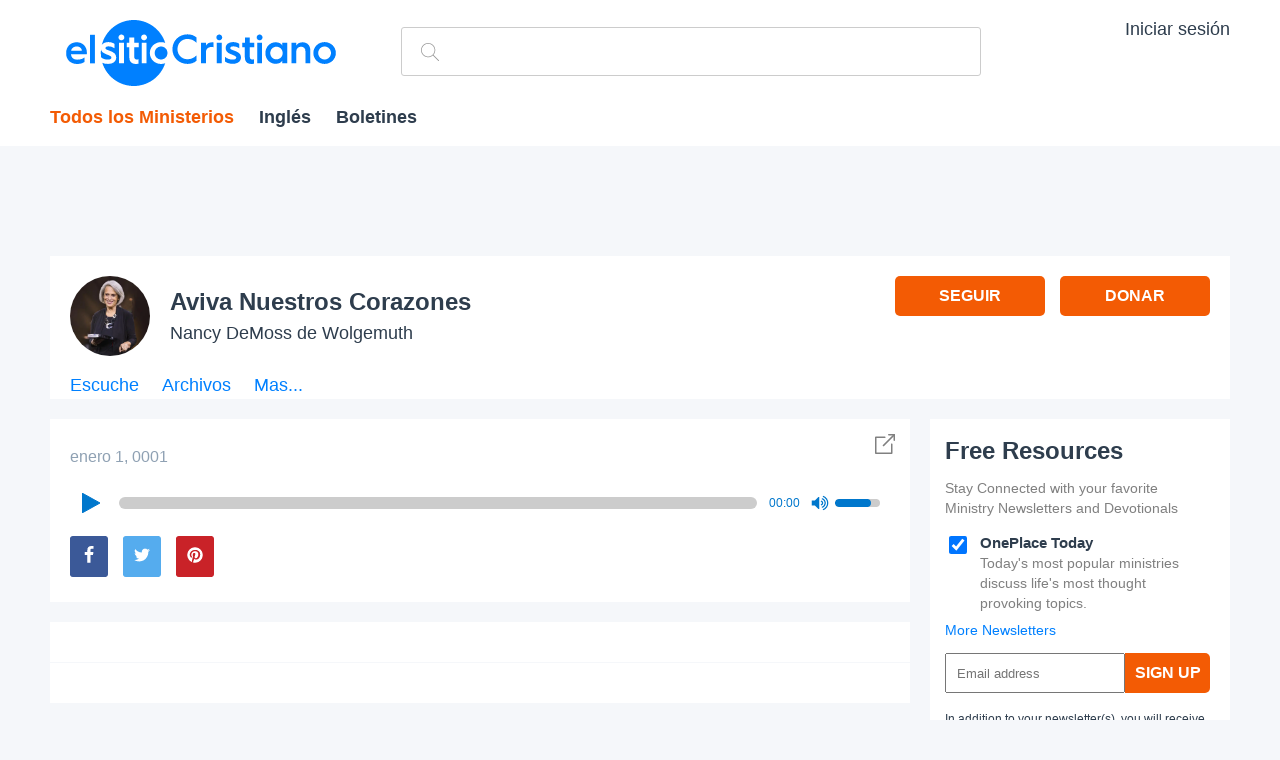

--- FILE ---
content_type: text/html; charset=utf-8
request_url: https://www.elsitiocristiano.com/ministries/aviva-nuestros-corazones/listen/busca-la-gloria-de-dios-a-traves-de-la-solteria-dia-3-1085513.html
body_size: 11698
content:


<!DOCTYPE html>
<html class="" data-site-id="2" lang="es">
<head>
        <!-- Admiral -->
    <script type="text/javascript">
    !(function (M, _name) { M[_name] = M[_name] || function h() { (h.q = h.q || []).push(arguments) }, M[_name].v = M[_name].v || 2, M[_name].s = "1"; })(window, decodeURI(decodeURI('%61d%25%36%64%256%39r%25%361l'))); !(function (M, h, Z, R) { Z = M.createElement(h), M = M.getElementsByTagName(h)[0], Z.async = 1, Z.src = "https://tracecontent.com/chunks/p486r1rt/yj5wzc8_lm.app.js", (R = 0) && R(Z), M.parentNode.insertBefore(Z, M) })(document, "script");;
        !(function (M, h, Z, R, o) { function a(R, o) { try { a = M.localStorage, (R = JSON.parse(a[decodeURI(decodeURI('%67%65t%2549%74em'))](Z)).lgk || []) && (o = M[h].pubads()) && R.forEach((function (M) { M && M[0] && o.setTargeting(M[0], M[1] || "") })) } catch (b) { } var a } try { (o = M[h] = M[h] || {}).cmd = o.cmd || [], typeof o.pubads === R ? a() : typeof o.cmd.unshift === R ? o.cmd.unshift(a) : o.cmd.push(a) } catch (b) { } })(window, decodeURI(decodeURI('%67%25%36fo%25%36%37l%65%2574%25%36%31%2567')), "_a" + decodeURI(decodeURI("%51%25%353%253%301Q%6bQ%2534%254%66%2555%255%35%257%39%2552%2554%5a%25%34%35R%25%34%35Y%25%378Q%25%35%34B%25%343%255%31%256%61%41%33MzM2R%25%35%35%25%355%74%25%34%65D%25%355")), "function");;
        ;;; !(function (M, h, Z, R, o, a, b, v, S, y, Y) { function q() { for (var M = [], h = arguments.length, Z = 0; Z < h; Z++)M.push(arguments[Z]); var R, o = M[1], a = typeof o === b, v = M[2], q = { gppVersion: "1.1", cmpStatus: "stub", cmpDisplayStatus: "hidden", signalStatus: "not ready", supportedAPIs: ["7:usnat"].reduce((function (M, h) { return h && M.push(h), M }), []), cmpId: 9, sectionList: [], applicableSections: [0], gppString: "", parsedSections: {} }; function A(M) { a && o(M, !0) } switch (M[0]) { case "ping": return A(q); case "queue": return S; case "events": return y; case "addEventListener": return a && (R = ++Y, y.push({ id: R, callback: o, parameter: v })), A({ eventName: "listenerRegistered", listenerId: R, data: !0, pingData: q }); case "removeEventListener": for (R = !1, Z = 0; Z < y.length; Z++)if (y[Z].id === v) { y.splice(Z, 1), R = !0; break } return A(R); case "hasSection": case "getSection": case "getField": return A(null); default: return void S.push(M) } } q.v = 2, typeof h[Z] !== b && (h[Z] = h[Z] || q, h[v] && h[v]("message", (function (M, R) { var b = "string" == typeof M.data; (R = b ? ((function (M) { try { return JSON.parse(M) } catch (h) { } })(M.data) || {})[o] : (M.data || {})[o]) && h[Z](R.command, (function (h, Z) { var o = { __gppReturn: { returnValue: h, success: Z, callId: R.callId } }; M.source.postMessage(b ? JSON.stringify(o) : o, "*") }), a in R ? R[a] : null, R.version || 1) }), !1), (function A() { if (!h.frames[R]) { var Z = M.body; if (Z) { var o = M.createElement("iframe"); o.style.display = "none", o.name = R, Z.appendChild(o) } else h.setTimeout(A, 5) } })()) })(document, window, "__gpp", "__gppLocator", "__gppCall", "parameter", "function", "addEventListener", [], [], 0);</script>
    <meta charset="utf-8" />
    <meta name="viewport" content="width=device-width, initial-scale=1.0">

        <title>Listen to Nancy DeMoss de Wolgemuth Sermons - Aviva Nuestros Corazones Radio</title>


    <meta name="description" content="Listen to Aviva Nuestros Corazones daily radio broadcasts with Nancy DeMoss de Wolgemuth sermons free online. Your favorite Nancy DeMoss de Wolgemuth messages, ministry radio programs, podcasts and more!"/>

<meta property="fb:admins" content="696121494" />
<meta property="fb:app_id" />





    <link rel='preload' as='style' href='///www.elsitiocristiano.com/areas/oneplace/content2/all.min.css?v=9887' />

<link rel="preload" as="image" href="https://content.swncdn.com/zcast/oneplace/sprite6.png" />
<script src="//www.elsitiocristiano.com/areas/shared/scripts2/jquery.2.1.3.min.js?v=9887"></script>


<link rel='stylesheet' href='//www.elsitiocristiano.com/areas/oneplace/content2/all.min.css?v=9887' />


<link rel="apple-touch-icon" sizes="57x57" href="//www.elsitiocristiano.com/areas/elsitiocristiano/content2/favicons/apple-touch-icon-57x57.png">
<link rel="apple-touch-icon" sizes="60x60" href="//www.elsitiocristiano.com/areas/elsitiocristiano/content2/favicons/apple-touch-icon-60x60.png">
<link rel="apple-touch-icon" sizes="72x72" href="//www.elsitiocristiano.com/areas/elsitiocristiano/content2/favicons/apple-touch-icon-72x72.png">
<link rel="apple-touch-icon" sizes="76x76" href="//www.elsitiocristiano.com/areas/elsitiocristiano/content2/favicons/apple-touch-icon-76x76.png">
<link rel="apple-touch-icon" sizes="114x114" href="//www.elsitiocristiano.com/areas/elsitiocristiano/content2/favicons/apple-touch-icon-114x114.png">
<link rel="apple-touch-icon" sizes="120x120" href="//www.elsitiocristiano.com/areas/elsitiocristiano/content2/favicons/apple-touch-icon-120x120.png">
<link rel="apple-touch-icon" sizes="144x144" href="//www.elsitiocristiano.com/areas/elsitiocristiano/content2/favicons/apple-touch-icon-144x144.png">
<link rel="apple-touch-icon" sizes="152x152" href="//www.elsitiocristiano.com/areas/elsitiocristiano/content2/favicons/apple-touch-icon-152x152.png">
<link rel="apple-touch-icon" sizes="180x180" href="//www.elsitiocristiano.com/areas/elsitiocristiano/content2/favicons/apple-touch-icon-180x180.png">
<link rel="icon" type="image/png" href="//www.elsitiocristiano.com/areas/elsitiocristiano/content2/favicons/favicon-32x32.png" sizes="32x32">
<link rel="icon" type="image/png" href="//www.elsitiocristiano.com/areas/elsitiocristiano/content2/favicons/android-chrome-192x192.png" sizes="192x192">
<link rel="icon" type="image/png" href="//www.elsitiocristiano.com/areas/elsitiocristiano/content2/favicons/favicon-96x96.png" sizes="96x96">
<link rel="icon" type="image/png" href="//www.elsitiocristiano.com/areas/elsitiocristiano/content2/favicons/favicon-16x16.png" sizes="16x16">
    <link rel="manifest" href="//www.elsitiocristiano.com/areas/elsitiocristiano/content2/favicons/manifest.json">
<link rel="shortcut icon" href="//www.elsitiocristiano.com/areas/elsitiocristiano/content2/favicons/favicon.ico">
<meta name="msapplication-TileColor" content="#da532c">
<meta name="msapplication-TileImage" content="//www.elsitiocristiano.com/areas/elsitiocristiano/content2/favicons/mstile-144x144.png">
<meta name="msapplication-config" content="//www.elsitiocristiano.com/areas/elsitiocristiano/content2/favicons/browserconfig.xml">
<meta name="theme-color" content="#ffffff">


<meta name="apple-itunes-app" content="app-id=354975208">


<meta name="p:domain_verify" />
    
    

<link rel='stylesheet' href='//www.elsitiocristiano.com/areas/elsitiocristiano/content2/all.min.css?v=9887' />
 

    


    <script>
        var baseUrl = '/';
        var documentUrl = document.URL;
        var pagerPrevText = 'Anterior';
        var pagerNextText = 'Siguiente';
        window.requestUrl = 'http%3a%2f%2fwww.elsitiocristiano.com%2fministries%2faviva-nuestros-corazones%2flisten%2fbusca-la-gloria-de-dios-a-traves-de-la-solteria-dia-3-1085513.html';

    </script>
    

<!-- Google Tag Manager -->
<script>
(function(w,d,s,l,i){w[l]=w[l]||[];w[l].push({'gtm.start':
new Date().getTime(),event:'gtm.js'});var f=d.getElementsByTagName(s)[0],
j=d.createElement(s),dl=l!='dataLayer'?'&l='+l:'';j.async=true;j.src=
'https://www.googletagmanager.com/gtm.js?id='+i+dl;f.parentNode.insertBefore(j,f);
})(window,document,'script','dataLayer','GTM-WTS25NV');</script>
<!-- End Google Tag Manager -->




<script type='text/javascript' src='//c.amazon-adsystem.com/aax2/amzn_ads.js'></script>
<script type='text/javascript'>
  try {
    amznads.getAds('3281');
  } catch(e) { /*ignore*/}
</script>
<script type='text/javascript'>
  var googletag = googletag || {};
  googletag.cmd = googletag.cmd || [];
    (function() {
        var gads = document.createElement('script');
        gads.async = true;
        gads.type = 'text/javascript';
        var useSSL = 'https:' == document.location.protocol;
        gads.src = (useSSL ? 'https:' : 'http:') + 
        '//www.googletagservices.com/tag/js/gpt.js';
        var node = document.getElementsByTagName('script')[0];
        node.parentNode.insertBefore(gads, node);
    })();
</script>
<script type="text/javascript">
    var gptAdSlots = gptAdSlots || {};
    gptPreEnableEvent = document.createEvent('Event');
    gptPreEnableEvent.initEvent('gptPreEnable', true, false);

    var gptQuery = location.search.substr(1).split('&');
    var gptClientWidth = document.documentElement.clientWidth;
    var gptPath = window.location.pathname.toLowerCase() + (window.location.pathname == '/' ? 'home/' : '');
    gptPath = gptPath.substring(0, gptPath.lastIndexOf('/'));googletag.cmd.push(function() {
        
        if (gptClientWidth >= 728 && gptClientWidth <= 5000)
            gptAdSlots.gptAd0 = googletag.defineSlot('/6177/slm.oneplace' + gptPath, [728,90], 'gpt-ad-0').addService(googletag.pubads()).setTargeting('pos', '728x90-1');
        gptAdSlots.gptAd1 = googletag.defineSlot('/6177/slm.oneplace' + gptPath, [300,250], 'gpt-ad-1').addService(googletag.pubads()).setTargeting('pos', '300x250-1');
        gptPreEnableEvent.slots = gptAdSlots;
        window.dispatchEvent(gptPreEnableEvent);

        for (var i in gptQuery)
        {
            var kv = gptQuery[i].split('=');
            if (kv[0].indexOf('utm_') == 0)
              googletag.pubads().setTargeting(kv[0], kv[1]);
        }

        var gptKV = document.querySelector("meta[name='ad:keyvalue']");
        if (gptKV !== null)
        {
            gptKV = gptKV.getAttribute("content").split(';');
            for (var i in gptKV)
            {
                var kv = gptKV[i].split('=');
                if (kv.length == 2)
                    googletag.pubads().setTargeting(kv[0], kv[1]);
            }
        }

        if (/ipad|tablet/i.test(navigator.userAgent))
            googletag.pubads().setTargeting('device', 'tablet');
        else if (/mobile|iphone|midp/i.test(navigator.userAgent))
            googletag.pubads().setTargeting('device', 'phone');
        else 
            googletag.pubads().setTargeting('device', 'desktop');

        if (document.referrer.indexOf('facebook') >= 0)
            googletag.pubads().setTargeting('ref', 'fb');

        googletag.pubads().enableSingleRequest();
        googletag.enableServices();

        try {
          amznads.setTargetingForGPTAsync('amznslots');
        } catch(e) { /*ignore*/}
});
</script>
</head>
<body ng-app="app">
    

<!-- Google Tag Manager (noscript) -->
<noscript>
    <iframe src="https://www.googletagmanager.com/ns.html?id=GTM-WTS25NV"
            height="0" width="0" style="display:none;visibility:hidden"></iframe>
</noscript>
<!-- End Google Tag Manager (noscript) -->

    <header class="main">
        <div class="inner group">
            <svg class="menu" viewBox="0 0 512 512" width="24px"><path d="M501.3 96H10.7C4.8 96 0 100.8 0 106.7s4.8 10.7 10.7 10.7h490.7c5.9 0 10.7-4.8 10.7-10.7S507.2 96 501.3 96z" /><path d="M501.3 245.3H10.7C4.8 245.3 0 250.1 0 256s4.8 10.7 10.7 10.7h490.7c5.9 0 10.7-4.8 10.7-10.7S507.2 245.3 501.3 245.3z" /><path d="M501.3 394.7H10.7C4.8 394.7 0 399.4 0 405.3 0 411.2 4.8 416 10.7 416h490.7c5.9 0 10.7-4.8 10.7-10.7C512 399.4 507.2 394.7 501.3 394.7z" /></svg>
            <a class="logo elSitioCristiano" href="https://www.elsitiocristiano.com/">
                <img src="https://www.elsitiocristiano.com/areas/elsitiocristiano/content2/img/esc-logo-color.svg?v1" width="302" height="66" />
            </a>
            <style>
    .spinner {
        animation: rotation 2s infinite linear;
    }

    @keyframes rotation {
        from {
            transform: rotate(0deg);
        }

        to {
            transform: rotate(359deg);
        }
    }
</style>

<svg class="search" style="width:24px" viewBox="0 0 512 512"><path d="M508.9 493.8L353.1 338c32.4-35.9 52.2-83.3 52.2-135.3C405.3 90.9 314.4 0 202.7 0S0 90.9 0 202.7s90.9 202.7 202.7 202.7c52 0 99.4-19.9 135.3-52.2l155.8 155.8c2.1 2.1 4.8 3.1 7.5 3.1 2.7 0 5.5-1 7.5-3.1C513 504.7 513 498 508.9 493.8zM202.7 384c-100 0-181.3-81.3-181.3-181.3S102.7 21.3 202.7 21.3 384 102.7 384 202.7 302.6 384 202.7 384z" /></svg>

<div id="newSearchContainer" class="searchContainer">
    <svg class="closeSearch" viewBox="0 0 512 512"><path d="M284.3 256L506.1 34.1c7.8-7.8 7.8-20.5 0-28.3 -7.8-7.8-20.5-7.8-28.3 0L256 227.7 34.1 5.9c-7.8-7.8-20.5-7.8-28.3 0 -7.8 7.8-7.8 20.5 0 28.3l221.9 221.9L5.9 477.9c-7.8 7.8-7.8 20.5 0 28.3 3.9 3.9 9 5.9 14.1 5.9 5.1 0 10.2-2 14.1-5.9L256 284.3l221.9 221.9c3.9 3.9 9 5.9 14.1 5.9s10.2-2 14.1-5.9c7.8-7.8 7.8-20.5 0-28.3L284.3 256z"></path></svg>
    <svg class="searchForExpanded" style="width:18px;fill:#999;" viewBox="0 0 512 512"><path d="M508.9 493.8L353.1 338c32.4-35.9 52.2-83.3 52.2-135.3C405.3 90.9 314.4 0 202.7 0S0 90.9 0 202.7s90.9 202.7 202.7 202.7c52 0 99.4-19.9 135.3-52.2l155.8 155.8c2.1 2.1 4.8 3.1 7.5 3.1 2.7 0 5.5-1 7.5-3.1C513 504.7 513 498 508.9 493.8zM202.7 384c-100 0-181.3-81.3-181.3-181.3S102.7 21.3 202.7 21.3 384 102.7 384 202.7 302.6 384 202.7 384z" /></svg>
    <i class="searchLoadingIcon">
        <svg class="spinner" fill="#ccc" width="20" height="20" viewBox="0 0 1792 1792" xmlns="http://www.w3.org/2000/svg"><path d="M1760 896q0 176-68.5 336t-184 275.5-275.5 184-336 68.5-336-68.5-275.5-184-184-275.5-68.5-336q0-213 97-398.5t265-305.5 374-151v228q-221 45-366.5 221t-145.5 406q0 130 51 248.5t136.5 204 204 136.5 248.5 51 248.5-51 204-136.5 136.5-204 51-248.5q0-230-145.5-406t-366.5-221v-228q206 31 374 151t265 305.5 97 398.5z" /></svg>
    </i>
    <input id="searchBox" type="text" class="searchInput" />
    <div class="searchResults">
        <div class="showsResults results">
            <div class="resultsHeader">Ministries</div>
            <div class="shows"></div>
            <a href="/ministries/" class="moreResultsLink">View All Ministries</a>
        </div>

        <div class="episodeResults results" style="margin-bottom: 0px;">
            <div class="resultsHeader">Episodes</div>
            <div class="episodesForSearch"></div>
            <a href="" class="viewAllEpisodesLink moreResultsLink">View All Episodes</a>
        </div>
        <span class="noResultsMessage">Sorry, your search returned no results :(</span>
    </div>
</div>


            <div class="userControls">
                    <span onclick="zcast.shared.showUserOverlay()" class="signInOrOut">Iniciar sesión</span>
            </div>
            <nav>
                <a href="https://www.elsitiocristiano.com/ministries/" class="highlight">Todos los Ministerios</a>
                                    <a href="http://www.oneplace.com" data-no-update-url>Ingl&#233s</a>
                                    <a href="https://www.elsitiocristiano.com/newsletters/">Boletines</a>
            </nav>
        </div>
    </header>

    <div class="siteWrapper group">
        <!-- Banner section -->
            <div class="ad ad728">
<div id='gpt-ad-0' class="ad728x90">
<script type='text/javascript'>
    if (gptClientWidth >= 728 && gptClientWidth <= 5000)
      googletag.cmd.push(function() { googletag.display('gpt-ad-0'); });
</script>
</div>
</div>
        <!-- End Banner section -->

            <div class="container group" data-view="Show-Details" data-show-layout-page>
                    <div class="customHeader group">
                        
    <div class="showHeader ">
        <a class="hostImage" href="https://www.elsitiocristiano.com/ministries/aviva-nuestros-corazones/">
            <picture><source srcset="https://content.swncdn.com/zcast/oneplace/host-images/aviva-nuestros-corazones/512x512.webp?v=230517-437" type="image/webp"><img  src="https://content.swncdn.com/zcast/oneplace/host-images/aviva-nuestros-corazones/512x512.jpg?v=230517-437"  class="" alt="Aviva Nuestros Corazones with Nancy DeMoss de Wolgemuth" width="80px" height="80px"></picture>
        </a>
        <div class="details group">
            <h1><a href="https://www.elsitiocristiano.com/ministries/aviva-nuestros-corazones/">Aviva Nuestros Corazones</a></h1>
            <h2><a href="https://www.elsitiocristiano.com/ministries/aviva-nuestros-corazones/">Nancy DeMoss de Wolgemuth</a></h2>
        </div>
        <div class="actions">
<a class="followButton " data-action="follow" data-lt="followUnfollow" data-rsid="7" data-sid="1337" data-uinf="" href="#"  >Seguir</a>
                <a target="_blank" href="https://www.elsitiocristiano.com/r?sid=1337&amp;acid=2" data-update-acid>Donar</a>
        </div>
        <div class="navAndLive group">
            <div class="showNav androidTabs">
                <a class="" href="https://www.elsitiocristiano.com/ministries/aviva-nuestros-corazones/">Escuche</a>
                
                    <a class="" href="https://www.elsitiocristiano.com/ministries/aviva-nuestros-corazones/listen/">Archivos</a>

                                                    <a href="javascript:;" class="more">Mas...</a>
                            </div>
        </div>
    </div>

                    </div>

                <div class="content group ">
                    












    <div class="player">
        <div class="episodeMeta">
            <img class="mobileHostImage" data-fb-src="" width="640" height="480" />
            <div class="overlay2">
                <h2></h2>
                <div class="liveDate">enero 1, 0001</div>
            </div>
        </div>

        <script src="//www.elsitiocristiano.com/areas/oneplace/scripts2/plugins/jplayer/jquery.jplayer.min.js?v=9887"></script>

<script src="//www.elsitiocristiano.com/areas/oneplace/scripts2/plugins/jplayer/jquery.jplayer.playlist.min.js?v=9887"></script>

<link rel='stylesheet' href='//www.elsitiocristiano.com/areas/oneplace/content2/jplayer.min.css?v=9887' />


<div id="jquery_jplayer_1" class="jp-jplayer"></div>
<div id="jp_container_1" class="jp-audio">
    <div class="jp-type-single">
        <div class="jp-gui jp-interface  ZCast.Site.Areas.OnePlace.ViewModels.ShowDetails">
            <ul class="jp-controls">
                <svg class="jp-play">
                    <polygon points="0,0 18,10 0,20" />
                </svg>
                <svg class="jp-pause">
                    <line x1="4" y1="2" x2="4" y2="18" />
                    <line x1="14" y1="2" x2="14" y2="18" />
                </svg>
                <li><a href="javascript:;" class="jp-mute" tabindex="1" title="mute" style="margin-right:5px;"><svg width="20" height="18" style="fill: #07c" viewBox="0 0 1792 1792" xmlns="http://www.w3.org/2000/svg"><path d="M832 352v1088q0 26-19 45t-45 19-45-19l-333-333h-262q-26 0-45-19t-19-45v-384q0-26 19-45t45-19h262l333-333q19-19 45-19t45 19 19 45zm384 544q0 76-42.5 141.5t-112.5 93.5q-10 5-25 5-26 0-45-18.5t-19-45.5q0-21 12-35.5t29-25 34-23 29-36 12-56.5-12-56.5-29-36-34-23-29-25-12-35.5q0-27 19-45.5t45-18.5q15 0 25 5 70 27 112.5 93t42.5 142zm256 0q0 153-85 282.5t-225 188.5q-13 5-25 5-27 0-46-19t-19-45q0-39 39-59 56-29 76-44 74-54 115.5-135.5t41.5-173.5-41.5-173.5-115.5-135.5q-20-15-76-44-39-20-39-59 0-26 19-45t45-19q13 0 26 5 140 59 225 188.5t85 282.5zm256 0q0 230-127 422.5t-338 283.5q-13 5-26 5-26 0-45-19t-19-45q0-36 39-59 7-4 22.5-10.5t22.5-10.5q46-25 82-51 123-91 192-227t69-289-69-289-192-227q-36-26-82-51-7-4-22.5-10.5t-22.5-10.5q-39-23-39-59 0-26 19-45t45-19q13 0 26 5 211 91 338 283.5t127 422.5z" /></svg></a></li>
                <li><a href="javascript:;" class="jp-unmute" tabindex="1" title="unmute" style="margin-right:10px;"><svg width="20" height="18" style="fill: #07c" viewBox="0 0 1792 1792" xmlns="http://www.w3.org/2000/svg"><path d="M1280 352v1088q0 26-19 45t-45 19-45-19l-333-333h-262q-26 0-45-19t-19-45v-384q0-26 19-45t45-19h262l333-333q19-19 45-19t45 19 19 45z" /></svg></a></li>
            </ul>
            <div class="jp-progress">
                <div class="jp-seek-bar">
                    <div class="jp-play-bar"></div>
                </div>
            </div>
            <div class="jp-time-holder">
                <div class="jp-current-time"></div>
            </div>
            <div class="jp-time-holder">
                <div class="jp-total-time"></div>
            </div>
            <div class="jp-volume-bar">
                <div class="jp-volume-bar-value"></div>
            </div>
            <div class="jp-playlist">
                <ul>
                    <li>&nbsp;</li>
                </ul>
            </div>
            <div class="jp-no-solution">
                <span>Update Required</span>
                To play the media you will need to either update your browser to a recent version or update your <a href="http://get.adobe.com/flashplayer/" target="_blank">Flash plugin</a>.
            </div>
        </div>
    </div>
</div>
        <div class="socialAndActions group">
            <div class="social popups">
                <i class="facebook"><svg width="18" height="18" style=" fill:white" enable-background="new 0 0 256 256" viewBox="0 0 1792 1792" xmlns="http://www.w3.org/2000/svg"><path d="M1343 12v264h-157q-86 0-116 36t-30 108v189h293l-39 296h-254v759h-306v-759h-255v-296h255v-218q0-186 104-288.5t277-102.5q147 0 228 12z" /></svg></i>
                <i class="twitter"><svg width="18" height="18" style=" fill:white" viewBox="0 0 1792 1792" xmlns="http://www.w3.org/2000/svg"><path d="M1684 408q-67 98-162 167 1 14 1 42 0 130-38 259.5t-115.5 248.5-184.5 210.5-258 146-323 54.5q-271 0-496-145 35 4 78 4 225 0 401-138-105-2-188-64.5t-114-159.5q33 5 61 5 43 0 85-11-112-23-185.5-111.5t-73.5-205.5v-4q68 38 146 41-66-44-105-115t-39-154q0-88 44-163 121 149 294.5 238.5t371.5 99.5q-8-38-8-74 0-134 94.5-228.5t228.5-94.5q140 0 236 102 109-21 205-78-37 115-142 178 93-10 186-50z" /></svg></i>
                <i class="pinterest"><svg width="18" height="18" style=" fill:white" viewBox="0 0 1792 1792" xmlns="http://www.w3.org/2000/svg"><path d="M1664 896q0 209-103 385.5t-279.5 279.5-385.5 103q-111 0-218-32 59-93 78-164 9-34 54-211 20 39 73 67.5t114 28.5q121 0 216-68.5t147-188.5 52-270q0-114-59.5-214t-172.5-163-255-63q-105 0-196 29t-154.5 77-109 110.5-67 129.5-21.5 134q0 104 40 183t117 111q30 12 38-20 2-7 8-31t8-30q6-23-11-43-51-61-51-151 0-151 104.5-259.5t273.5-108.5q151 0 235.5 82t84.5 213q0 170-68.5 289t-175.5 119q-61 0-98-43.5t-23-104.5q8-35 26.5-93.5t30-103 11.5-75.5q0-50-27-83t-77-33q-62 0-105 57t-43 142q0 73 25 122l-99 418q-17 70-13 177-206-91-333-281t-127-423q0-209 103-385.5t279.5-279.5 385.5-103 385.5 103 279.5 279.5 103 385.5z" /></svg></i>
            </div>
            <div class="actions">
                                            </div>
        </div>

                
        <a class="desktop" href="" onclick="return utils.openPopUp({url: '?ref=popout',
        name:'popupPlayer',
        params:'width=800,height=600,toolbar=0,resizable=0'});">
            <svg class="popupPlayer" style="width:20px;fill:grey" viewBox="0 0 512 512"><path d="M492.7 0H353.1c-10.7 0-19.3 8.6-19.3 19.3 0 10.7 8.6 19.3 19.3 19.3h120.3v120.3c0 10.7 8.6 19.3 19.3 19.3 10.7 0 19.3-8.6 19.3-19.3V19.3C512 8.6 503.4 0 492.7 0z" /><path d="M506.3 5.7c-7.5-7.5-19.7-7.5-27.3 0L203.8 281c-7.5 7.5-7.5 19.8 0 27.3 3.8 3.8 8.7 5.7 13.6 5.7 4.9 0 9.9-1.9 13.6-5.7L506.3 32.9C513.9 25.4 513.9 13.2 506.3 5.7z" /><path d="M427.1 239.9c-10.7 0-19.3 8.6-19.3 19.3v214.2H38.6V104.2h214.2c10.7 0 19.3-8.6 19.3-19.3s-8.6-19.3-19.3-19.3H19.3C8.6 65.6 0 74.2 0 84.9v407.8C0 503.4 8.6 512 19.3 512h407.8c10.7 0 19.3-8.6 19.3-19.3V259.2C446.4 248.6 437.8 239.9 427.1 239.9z" /></svg>
        </a>
    </div>


<div class="offers">
    <div class="subFeaturedContainer">
        <div class="subFeatured">
                <div class="jty-featured-product-1"></div>
                <div class="jty-featured-product-2"></div>
                <div class="jty-featured-product-3"></div>
        </div>
    </div>
</div>



    <div id="showMenuOverlay" class="popupOverlay" style="display: none;">
        <div class="popupFollowContent">
                <a class="item" href="mailto:info@avivanuestroscorazones.com">Contactar</a>
                                                <a href="#" class="cancel">Cancel</a>
        </div>
    </div>

<script>
    document.addEventListener('DOMContentLoaded', function () {
        var showMenuOverlay = $('#showMenuOverlay');
        var popupContent = $('.popupFollowContent');
        var cancelButton = popupContent.find('.cancel').first();
        var moreLink = $('.showNav .more');


        function closeMenuOverlay() {
            showMenuOverlay.hide();
        }

        showMenuOverlay.click(function (e) {
            e.preventDefault();
            closeMenuOverlay();
        });

        cancelButton.click(function (e) {
            e.preventDefault();
            closeMenuOverlay();
        });

        // prevent the popup from closing if the user clicks on it, since it's technically on top of the overlay, which is clickable (which closes the popup)
        popupContent.click(function (event) {
            event.stopPropagation();
        });

        moreLink.click(function (e) {
            e.preventDefault();
            showMenuOverlay.show();
        });
    });
</script>

                </div>

                    <div class="right">

        


<div class="newsletterContainer inHouse group" data-show-id="1337">
    <div class="header">Free Resources</div>
    <div class="blurb">Stay Connected with your favorite Ministry Newsletters and Devotionals</div>
        <div class="group newsletter">

            <input type="checkbox" checked=checked id="apnl-4879" value="4879" />
            <label class="group" for="apnl-4879">
                <span class="title">OnePlace Today</span>
                <span class="desc">Today&#39;s most popular ministries discuss life&#39;s most thought provoking topics.</span>
            </label>
        </div>
    <a href="/newsletters/" class="moreNewsletters">More Newsletters</a>
    <div class="controls">
        <input type="email" placeholder="Email address" /><a href="#" class="showNewsletterSignUpBtn">Sign Up</a>
    </div>
    <div class="theFinePrint">
        In addition to your newsletter(s), you will receive email updates and special offers from ElSitioCristiano.com.
        <div class="links">
            <a href="http://www.salemwebnetwork.com/our-brands/privacy-policy/" target="_blank">Privacy Policy</a>
            <span>/</span>
            <a href="http://www.salemwebnetwork.com/our-brands/terms-of-use/" target="_blank">Terms of Use</a>
        </div>
    </div>
</div>
        

<div id='gpt-ad-1' class="ad300x250">
<script type='text/javascript'>
      googletag.cmd.push(function() { googletag.display('gpt-ad-1'); });
</script>
</div>


            <a href="https://www.elsitiocristiano.com/ministries/aviva-nuestros-corazones/smart-speaker" style="font-weight: bold;" class="alexaForShow">
                <div class="alexaForShowInner" style="background-color: white; padding-top: 30px; text-align: center;">
                    <div style="margin-bottom: 20px; line-height: 22px;">
                        <div style="color:black; font-size: 23px; padding: 0 20px">Listen to Aviva Nuestros Corazones <br /> on Amazon Echo and Google Home</div>
                        <div style="margin-top: 10px">LEARN HOW</div>
                    </div>
                    <div style="background: url(https://content.swncdn.com/zcast/oneplace/sprite6.png); background-position: 0px -398px; width: 100%; height: 130px">

                    </div>
                </div>
            </a>

    </div>
            </div>
        
    <div class="showFooter">
        <div class="group">
            <div class="section">
                <h2>Acerca de Aviva Nuestros Corazones</h2>
                <div>Nancy DeMoss Wolgemuth es la maestra de Aviva Nuestros Corazones, un programa diario de radio de 25:00 que llama a las mujeres a la libertad, plenitud y abundancia que se encuentran en Cristo. Cada d&iacute;a Nancy trae un coraz&oacute;n apasionado para el Se&ntilde;or y un coraz&oacute;n tierno para las mujeres a trav&eacute;s de su ense&ntilde;anza de la Palabra de Dios. Es un mensaje muy necesario para la mujer de hoy.</div>
            </div>
            <div class="section">
                <h2>Acerca de Nancy DeMoss de Wolgemuth</h2>
                <div>Patricia vive en Santo Domingo, Rep&uacute;blica Dominicana. Esta casada con Eduardo Salad&iacute;n, pastor de Iglesia B&iacute;blica del Se&ntilde;or Jesucristo en Santo Domingo. Actualmente dirige el Ministerio de Mujeres en su iglesia y le apasiona el llevar el mensaje de la feminidad b&iacute;blica a todas las mujeres del mundo de habla hispana. Su anhelo es verlas conocer y abrazar la verdad &nbsp;y que esta verdad las haga libres en Cristo. Sirve en el ministerio de Aviva Nuestros Corazones como la voz de Nancy DeMoss Wolgemuth. Tiene tres hijos adultos, Rosalia, Sarah y Eduardo Alfredo. Tambi&eacute;n Dios le ha regalado seis nietos: Patricia, Daniel, Samuel y Nazario, Said y Noor.</div>
            </div>
        </div>
        <div class="contact">
            <h4>Contactar Aviva Nuestros Corazones con Nancy DeMoss de Wolgemuth</h4>
            <div class="group">
                <div>
                        <div><strong>Correo electrónico</strong><br> <a href="mailto: info@avivanuestroscorazones.com">info@avivanuestroscorazones.com</a></div>
                                                <div><strong>Página Web del Ministerio</strong><br><a target="_blank" href="https://www.avivanuestroscorazones.com/?utm_source=oneplace&amp;utm_medium=referral">https://www.avivanuestroscorazones.com/?utm_source=oneplace&amp;utm_medium=referral</a></div>
                </div>
                <div>
                    <strong>Direcci&oacute;n</strong><br />Revive Our Hearts<br />P.O. Box 2000<br />Niles, MI 49120<br /><br /><br />
                </div>
                <div>
                    <div><strong>Tel&eacute;fono en Estados Unidos</strong><br />1-800-569-5959 (Servicios ministeriales)<br />1-877-966-2608 (Conferencias/Eventos)</div>
                </div>
            </div>
        </div>
    </div>


    </div>

    


<footer>
<div class="content">
        <div class="browse">
            <a href="#" data-jq-dropdown="#browseAllMinistries">Ver Todos Los Ministerios&nbsp;&nbsp;
                <svg width="15" height="15" fill="gray" viewBox="0 0 1792 1792" xmlns="http://www.w3.org/2000/svg"><path d="M1683 808l-742 741q-19 19-45 19t-45-19l-742-741q-19-19-19-45.5t19-45.5l166-165q19-19 45-19t45 19l531 531 531-531q19-19 45-19t45 19l166 165q19 19 19 45.5t-19 45.5z" /></svg></a>
        </div>
        <div id="browseAllMinistries" class="jq-dropdown jq-dropdown-tip jq-dropdown-scroll">
            <ul class="jq-dropdown-menu">
                <li><a href="https://www.elsitiocristiano.com/ministries/">Ver Todos Los Ministerios</a></li>
                <li class="jq-dropdown-divider"></li>+
            </ul>
        </div>

    <div class="social">
        <a target="_blank">
            <i>
                <svg class="facebook" width="23" height="23" style="fill:grey" enable-background="new 0 0 256 256" viewBox="0 0 1792 1792" xmlns="http://www.w3.org/2000/svg"><path d="M1343 12v264h-157q-86 0-116 36t-30 108v189h293l-39 296h-254v759h-306v-759h-255v-296h255v-218q0-186 104-288.5t277-102.5q147 0 228 12z" /></svg>
            </i>
        </a>

    </div>
    <div class="links">
        <a href="https://www.elsitiocristiano.com/mobile-app">Descargar el App</a>
        <a target="_blank" data-no-update-url href="https://salemmedia.com/salem-web-network-privacy-policy/">Pólitica de Privacidad</a>
        <a target="_blank" data-no-update-url href="http://www.salemwebnetwork.com/our-brands/terms-of-use/">Términos de uso</a>
            <a href="http://www.oneplace.com/contact-us.html">Contactar ElSitioCristiano.com</a>
        
        <a target="_blank" href="https://salemmedia.com/salem-web-network-ccpa-privacy-notice-for-california-residents/">California - CCPA Notice</a>
    </div>
    <div id="us-nat-optout" data-google-interstitial="false" style="font-size:14px;margin-top:20px;text-align:center;"></div>

    <div class="copyright">Derechos de autor © 2026, ElSitioCristiano.com. Todos los Derechos Reservados. Imagenes de Artículos Derechos de autor © 2026 Jupiter Images Corporation.</div>
</div>
</footer>
    <div class="bottomGutterHack"></div>
    <script>
    var domain = 'www.elsitiocristiano.com';
    var followConversionTrackingImgSrc = '';
</script>



<script type='text/javascript'>var allpass_containerRequests = [], allpass_publicationId = null, allpass_parentPublicationId = null;</script>
<script defer type='text/javascript' src='https://allpass.salemwebnetwork.com/newsletters/init?language='></script>
    

<script src="//www.elsitiocristiano.com/areas/oneplace/scripts2/all.min.js?v=9887"></script>


<div id="browseAllMinistries" class="jq-dropdown">
    <ul class="jq-dropdown-menu">
        <li><a href="https://www.elsitiocristiano.com/ministries/">Browse All Ministries</a></li>
        <li class="jq-dropdown-divider"></li>
    </ul>
</div>


<div id="userOptions" class="jq-dropdown jq-dropdown-tip jq-dropdown-anchor-right">
    <ul class="jq-dropdown-menu">

        <li><a href="#" onclick="zcast.shared.signOut();return false;">Sign Out</a></li>
    </ul>
</div>

<script>

    var salemMetaTemp = {
        episodeId: 0,
        encodedFileUrl: '',
        episodeLiveDate: '0001-01-01',
        showId: 1337,
        showSlug: 'aviva-nuestros-corazones',
        episodeUrl: '',
        actionName: 'Details',
        controllerName: 'Show'
    };
    window.salemMeta = window.salemMeta || {}
    window.salemMeta = { // in case other parts of the dom have mods to salemMeta
        ...window.salemMeta,
        ...salemMetaTemp
    }
</script>

<div class="overlay overlay-hugeinc">
    <svg class="closeButton closeOverlayButton" style="width:28px;fill:white;" viewBox="0 0 512 512"><path d="M284.3 256L506.1 34.1c7.8-7.8 7.8-20.5 0-28.3 -7.8-7.8-20.5-7.8-28.3 0L256 227.7 34.1 5.9c-7.8-7.8-20.5-7.8-28.3 0 -7.8 7.8-7.8 20.5 0 28.3l221.9 221.9L5.9 477.9c-7.8 7.8-7.8 20.5 0 28.3 3.9 3.9 9 5.9 14.1 5.9 5.1 0 10.2-2 14.1-5.9L256 284.3l221.9 221.9c3.9 3.9 9 5.9 14.1 5.9s10.2-2 14.1-5.9c7.8-7.8 7.8-20.5 0-28.3L284.3 256z"></path></svg>
    <div class="nav">
        <ul>
            <li><a href="https://www.elsitiocristiano.com/">Home</a></li>
            <li><a href="https://www.elsitiocristiano.com/ministries/">All Ministries</a></li>
            <li><a href="https://www.elsitiocristiano.com/">Bible Study</a></li>
            <li class="noMobile"><a href="http://www.elsitiocristiano.com">Espa&#241;ol</a></li>
            <li><a href="https://www.elsitiocristiano.com/devotionals/">Devotionals</a></li>
            <li><a href="https://www.elsitiocristiano.com/newsletters/">Newsletters</a></li>
            <li><a href="https://www.elsitiocristiano.com/mobile-app">Apps</a></li>
            <li><a href="https://www.elsitiocristiano.com/podcasts">Podcasts</a></li>
        </ul>
        <div class="userNav">
                <a class="signIn" onclick="zcast.shared.closeMenuThenShowUserOverlay()">Sign In</a>
        </div>
    </div>
</div>

    <script>
        document.addEventListener("DOMContentLoaded", function () {
            takeovers.init(1337);
        });
    </script>


    <!-- LiveConnectTag for advertisers -->
    <script defer src="//b-code.liadm.com/a-06v5.min.js" charset="utf-8"></script>

<script>
    var supportsWebP = function () { var e = document.createElement("canvas"); return !(!e.getContext || !e.getContext("2d")) && 0 == e.toDataURL("image/webp").indexOf("data:image/webp") };
    if (!supportsWebP() || document.URL.includes("?nowebp")) {
        var els = document.querySelectorAll('[data-fb-src]'); // all elements that have a fb-src ("fallback src") attribute
        for (var i = 0; i < els.length; i++) {
            var el = els[i];
            el.src = el.getAttribute("data-fb-src");
        }
    }
</script>
    
    
    <script>
            
            var shareData = {
                url: '',
                imageUrl: 'https://content.swncdn.com/zcast/oneplace/host-images/aviva-nuestros-corazones/512x512.jpg?v=230517-437'
        };

        $(function () {
            zcast.show.player.init({
                showId: 1337,
                episodeId: 0,
                fileUrl: '',
                bumperMp3Url: '',
                isLiveStream: false,
                mediaServiceModelId: 2, /*Stream*/
                containerId: 'jquery_jplayer_1',
                cssSelectorAncestor: 'jp_container_1'
            });

            social.init();

        });
            
    </script>

    <script type="text/javascript">
        if (!window.initData) window.initData = {};
        initData.shows = {}; // #deiver - refactor to be = { showId: ... (line 161)
        initData.isUserLoggedIn = false;

        initData.shows[1337] = { showId: 1337, showTitle: 'Aviva Nuestros Corazones', isFavoriteForUser: false };

        document.querySelectorAll("[data-timer]").forEach(dataTimer => {
            window.toTimerComponent(dataTimer, function () {
                    $(".showHeader").addClass("isLiveStreaming");
                    $(".liveCountdown").hide();
                    $('.watchLiveNow').hide();
                });
            });

        $(function() {
            zcast.shared.configShowNewsletterSignup('https://www.elsitiocristiano.com/signup-thank-you.html');
        })
    </script>


    <div class="conversionCodeSnippets" style="display: none;">
    </div>
</body>
</html>

--- FILE ---
content_type: text/css
request_url: https://www.elsitiocristiano.com/areas/oneplace/content2/all.min.css?v=9887
body_size: 18679
content:
@import url(https://www.oneplace.com/areas/shared/scripts2/plugins/jquery.dropdown/jquery.dropdown.min.css);a,abbr,acronym,address,applet,article,aside,audio,b,big,blockquote,body,canvas,caption,center,cite,code,dd,del,details,dfn,div,dl,dt,em,embed,fieldset,figcaption,figure,footer,form,h1,h2,h3,h4,h5,h6,header,hgroup,html,i,iframe,img,ins,kbd,label,legend,li,mark,menu,nav,object,ol,output,p,pre,q,ruby,s,samp,section,small,span,strike,strong,sub,summary,sup,table,tbody,td,tfoot,th,thead,time,tr,tt,u,ul,var,video{margin:0;padding:0;border:0;font:inherit;vertical-align:baseline}.rawHtml b,.rawHtml h1,.rawHtml h2,.rawHtml h3,.rawHtml h4,.rawHtml h5,.rawHtml h6,.rawHtml strong,.rawHtml th{font-weight:bolder}.popupOverlay .followMessage .showTitle,.rawHtml address,.rawHtml cite,.rawHtml em,.rawHtml i,.rawHtml var,div.offer .offerDesc em{font-style:italic}article,aside,details,figcaption,figure,footer,header,hgroup,menu,nav,section{display:block}body{line-height:1}ol,ul{list-style:none}blockquote,q{quotes:none}blockquote:after,blockquote:before,q:after,q:before{content:'';content:none}table{border-collapse:collapse;border-spacing:0}.ng-cloak,.x-ng-cloak,[data-ng-cloak],[ng-cloak],[ng\:cloak],[x-ng-cloak]{display:none!important}.transform{transform:scale(1.05);-ms-transform:scale(1.05);-webkit-transform:scale(1.05)}.group:after{visibility:hidden;display:block;content:"";clear:both;height:0}img[data-orientation='p']{width:auto;height:100%}img[data-orientation='l']{width:100%;height:auto}.ellipsis,.noWrap{overflow:hidden;text-overflow:ellipsis;white-space:nowrap}.d-flex,.flex{display:flex}.d-grid,.grid{display:grid}.gap-25{gap:25px}.gap-30{gap:30px}.gap-35{gap:35px}.gap-40{gap:40px}.fs-12{font-size:12px}.fs-14{font-size:14px}.fs-15{font-size:15px}.fs-16{font-size:16px}.fs-18{font-size:18px}.fs-20{font-size:20px}.lh-18{line-height:18px}.lh-24{line-height:24px}.align-items-center,.items-center{align-items:center}.justify-center{justify-content:center}.w-full{width:100%}.relative{position:relative}.absolute{position:absolute}.overflow-hidden{overflow:hidden}.mb-10{margin-bottom:10px}.mt-10{margin-top:10px}.mr-40{margin-right:40px!important}.py-20{padding:20px 0}.py-25{padding:25px 0}.py-30{padding:30px 0}.my-10{margin:10px 0}.my-15{margin:15px 0}.my-20{margin:20px 0}.my-25{margin:25px 0}.my-30{margin:30px 0}.text-right{text-align:right}.rawHtml caption,.rawHtml center,.rawHtml th,.text-center{text-align:center}.text-white{color:#fff}.text-bright-orange{color:#FF8000}.bg-black{background-color:#000}.bg-white{background-color:#fff}.rawHtml{font-size:16px}.rawHtml address,.rawHtml blockquote,.rawHtml body,.rawHtml center,.rawHtml dd,.rawHtml dir,.rawHtml div,.rawHtml dl,.rawHtml dt,.rawHtml fieldset,.rawHtml form,.rawHtml frame,.rawHtml frameset,.rawHtml h1,.rawHtml h2,.rawHtml h3,.rawHtml h4,.rawHtml h5,.rawHtml h6,.rawHtml hr,.rawHtml html,.rawHtml menu,.rawHtml noframes,.rawHtml ol,.rawHtml p,.rawHtml pre,.rawHtml ul{display:block;unicode-bidi:embed}.rawHtml li{display:list-item}.rawHtml head{display:none}.rawHtml table{display:table;border-spacing:2px}.rawHtml tr{display:table-row}.rawHtml thead{display:table-header-group}.rawHtml tbody{display:table-row-group}.rawHtml tfoot{display:table-footer-group}.rawHtml col{display:table-column}.rawHtml colgroup{display:table-column-group}.rawHtml td,.rawHtml th{display:table-cell}.rawHtml caption{display:table-caption}.rawHtml body{margin:8px}.rawHtml h1{font-size:2em;margin:.67em 0}.rawHtml h2{font-size:1.5em;margin:.75em 0}.rawHtml h3{font-size:1.17em;margin:.83em 0}.rawHtml blockquote,.rawHtml dir,.rawHtml dl,.rawHtml fieldset,.rawHtml form,.rawHtml h4,.rawHtml menu,.rawHtml ol,.rawHtml p,.rawHtml ul{margin:1.12em 0}.rawHtml h5{font-size:.83em;margin:1.5em 0}.rawHtml h6{font-size:.75em;margin:1.67em 0}.rawHtml blockquote{margin-left:40px;margin-right:40px}.rawHtml code,.rawHtml kbd,.rawHtml pre,.rawHtml samp,.rawHtml tt{font-family:monospace}.rawHtml pre{white-space:pre}.rawHtml button,.rawHtml input,.rawHtml select,.rawHtml textarea{display:inline-block}.rawHtml big{font-size:1.17em}.rawHtml small,.rawHtml sub,.rawHtml sup{font-size:.83em}.rawHtml sub{vertical-align:sub}.rawHtml sup{vertical-align:super}.rawHtml tbody,.rawHtml tfoot,.rawHtml thead{vertical-align:middle}.rawHtml td,.rawHtml th,.rawHtml tr{vertical-align:inherit}.rawHtml del,.rawHtml s,.rawHtml strike{text-decoration:line-through}.rawHtml :link,.rawHtml :visited,.rawHtml ins,.rawHtml u{text-decoration:underline}.rawHtml hr{border:1px inset}.rawHtml dd,.rawHtml dir,.rawHtml menu,.rawHtml ol,.rawHtml ul{margin-left:40px}.rawHtml ol{list-style-type:decimal}.rawHtml ol ol,.rawHtml ol ul,.rawHtml ul ol,.rawHtml ul ul{margin-top:0;margin-bottom:0}.rawHtml br:before{content:"\A";white-space:pre-line}.rawHtml :focus{outline:dotted thin}.rawHtml BDO[DIR=ltr]{direction:ltr;unicode-bidi:bidi-override}.rawHtml BDO[DIR=rtl]{direction:rtl;unicode-bidi:bidi-override}.rawHtml [DIR=ltr]{direction:ltr;unicode-bidi:embed}.rawHtml [DIR=rtl]{direction:rtl;unicode-bidi:embed}@media print{.rawHtml h1{page-break-before:always}.rawHtml h1,.rawHtml h2,.rawHtml h3,.rawHtml h4,.rawHtml h5,.rawHtml h6{page-break-after:avoid}.rawHtml dl,.rawHtml ol,.rawHtml ul{page-break-before:avoid}}.blink{animation:blinker 1.5s cubic-bezier(.5,0,1,1) infinite alternate}@keyframes blinker{from{opacity:1}to{opacity:0}}.devotionalArticle .rawHtml.articleBody img{max-width:600px!important}.devoSignUpContainer{background-color:#fffacd;border:2px solid #FC0;padding:15px;max-width:605px;margin:0 auto 20px}.devoSignUpContainer .instructions{font-size:12px;color:#666;margin:8px 0 4px;line-height:15px}.devoSignUpContainer .link{font-weight:700;color:#3366B4;font-size:11px}.devoSignUpContainer .title{line-height:22px;color:#2E3D4D;font-size:20px;font-weight:700;margin-bottom:10px}.devoSignUpContainer .emailAddress{box-sizing:border-box;border:1px solid #DDD;border-radius:1px;font-size:15px;margin-right:3px;height:45px;padding:5px;font-weight:700}.devoSignUpContainer .signUpButton{box-sizing:border-box;display:inline-block;background-color:#FC0;border:1px solid #E6B300;text-decoration:none;color:#2E3D4D;line-height:45px;padding:0 5px;border-radius:1px;height:45px;margin-bottom:5px;text-align:center;width:130px;font-weight:900;font-size:18px}.bold{font-weight:600}.circle{border-radius:50%}.blueButton,.brightOrangeButton,.button,.orangeButton{border-radius:5px;color:#fff!important;font-size:16px;font-weight:700;height:40px;text-align:center;text-transform:uppercase;width:150px;display:inline-grid;place-items:center}.orangeButton{background-color:#f35b04;cursor:pointer}.brightOrangeButton{background-color:#FF8000;cursor:pointer}.blueButton{background-color:#0080ff;cursor:pointer}.smallButton{font-size:14px;height:auto;line-height:30px;padding-top:3px}.disabled,.loading{opacity:.4}.androidTabs a{margin-right:18px;padding-bottom:5px;display:inline-block}.androidTabs a.active{border-bottom:3px solid #f35b04;font-weight:600;color:#2E3D4D}.androidTabs a:last-child{margin-right:0}[data-view=Home-VerseOfTheDay],[data-view=Home-VerseOfTheDay] .social{margin-top:10px}[data-view=Home-VerseOfTheDay] .social .icon{padding:10px 10px 10px 15px;color:#fff;display:inline-block;cursor:pointer;border-radius:3px;text-align:left;margin-right:10px}[data-view=Home-VerseOfTheDay] .content{padding:0!important;background:0 0!important}[data-view=Home-VerseOfTheDay] .columns>div{box-sizing:border-box;float:left;width:50%}[data-view=Home-VerseOfTheDay] .columns .left{margin:0;width:calc(100% - 540px)}[data-view=Home-VerseOfTheDay] .columns .left p{margin-top:20px;line-height:22px;font-size:18px}[data-view=Home-VerseOfTheDay] .columns .left h1{font-size:26px;font-weight:700;line-height:36px}[data-view=Home-VerseOfTheDay] .columns .left .date{color:#8fa1b3;margin-top:5px;font-size:14px}[data-view=Home-VerseOfTheDay] .columns .left .verseText{margin-top:20px;line-height:26px}[data-view=Home-VerseOfTheDay] .columns .left .footer{margin-top:20px}[data-view=Home-VerseOfTheDay] .columns .left .footer>span{display:inline-block;margin-right:5px}[data-view=Home-VerseOfTheDay] .columns .left .footer .reference{font-weight:700}[data-view=Home-VerseOfTheDay] .columns .left .footer .translation{color:#8fa1b3;margin-right:10px}[data-view=Home-VerseOfTheDay] .columns .left .card{background-color:#fff;padding:20px;margin-bottom:20px}[data-view=Home-VerseOfTheDay] .columns .right{width:520px;margin:0 0 0 20px;overflow:hidden}.newsletterContainer.inHouse{background:#fff;padding:20px 20px 20px 15px}.newsletterContainer.inHouse .header{font-size:24px;font-weight:600}.newsletterContainer.inHouse .blurb{color:grey;font-size:14px;margin-top:15px;line-height:20px}.newsletterContainer.inHouse .newsletter{margin-top:15px}.newsletterContainer.inHouse .newsletter input[type=checkbox]{width:18px;height:18px;float:left}.newsletterContainer.inHouse .newsletter label{width:calc(100% - 35px);display:block;float:right}.newsletterContainer.inHouse .newsletter label span{display:block;font-size:15px;line-height:20px}.newsletterContainer.inHouse .newsletter label span:first-child{font-weight:700}.newsletterContainer.inHouse .newsletter label span:last-child{font-size:14px;color:grey}.newsletterContainer.inHouse .moreNewsletters{margin-top:10px;font-size:14px;display:inline-block;color:#0080ff}.newsletterContainer.inHouse .controls a,.popupOverlay .popupContent .followAndAction .followButton{color:#fff!important;font-weight:700;text-transform:uppercase;place-items:center;cursor:pointer;text-align:center}.newsletterContainer.inHouse .controls{margin-top:15px}.newsletterContainer.inHouse .controls input{box-sizing:border-box;padding:10px;display:block;float:left;width:calc(100% - 85px);height:40px}.newsletterContainer.inHouse .controls a{border-radius:0 5px 5px 0;font-size:16px;height:40px;background-color:#f35b04;display:flex;justify-content:center;width:85px}.newsletterContainer.inHouse .theFinePrint{font-size:12px;margin-top:20px}.newsletterContainer.inHouse .theFinePrint .links{margin-top:10px}.newsletterContainer.inHouse .theFinePrint .links a{font-weight:700}.popupOverlay:not(.desktopNotificationsOverlay) .popupContent{top:50%;transform:translateY(-50%)}.popupOverlay{position:fixed;top:0;left:0;width:100%;height:100%;background-color:#2E3D4D;background:rgba(0,0,0,.6);z-index:10;overflow:scroll;-webkit-overflow-scrolling:touch;text-align:center}.popupOverlay .followMessage{margin-bottom:20px;font-size:16px;text-align:center;line-height:20px}.popupOverlay .popupContent{position:relative}.popupOverlay .popupContent #accountLoginIframe{width:438px;height:425px}.popupOverlay .popupContent .closeLoginOverlay{position:absolute;top:-22px;padding:6px;border-radius:4px;font-size:18px;cursor:pointer;display:none;width:30px;height:30px}.popupOverlay .popupContent .message{line-height:1.3}.popupOverlay .popupContent .followAndAction{background:#fff;width:330px;margin:auto;border-radius:3px}.popupOverlay .popupContent .followAndAction .message{padding:20px}.popupOverlay .popupContent .followAndAction .followButton{font-size:16px;height:40px;background-color:#f35b04;width:100%;border-radius:0;padding:10px 0;display:inline-block!important}.popupOverlay .popupContent .followAndAction .cancel{margin:auto;cursor:pointer}.popupOverlay .popupContent .userAccount{max-width:316px;border-radius:3px;border:1px solid #8fa1b3;padding:20px;background:#fff;display:table;margin:auto;overflow:scroll}.popupOverlay .popupContent .userAccount .apForgotBtn{display:inline-block;color:#f35b04;text-decoration:underline;margin-bottom:5px;font-size:14px}.popupOverlay .popupContent .userAccount .tabHeader{user-select:none;margin-bottom:20px;cursor:pointer;font-size:16px;font-weight:500}.popupOverlay .popupContent .userAccount .tabHeader span{display:inline-block;padding:10px}.popupOverlay .popupContent .userAccount .tabHeader span:nth-child(2){margin-left:10px}.popupOverlay .popupContent .userAccount .tabHeader span.selected{border-bottom:2px solid #f35b04;background:#f5f7fa;font-weight:600}.popupOverlay .popupContent .userAccount .close{float:right;margin-right:-12px;margin-top:-12px}.popupOverlay .popupContent .userAccount .btn{display:inline-block;padding:10px;border-radius:3px;cursor:pointer;margin-top:10px;color:#fff;background-color:#f35b04;width:255px;text-align:center}.popupOverlay .popupContent .userAccount input{width:263px;margin-bottom:15px;height:20px;padding:4px}.popupOverlay .popupContent .userAccount input[type=checkbox]{width:auto}.popupOverlay .popupContent .userAccount button{margin:5px 0 0}.popupOverlay .popupContent .userAccount button,.popupOverlay .popupContent .userAccount div,.popupOverlay .popupContent .userAccount label,.popupOverlay .popupContent .userAccount span{display:block}.popupOverlay .popupContent .userAccount label{font-size:15px}.popupOverlay .popupContent .userAccount .name{display:inline-block}.popupOverlay .popupContent .userAccount .name input{width:120px}.popupOverlay .popupContent .userAccount .name .firstName{float:left;margin-right:10px}.popupOverlay .popupContent .userAccount .name .lastName{float:right}.popupOverlay .popupContent .userAccount .termsOfServiceContainer{display:flex;margin:10px 0}.popupOverlay .popupContent .userAccount .termsOfServiceContainer input{flex-direction:column;width:21px;transform:scale(1.5)}.popupOverlay .popupContent .userAccount .termsOfServiceContainer label{flex-direction:column;padding-left:5px;line-height:21px;margin-left:10px}.popupOverlay .popupContent .userAccount .termsOfServiceContainer .termsOfService{color:#f35b04;text-decoration:underline}a,div[data-view=Show-Article] .article .showHeader .details a{text-decoration:none}.popupOverlay .popupFollowContent{width:300px;margin:0 auto;background-color:#fff;position:relative;top:42%;transform:translateY(-50%);text-align:center;border-radius:3px;padding:15px 15px 0}.popupOverlay .popupFollowContent .showTitle{font-weight:700;font-size:20px;line-height:30px}.popupOverlay .popupFollowContent .item{font-size:20px;padding:20px;display:block;color:#2E3D4D}.popupOverlay .popupFollowContent .externalLink{margin-left:9px}.popupOverlay .cancel{border-top:1px solid #8fa1b3;font-size:15px;padding-top:20px;margin:0 -15px;display:block;padding-bottom:20px;background:#f5f7fa}.popupOverlay .download-file{padding:10px 10px 20px;position:absolute;left:50%;top:50%;-webkit-transform:translate(-50%,-50%);transform:translate(-50%,-50%);background-color:#fff;border-radius:5px}.popupOverlay .download-file .title{margin:10px 0;font-weight:600;font-size:16px;overflow:hidden;text-overflow:ellipsis;white-space:nowrap}.popupOverlay .download-file .subTitle{color:#8fa1b3;margin-top:10px;font-size:13px;overflow:hidden;text-overflow:ellipsis;white-space:nowrap}.homeMyAccount .send,.popupOverlay .download-file .download{margin-top:15px;text-align:center;cursor:pointer;place-items:center;text-transform:uppercase}.popupOverlay .download-file .download{border-radius:5px;color:#fff!important;font-weight:700;display:inline-grid;background-color:#f35b04;height:38px;width:135px;font-size:13px}.popupOverlay .download-file .close-btn{position:absolute;top:-13px;right:-13px;width:26px;cursor:pointer}.myAccountHeader{background:#fff;margin-bottom:20px}.myAccountHeader .userName{margin-bottom:25px;font-size:24px}.homeMyAccount{line-height:45px}.homeMyAccount h2{border-bottom:1px solid #ccc;width:100%;margin-bottom:15px}.homeMyAccount div{display:inline-block;width:250px;font-size:15px;margin-right:15px}.homeMyAccount span{display:block;font-size:14px;color:#8fa1b3}.homeMyAccount input{width:350px;background:#8fa1b3;border-radius:3px;height:30px;border:none;padding-left:10px}.homeMyAccount .success{display:none;color:green;font-weight:600}.homeMyAccount .send{border-radius:5px;color:#fff!important;font-size:16px;font-weight:700;height:40px;display:inline-grid;background-color:#f35b04;width:150px}div.offers b{font-weight:700!important}div.offers em,div.offers i,div.player div.description em,div.player div.description i,div.player div.descriptionContainer em,div.player div.descriptionContainer i{font-style:italic!important}#rokusignin{text-align:center;background-color:#fff;padding-bottom:20px}#rokusignin .controls{margin-top:20px}#rokusignin .accessCode{box-sizing:border-box;-webkit-box-sizing:border-box;-moz-box-sizing:border-box;border:1px solid #C2C2C2;box-shadow:1px 1px 4px #EBEBEB;-moz-box-shadow:1px 1px 4px #EBEBEB;-webkit-box-shadow:1px 1px 4px #EBEBEB;border-radius:3px;-webkit-border-radius:3px;-moz-border-radius:3px;padding:7px;outline:0}#rokusignin .go{background:#4B99AD;padding:8px 15px;border:none;color:#fff}#rokusignin h1{font-size:24px;font-weight:600;margin-bottom:20px;padding:25px}#newSearchContainer{display:inline-block}#newSearchContainer .searchResults{z-index:11;position:absolute;display:none;width:60%;background-color:#fff;min-height:200px;box-sizing:border-box;box-shadow:0 5px 10px rgba(0,0,0,.2);padding:15px}#newSearchContainer .searchResults .noResultsMessage{display:none}#newSearchContainer .searchResults .results{margin-bottom:30px}#newSearchContainer .searchResults .resultsHeader{font-size:22px;font-weight:600;margin-bottom:12px}#newSearchContainer .searchResults .moreResultsLink{color:#0080ff;display:inline-block;font-size:14px;width:68px;line-height:20px;text-align:center}#newSearchContainer .searchResults .details{text-align:center}#newSearchContainer .searchResults .titleForSearch{font-size:14px;margin:5px 0;color:#2E3D4D}#newSearchContainer .searchResults .subTitle{color:#2E3D4D;font-size:12px}#newSearchContainer .searchResults .showsResults{display:none}#newSearchContainer .searchResults .showsResults .shows{display:inline-block}#newSearchContainer .searchResults .showsResults .shows .show{display:inline-grid;width:118px;margin:0;font-size:16px;text-align:left}#newSearchContainer .searchResults .showsResults .shows .show img{width:55px;border-radius:50%;margin:auto}#newSearchContainer .searchResults .episodeResults{display:none}#newSearchContainer .searchResults .episodeResults .episodesForSearch{display:inline-block}#newSearchContainer .searchResults .episodeResults .episodesForSearch .episodeForSearch{display:inline-grid;width:108px;margin:5px;text-align:left}#newSearchContainer .searchResults .episodeResults .episodesForSearch .episodeForSearch img{width:108px;height:60.75px}.podcastSubscribe .message{margin-bottom:20px}.podcastSubscribe .or,.podcastSubscribe .rawPodcastUrl{margin-top:20px}.podcastSubscribe .platforms{display:inline-grid;grid-template-columns:repeat(6,1fr);grid-column-gap:20px}.podcastSubscribe .platforms .rssFeedIcon{width:38px;max-width:38px}.podcastSubscribe .platforms a{display:inline-block;margin-top:10px}[data-site-id='1'] #newSearchContainer .searchResults .episodeResults .episodesForSearch{display:inline-block}#newSearchContainer.episodesResultsAvailable .episodeResults,#newSearchContainer.searchEnabled .searchResults,#newSearchContainer.showsResultsAvailable .showsResults{display:block}[data-site-id='1'] #newSearchContainer .searchResults .episodeResults .episodesForSearch .episodeForSearch img{margin:auto;width:55px;height:auto}#newSearchContainer.noResults .noResultsMessage{display:block;position:absolute;left:50%;top:50%;-webkit-transform:translate(-50%,-50%);transform:translate(-50%,-50%);color:#8fa1b3}#newSearchContainer.searchEnabled .searchInput{border-bottom-left-radius:unset;border-bottom-right-radius:unset}@media (max-width:768px){#newSearchContainer .searchResults .resultsHeader{font-size:20px}#newSearchContainer .searchResults .showsResults .episodes,#newSearchContainer .searchResults .showsResults .shows{display:block}#newSearchContainer .searchResults .showsResults .shows .show:nth-child(4){display:none}#newSearchContainer .searchResults .showsResults .shows .show{display:block;width:auto;margin-bottom:10px}#newSearchContainer .searchResults .showsResults .shows .show img{width:50px;margin-right:10px;float:left}#newSearchContainer .searchResults .showsResults .shows .show .details{float:left;width:calc(100% - 60px);text-align:left}#newSearchContainer .searchResults .showsResults .shows .show .details .titleForSearch{margin:8px 0}#newSearchContainer .searchResults .moreResultsLink{margin-top:5px;width:auto}#newSearchContainer .searchResults .results{margin-bottom:20px}#newSearchContainer .searchResults .episodeResults .episodesForSearch{display:block}#newSearchContainer .searchResults .episodeResults .episodesForSearch .episode:nth-child(4){display:none}#newSearchContainer .searchResults .episodeResults .episodesForSearch .episodeForSearch{display:block;width:auto;margin:0 0 10px}#newSearchContainer .searchResults .episodeResults .episodesForSearch .episodeForSearch img{float:left;margin-right:10px!important}#newSearchContainer .searchResults .episodeResults .episodesForSearch .episodeForSearch .details{float:left;width:calc(100% - 118px);text-align:left}#newSearchContainer .searchResults .episodeResults .episodesForSearch .episodeForSearch .details .titleForSearch{line-height:18px}[data-site-id='1'] #newSearchContainer .searchResults .episodeResults .episodesForSearch{display:block}[data-site-id='1'] #newSearchContainer .searchResults .episodeResults .episodesForSearch .episodeForSearch .details{width:calc(100% - 65px)}}@media (max-width:767px){.devoSignUpContainer *,.w-full_m{width:100%!important}.gap-0_m{gap:0!important}.devoSignUpContainer .signUpButton{margin-top:15px}[data-view=Home-VerseOfTheDay]{margin-top:0}[data-view=Home-VerseOfTheDay] .columns .left{width:100%}[data-view=Home-VerseOfTheDay] .columns>div{width:100%;float:none}[data-view=Home-VerseOfTheDay] .columns .footer .clickThroughUrl{display:block;margin-top:10px}[data-view=Home-VerseOfTheDay] .columns .newsletter-container{background:0 0;padding:0 0 20px;text-align:-moz-center;text-align:-webkit-center}.popupOverlay .popupContent #accountLoginIframe{width:calc(100% - 20px)}.homeMyAccount span:first-of-type{line-height:normal;margin-top:20px}.homeMyAccount .address2{margin-top:10px}.homeMyAccount input{width:calc(100% - 10px)}.mobileLiveCountdownContainer{display:block;height:16px;overflow:hidden;background:#f35b04;color:#fff;font-weight:600;padding:10px 20px 8px}.isLiveStreaming .mobileLiveCountdownContainer .liveCountdown,.mobileLiveCountdownContainer .watchLiveNow{display:none}.mobileLiveCountdownContainer .liveCountdown span.watchLive{margin-right:20px}.mobileLiveCountdownContainer .liveCountdown .words{font-weight:400;font-size:13px;margin-right:10px}.mobileLiveCountdownContainer.op{margin:-20px -20px 20px}.isLiveStreaming .mobileLiveCountdownContainer .watchLiveNow{display:block}.podcastSubscribe .platforms{grid-template-columns:repeat(2,1fr)}.podcastSubscribe .platforms a img{width:100%}}.defaultFont,body{font-family:-apple-system,BlinkMacSystemFont,"Segoe UI",Roboto,Helvetica,Arial,sans-serif,"Apple Color Emoji","Segoe UI Emoji","Segoe UI Symbol";font-size:18px;color:#2E3D4D}@media (max-height:590px){.popupOverlay .popupContent .userAccount .close{margin-right:0;margin-top:0}}h1,h2,h3,h4,h5,h6{margin:0;padding:0;font-weight:400}.headline,.strong,.title,strong{font-weight:600}footer,header,nav,section{display:block}.circleHost{width:80px;height:80px;-webkit-border-radius:50%;-moz-border-radius:50%;border-radius:50%}.darkBackground{background:#2E3D4D}.grayBackground{background:#8fa1b3}.lightBackground,html{background:#f5f7fa}.mobile{display:none}.tabletOrBelow{display:none!important}.sysFont{font-family:-apple-system,BlinkMacSystemFont,"Segoe UI",Roboto,Helvetica,Arial,sans-serif,"Apple Color Emoji","Segoe UI Emoji","Segoe UI Symbol"}html.home{background:#fff}.sprite{background:url(https://content.swncdn.com/zcast/oneplace/sprite6.png);display:inline-block}.headline{font-size:30px}.title{font-size:24px}.action{font-size:16px}.finePrint{font-size:14px}a{color:#0080ff}header.main{background:#fff;padding:0 30px}header.main .inner{width:1180px;margin:0 auto;padding-top:20px;padding-bottom:20px;box-sizing:border-box}header.main .inner .menu{display:none}header.main .inner .logo{margin-right:49px;float:left;display:inline-block}header.main .inner .logo img{float:left}header.main .inner .search{display:none;color:#ccc}header.main .inner .searchContainer{position:relative}header.main .inner .searchContainer .searchForExpanded{position:absolute;left:20px;bottom:15px;color:#ccc}header.main .inner .searchContainer .searchLoadingIcon{position:absolute;font-size:17px;left:17px;bottom:17px;color:#ccc;display:none}header.main .inner .searchContainer .closeSearch{width:18px;display:none;position:absolute;right:13px;bottom:15px}header.main .inner .searchContainer input{margin-top:7px;padding:14px 12px 12px 60px;outline:0;border-radius:3px;font-size:18px;border:1px solid #ccc;width:580px;box-sizing:border-box}header.main .inner .searchContainer input:focus{outline:0}header.main .inner .searchContainer.searchEnabled .closeSearch{display:inline-block}header.main .inner .userControls{float:right;color:#fff}header.main .inner .userControls .signInOrOut{color:#2E3D4D;cursor:pointer}header.main .inner .userControls .profilePic{cursor:pointer;border:1px solid #2E3D4D;width:50px;height:50px;background:#f5f7fa;color:#2E3D4D;text-align:center;border-radius:50%;display:inline-block;line-height:54px}header.main .inner .userControls img.profilePic{border:none}header.main .inner nav{margin-top:32px}header.main .inner nav a{font-weight:600;display:inline-block;margin-right:20px;color:#2E3D4D}header.main .inner nav .highlight{color:#f35b04}html.home header.main{padding:0}.banner{display:block}.tipso_title{padding:8px 8px 6px}.tipso_content{font-size:16px;line-height:20px;text-align:left}.tipso_style{cursor:pointer!important;border:none!important}.select-disabled{-webkit-user-select:none;-moz-user-select:none;-ms-user-select:none;user-select:none}.myAccountHeader{padding:0}.overlay{position:fixed;width:100%;height:100%;top:0;left:0;background:#008fff;z-index:11}.overlay .closeOverlayButton{font-size:28px;color:#fff;position:absolute;top:12px;left:14px;cursor:pointer;z-index:12}.overlay .nav{position:relative;top:50px;left:25px;font-size:24px}.overlay ul{list-style:none;padding:0;margin:0 auto;display:inline-block;height:100%;position:relative}.overlay .userNav a,.overlay ul li{margin-top:20px;display:block}.overlay ul li a{display:block;color:#fff;-webkit-transition:color .2s;transition:color .2s}.overlay ul li :focus,.overlay ul li :hover{color:#e3fcb1}.overlay .userNav{background:#0080ff;bottom:0;left:0;padding:35px 25px 25px;position:fixed;width:100%;box-sizing:border-box}.bottomGutterHack,.home .bottomGutterHack{background-color:#f5f7fa}.overlay .userNav a{color:#fff}.overlay .userNav .profilePic{width:60px;height:60px;border-radius:50%;box-shadow:0 5px 10px 0 #06c;margin-top:-68px;float:right}.overlay .userNav span.profilePic{cursor:pointer;border:1px solid #2E3D4D;background:#f5f7fa;color:#2E3D4D;text-align:center;display:inline-block;line-height:67px}.overlay-hugeinc{opacity:0;visibility:hidden;-webkit-transition:opacity .5s,visibility 0s .5s;transition:opacity .5s,visibility 0s .5s}.overlay-hugeinc .nav ul{opacity:.4;-webkit-transform:translateY(-25%) rotateX(35deg);transform:translateY(-25%) rotateX(35deg);-webkit-transition:-webkit-transform .5s,opacity .5s;transition:transform .5s,opacity .5s}.open{opacity:1;visibility:visible;-webkit-transition:opacity .5s;transition:opacity .5s}.open .nav ul{opacity:1;-webkit-transform:rotateX(0);transform:rotateX(0)}.overlay-hugeinc.close .nav ul{-webkit-transform:translateY(25%) rotateX(-35deg);transform:translateY(25%) rotateX(-35deg)}@media screen and (max-width:34em){.overlay .overlay-close{-webkit-transform:scale(.5);transform:scale(.5)}}.bottomGutterHack{height:20px;width:100%;position:absolute}.episode div,.episode strong{color:#8fa1b3;line-height:23px;display:block}.episode strong{color:#2E3D4D}.playLink{background:#0080ff;display:inline-block;width:40px;height:40px;position:relative;border-radius:50%;float:left;margin-right:15px}.siteWrapper{margin:0 auto;width:1180px}header .ad{margin:10px auto 0}.ad.ad728{width:728px;height:90px;margin:10px auto}[data-view=Blog2-Article] .article{width:660px}[data-view=Blog2-Article] .article img.main{width:100%}[data-view=Blog2-Article] .article h1{font-size:24px;font-weight:700;margin-bottom:10px}[data-view=Blog2-Article] .article .publishDate{color:#8fa1b3;font-size:16px;margin-bottom:10px}[data-view=Blog2-Article] .article p{line-height:22px}[data-view=Blog2-Article] .articleBody{margin-top:20px}[data-view=Blog2-Article] .content,[data-view=Blog2-Index] .content{padding:0!important}[data-view=Blog2-Article] .blogHeader,[data-view=Blog2-Index] .blogHeader{font-size:26px;font-weight:700;margin-bottom:30px}[data-view=Blog2-Article] .blogHeader a,[data-view=Blog2-Index] .blogHeader a{color:#2E3D4D!important}[data-view=Blog2-Article] h2,[data-view=Blog2-Index] h2{font-size:18px;margin-bottom:10px;font-weight:700}[data-view=Blog2-Article] .articles .articleItem,[data-view=Blog2-Index] .articles .articleItem{display:flex;margin-bottom:15px}[data-view=Blog2-Article] .articles .articleItem .details,[data-view=Blog2-Index] .articles .articleItem .details{margin-left:15px;color:#2E3D4D}[data-view=Blog2-Article] .articles .articleItem .details a,[data-view=Blog2-Index] .articles .articleItem .details a{color:#2E3D4D}[data-view=Blog2-Article] .articles .articleItem .details .abstract,[data-view=Blog2-Index] .articles .articleItem .details .abstract{margin-bottom:10px}[data-view=Blog2-Article] .articles .articleItem .details .abstract a,[data-view=Blog2-Index] .articles .articleItem .details .abstract a{font-size:16px;line-height:22px}[data-view=Blog2-Article] .articles .articleItem .details .publishDate a,[data-view=Blog2-Index] .articles .articleItem .details .publishDate a{color:#8fa1b3!important;font-size:16px}[data-view=Blog2-Article] .articles .articleItem img,[data-view=Blog2-Index] .articles .articleItem img{width:250px}div[data-view=Show-Podcast] .content h2{font-size:24px;font-weight:600}div[data-view=Show-Podcast] .or{color:#8fa1b3}div[data-view=Show-Podcast] .rawPodcastUrl{font-family:'Courier New';font-size:16px;background:#f5f7fa;padding:10px}div[data-view=Show-Podcast] .content>div{margin-top:30px}div[data-view=Home-MySubscriptions] .hint{font-style:italic;padding-top:20px}div[data-view=Home-MySubscriptions] .content{padding-top:0}div[data-view=Home-MySubscriptions] .show{position:relative;margin-top:20px;float:left;border:1px solid #e3e3e3;border-radius:3px;margin-right:20px;width:398px;box-sizing:border-box}div[data-view=Home-MySubscriptions] .show .unFollowButton{position:absolute;top:5px;right:5px;cursor:pointer}div[data-view=Home-MySubscriptions] .show .header{background:#f5f7fa;padding-right:15px}div[data-view=Home-MySubscriptions] .show .header a img{width:80px;height:80px;float:left;margin-right:15px}div[data-view=Home-MySubscriptions] .show .header a span{width:calc(100% - 95px);display:block;float:left;margin-top:35px}div[data-view=Home-MySubscriptions] .show .episodes{display:block!important}div[data-view=Home-MySubscriptions] .show .episodes a{margin-bottom:0}div[data-view=Home-MySubscriptions] .show:nth-child(even){margin-right:0}div[data-view=Home-Newsletter] a.SubmitButton{font-family:"Open Sans",arial!important}div[data-view=Home-Newsletter] .Instructions{margin-top:5px}div[data-show-layout-page] .extraAttentionToListenLiveNow{padding:20px;background:#fff;margin-bottom:20px}div[data-show-layout-page] .right .alexaForShow{display:block;width:100%;background:#fff;margin-top:20px}div.showListing h1,div[data-view=Show-Index] h1{font-size:24px;font-weight:600;margin-top:30px}div.showListing .about,div[data-view=Show-Index] .about{margin-top:10px;font-size:16px;line-height:21px;background:#fff;padding:15px;margin-bottom:20px;text-align:justify}div.showListing .about p,div[data-view=Show-Index] .about p{margin-bottom:10px}div.showListing .about p:last-child,div[data-view=Show-Index] .about p:last-child{margin-bottom:0}div.showListing .allShows,div[data-view=Show-Index] .allShows{display:none}div.showListing .content,div[data-view=Show-Index] .content{background:0 0;padding:0;width:calc(100% - 180px)}div.showListing .right,div[data-view=Show-Index] .right{width:160px;padding-top:20px}div.showListing .platinumCard,div[data-view=Show-Index] .platinumCard{background-color:#f35b04;color:#fff}div.showListing .silverCard,div[data-view=Show-Index] .silverCard{background-color:#fff;color:#2E3D4D}div.showListing .silverCard p:nth-of-type(2),div[data-view=Show-Index] .silverCard p:nth-of-type(2){color:#8fa1b3}div.showListing .card,div[data-view=Show-Index] .card{width:235px;float:left;height:100px;overflow:hidden;box-sizing:border-box}div.showListing .card p:nth-of-type(1),div[data-view=Show-Index] .card p:nth-of-type(1){font-size:16px;margin:0 0 5px;max-height:46px;line-height:18px;font-weight:600}div.showListing .small,div[data-view=Show-Index] .small{height:80px;margin:10px 20px 10px 0;padding:15px}div.showListing .small img,div[data-view=Show-Index] .small img{-webkit-border-radius:50%;-moz-border-radius:50%;border-radius:50%;float:left;margin:-4px 15px 10px 0;width:60px;height:60px}div.showListing .small p:last-child,div[data-view=Show-Index] .small p:last-child{font-size:13px}div.showListing .large,div[data-view=Show-Index] .large{width:373px}div.showListing .large img,div[data-view=Show-Index] .large img{width:80px;height:80px;-webkit-border-radius:50%;-moz-border-radius:50%;border-radius:50%;float:left;margin:10px}div.showListing .large .details,div[data-view=Show-Index] .large .details{line-height:13px}div.showListing .large:nth-child(1),div[data-view=Show-Index] .large:nth-child(1){float:left;margin-right:15px}div.showListing .large:nth-child(2),div[data-view=Show-Index] .large:nth-child(2){margin-left:15px}div.showListing .large:nth-child(3),div[data-view=Show-Index] .large:nth-child(3){float:right;margin-left:20px}div.showListing .large strong,div[data-view=Show-Index] .large strong{font-size:20px!important;line-height:20px!important}div.showListing .hostName,div[data-view=Show-Index] .hostName{font-size:14px;margin:-5px 10px}div.showListing .searchDiv,div[data-view=Show-Index] .searchDiv{width:100%;height:50px;margin-top:10px}div.showListing .searchDiv .ministrySelect,div[data-view=Show-Index] .searchDiv .ministrySelect{border-radius:5px;width:calc(100% - 10px);font-size:16px;border:1px solid #ccc;-webkit-appearance:none;-moz-appearance:none;padding-left:13px;background:#fff;color:#8fa1b3;cursor:pointer;height:40px}div.showListing .searchDiv .ministrySelect:focus,div[data-view=Show-Index] .searchDiv .ministrySelect:focus{outline:0}div.showListing .searchDiv .ministrySelect::-ms-expand,div[data-view=Show-Index] .searchDiv .ministrySelect::-ms-expand{display:none}div.showListing .searchDiv .ministrySelectLabel,div[data-view=Show-Index] .searchDiv .ministrySelectLabel{position:relative}div.showListing .searchDiv .ministrySelectLabel:after,div[data-view=Show-Index] .searchDiv .ministrySelectLabel:after{content:'\2B9F';font-size:20px;color:#8fa1b3;right:13px;top:2px;position:absolute;pointer-events:none}.homeIndex .features .slick-next:before,.homeIndex .features .slick-prev:before{content:none}div.showListing .searchDiv .ministrySearchIcon,div[data-view=Show-Index] .searchDiv .ministrySearchIcon{color:#8fa1b3;position:relative;top:10px;right:30px}div.showListing .searchDiv .ministrySearchIconPodcasts,div[data-view=Show-Index] .searchDiv .ministrySearchIconPodcasts{color:#8fa1b3;position:relative;top:-30px;left:calc(100% - 30px)}div.showListing .searchDiv .searchBox,div[data-view=Show-Index] .searchDiv .searchBox{border-radius:5px;border:1px solid #ccc;width:calc(50% - 20px);padding-left:10px;float:left;background:#fff;color:#8fa1b3;height:36px;font-size:16px;position:relative}div.showListing .searchDiv .searchBoxPodcast,div[data-view=Show-Index] .searchDiv .searchBoxPodcast{border-radius:5px;border:1px solid #ccc;width:calc(100% - 10px);padding-left:10px;float:left;background:#fff;color:#8fa1b3;height:36px;font-size:16px;position:relative}div.showListing .searchDiv .searchDropDown,div[data-view=Show-Index] .searchDiv .searchDropDown{margin-right:-10px;float:right;width:50%;color:#8fa1b3;cursor:pointer;height:40px}div.showListing .customHeader,div[data-view=Show-Index] .customHeader{padding:0;background:0 0;margin-bottom:0}div.showListing .customHeader .featuredShows,div[data-view=Show-Index] .customHeader .featuredShows{margin-bottom:10px}div.showListing .customHeader .featuredShows .episode,div[data-view=Show-Index] .customHeader .featuredShows .episode{display:block;margin-right:20px}div.showListing .customHeader .featuredShows .episode .details,div[data-view=Show-Index] .customHeader .featuredShows .episode .details{float:left;width:70%}div.showListing .customHeader .featuredShows .episode .details strong,div[data-view=Show-Index] .customHeader .featuredShows .episode .details strong{margin-top:15px;max-height:46px;overflow:hidden;font-size:18px;color:#fff;word-wrap:break-word}div.showListing .customHeader .featuredShows .episode .details span,div[data-view=Show-Index] .customHeader .featuredShows .episode .details span{color:#fff;font-size:14px;word-wrap:break-word;line-height:19px}div.showListing .customHeader .featuredShows .episode .details div,div[data-view=Show-Index] .customHeader .featuredShows .episode .details div{max-height:23px;overflow:hidden;margin-top:5px}div.showListing .LiveLabel,div[data-view=Show-Index] .LiveLabel{box-sizing:border-box;float:right;font-size:11px;padding-top:4px;font-weight:600;height:16px;overflow:hidden;position:relative;right:-31px;text-align:center;text-transform:uppercase;top:-3px;transform:rotate(45deg);width:72px}div.showListing .LiveLabelSilver,div[data-view=Show-Index] .LiveLabelSilver{background:#f35b04;color:#fff}div.showListing .LiveLabelGoldPlatinum,div[data-view=Show-Index] .LiveLabelGoldPlatinum{background:#FFF;color:#f35b04}div[data-view=Show-SmartSpeakerShows] .goldCard,div[data-view=Show-SmartSpeakerShows] .platinumCard{background-color:#fff!important;color:#2E3D4D!important}div[data-view=Show-SmartSpeakerShows] .LiveLabelGoldPlatinum{background-color:#f35b04;color:#fff}div[data-view=Show-SmartSpeakerShows] .customHeader img{width:100%}.basicPage{background:#fff}.basicPage h2{font-weight:600;margin-top:25px;color:#f35b04}.basicPage h2:first-child{margin-top:0}.basicPage p,.basicPage ul{margin-top:20px;font-size:16px;line-height:22px}.basicPage ul{list-style-type:disc;margin-left:20px}.basicPage a{color:#0080ff}.basicPage .noBufferTop{margin-top:0;padding-top:0}.homeIndex .features{margin-top:20px}.homeIndex .features h2{font-size:14px;font-weight:600;color:#fff;background:#8fa1b3;display:inline-block;padding:8px 20px;text-transform:uppercase}.homeIndex .features a{color:inherit;text-decoration:none;display:block}.homeIndex .features a.orangeButton{color:#fff;position:absolute;bottom:0;left:0}.homeIndex .features .featuresSlider>div:not(:first-child){display:none}.homeIndex .features .mainFeature{display:inline-block;float:left}.homeIndex .features .mainFeature .imageLink{float:left;width:300px}.homeIndex .features .mainFeature .imageLink img{width:300px;height:225px;float:left}.homeIndex .features .mainFeature .details{display:inline-block;float:left;margin-left:30px;width:410px;position:relative;height:225px}.homeIndex .features .mainFeature .details .headline{margin-top:15px;height:73px;overflow-y:hidden}.homeIndex .features .mainFeature .details .title{font-size:20px;margin-top:5px;color:#8fa1b3;height:48px;width:410px;overflow-y:hidden}.homeIndex .features .mainFeature .details .button{width:190px;color:#fff;position:absolute;bottom:0;left:0;margin-top:0}.homeIndex .mainContent .outer .appPromo,div[data-view=Home-ContactUs] div{position:relative}.homeIndex .features .carousel{width:90%;margin-left:auto;margin-right:auto;display:none}.homeIndex .features .carousel .slick-list{padding-left:8px}.homeIndex .features .carousel .slick-list .slick-track .arrow,.homeIndex .features .carousel .slick-list .slick-track .show{float:left}.homeIndex .features .carousel .slick-list .slick-track .arrow{background:url(https://content.swncdn.com/zcast/oneplace/sprite6.png);display:inline-block;width:40px;height:80px;margin-top:10px}.homeIndex .features .carousel .slick-list .slick-track .arrow.left{background-position:0 -431px;margin-right:20px}.homeIndex .features .carousel .slick-list .slick-track .arrow.right{background-position:-40px -431px}.homeIndex .features .carousel .slick-list .slick-track .episode{display:inline-block;width:250px;height:100px;margin-right:20px;background:#f5f7fa;float:left}.homeIndex .features .carousel .slick-list .slick-track .episode img{width:80px;height:80px;-webkit-border-radius:50%;-moz-border-radius:50%;border-radius:50%;float:left;margin:10px 15px 10px 10px}.homeIndex .features .carousel .slick-list .slick-track .episode .details{float:left;width:145px}.homeIndex .features .carousel .slick-list .slick-track .episode .details strong{margin-top:15px;max-height:46px;width:130px;overflow:hidden;font-size:16px}.homeIndex .features .carousel .slick-list .slick-track .episode .details div{width:130px;max-height:23px;overflow:hidden;font-size:16px;margin-top:5px}.homeIndex .features .carousel .slick-list .slick-track .episode.active{background:#2E3D4D}.homeIndex .features .carousel .slick-list .slick-track .episode.active strong{color:#fff}.homeIndex .features .slick-prev,.homeIndex .features .slick-prev:hover{background:url(https://content.swncdn.com/zcast/oneplace/sprite6.png) -1px -184px;display:inline-block;width:40px;height:80px;margin-top:-40px;margin-left:-32px}.homeIndex .features .slick-next,.homeIndex .features .slick-next:hover{background:url(https://content.swncdn.com/zcast/oneplace/sprite6.png) -42px -184px;display:inline-block;width:40px;height:80px;margin-top:-40px;margin-right:-38px}.homeIndex .features .mainFeatureOffer{float:left;margin-left:30px}.homeIndex .features .mainFeatureOffer .imageWrapper{display:inline-block;width:160px;float:left;margin-top:20px}.homeIndex .features .mainFeatureOffer .imageWrapper .img{display:inline-block}.homeIndex .features .mainFeatureOffer .details{float:left;width:250px}.homeIndex .features .mainFeatureOffer .details a strong{margin-top:20px;display:block;width:250px;max-height:42px}.homeIndex .features .mainFeatureOffer .details a div{color:#8fa1b3;margin-top:10px;width:250px;height:121px}.homeIndex .mainContent{margin-top:30px;padding-top:30px;border-top:1px solid #e6e6e6}.homeIndex .mainContent .column{float:left}.homeIndex .mainContent .left .episode{margin-bottom:15px;padding-bottom:15px;border-bottom:1px solid #e6e6e6}.homeIndex .mainContent .left .episode .host{width:80px;height:80px;-webkit-border-radius:50%;-moz-border-radius:50%;border-radius:50%;float:left;margin-right:30px}.homeIndex .mainContent .left .episode .details{float:left;width:calc(100% - 110px)}.homeIndex .mainContent .left .episode .details strong{display:block;max-height:46px;overflow:hidden}.homeIndex .mainContent .left .episode .details div{height:46px;overflow:hidden}.homeIndex .mainContent .center{width:300px;margin:0 30px}.homeIndex .mainContent .center>div{margin-bottom:30px}.homeIndex .mainContent .outer{width:410px}.homeIndex .mainContent .outer h2{font-size:24px;font-weight:600}.homeIndex .mainContent .outer .option{padding-top:15px;margin-top:15px;border-top:1px solid #e6e6e6}.homeIndex .mainContent .outer .option h3{font-size:18px;text-transform:uppercase;color:#f35b04}.homeIndex .mainContent .outer .option .actionLink{margin-top:10px;display:inline-block}.homeIndex .mainContent .outer .option strong{margin-top:5px}.homeIndex .mainContent .outer .appPromo :first-child{margin-right:18px}.homeIndex .mainContent .outer .appPromo span{line-height:23px;display:block;color:#8fa1b3}.homeIndex .mainContent .outer .appPromo .app{background:url(https://content.swncdn.com/zcast/oneplace/sprite6.png);display:inline-block;width:190px;height:57px}.homeIndex .mainContent .outer .appPromo .app.googlePlay{background-position:-83px -184px;margin-top:30px}.homeIndex .mainContent .outer .appPromo .app.appStore{background-position:-83px -241px;margin-top:20px}.homeIndex .mainContent .outer .appPromo .app.amazon{background-position:-273px -184px;margin-top:20px}.homeIndex .mainContent .outer .appPromo .app.roku{background-position:-273px -241px;margin-top:20px}.homeIndex .mainContent .outer .appPromo .app.alexa{background-position:0 -529px;margin-top:20px;height:56px}.homeIndex .mainContent .outer .appPromo .app.googleHome{background-position:-190px -528px;margin-top:20px;height:56px}.homeIndex .mainContent .outer .youMightLike{margin-top:40px}.customHeader,.defaultH1{background:#fff;margin-bottom:20px;margin-top:10px}.defaultH1{padding:20px;font-size:24px;font-weight:600}.customHeader{padding:20px 20px 0}.customHeader .hostImage{display:inline-block;float:left;padding-right:20px}.customHeader .hostImage img{border-radius:50%;display:block}.customHeader .details{margin-top:14px;float:left}.customHeader .details a{color:#2E3D4D}.customHeader .details h1{font-size:24px;font-weight:600;margin-bottom:10px}.customHeader .actions{float:right}.customHeader .actions a{border-radius:5px;color:#fff!important;font-size:16px;font-weight:700;height:40px;text-align:center;text-transform:uppercase;width:150px;display:inline-grid;place-items:center;background-color:#f35b04;cursor:pointer;margin-left:10px}.customHeader .actions .unFollow{background-color:#8fa1b3}.customHeader .linkWhenShowIsLive{background:#001F4D;color:#fff;padding:12px 12px 8px;transition:background-color .5s ease-in,color .5s ease-in;margin-left:-12px;margin-top:2px}.customHeader .navAndLive{clear:left;padding-top:20px}.customHeader .navAndLive .showNav{display:inline-block}.customHeader .navAndLive .showNav .externalLink{font-size:18px;color:#8fa1b3;display:inline-block;margin-left:9px}.customHeader .navAndLive .liveCountdown{margin-left:18px;color:#000;text-transform:uppercase;font-size:18px;display:inline-block}.customHeader .navAndLive .liveCountdown .words{font-size:16px;color:#8fa1b3;margin-left:5px}.customHeader .isLiveStreaming .navAndLive{padding-top:8px}.customHeader .isLiveStreaming .navAndLive .showNav a.watchLive{background:#001F4D;color:#fff;padding:12px 12px 8px;transition:background-color .5s ease-in,color .5s ease-in;margin-left:-12px;margin-top:2px}.container .content{float:left;width:calc(100% - 320px);margin-right:20px;box-sizing:border-box;background:#fff;padding:20px}.container .content.noRightColumn{width:auto;float:none;margin-right:0}.right{float:right;width:300px}div[data-view=Home-Search] ul.episodes{display:inherit;list-style-type:none;float:left;margin-left:0;margin-top:0}div[data-view=Home-Search] ul.episodes li.episode{float:left}div[data-view=Home-Search] ul.episodes li.episode div.image{float:left;margin-bottom:1%}div[data-view=Home-Search] ul.episodes li.episode div.image img{width:80px;height:80px;display:block}div[data-view=Home-Search] ul.episodes li.episode div.title{margin-left:1%;float:left;width:calc(99% - 80px)}div[data-view=Home-Search] ul.episodes li.episode div.title a{font-size:18px;font-weight:700;color:#2E3D4D}div[data-view=Home-Search] ul.episodes li.episode div.date{float:right;margin-left:1%;width:calc(99% - 80px)}div[data-view=Home-Search] ul.episodes li.episode div.date a{font-size:14px;color:#8fa1b3}div[data-view=Home-Search] ul.episodes li.episode div.show{float:left;margin-left:1%;width:calc(99% - 80px)}div[data-view=Home-Search] ul.episodes li.episode div.desc{float:right;margin-left:1%;width:calc(99% - 80px);font-size:14px;color:#8fa1b3;line-height:17px;margin-top:0}div[data-view=Home-Search] ul.episodes li.episode:nth-child(n+2){margin-top:4%}div[data-view=Home-Search] ul.episodes li.episode:last-child{margin-bottom:4%}div[data-view=Home-Search] .highlight-search-term{display:inline-block;background-color:#FFF9C4}div[data-view=Home-Search] div.mobilePager{display:none}div[data-view=Home-MobileApp] .content{width:100%}div[data-view=Home-MobileApp] h2{font-weight:600;color:#2E3D4D;margin-top:0}div[data-view=Home-MobileApp] p{margin:20px 0;line-height:22px}div[data-view=Home-MobileApp] li{line-height:22px;margin-left:10px}div[data-view=Home-MobileApp] .basicPage{float:left;width:calc(100% - 364px)}div[data-view=Home-MobileApp] .basicPage .appIcon{float:left;margin-right:20px}div[data-view=Home-MobileApp] .preview{float:left;padding-right:30px;display:block}div[data-view=Home-MobileApp] .buttons{text-align:center;margin-top:10px}div[data-view=Home-MobileApp] .buttons a{margin-top:10px;margin-right:10px}div[data-view=Home-MobileApp] .buttons .android{background:url(https://content.swncdn.com/zcast/oneplace/sprite6.png) -83px -184px no-repeat;width:190px;height:57px;display:inline-block}div[data-view=Home-MobileApp] .buttons .ios{background:url(https://content.swncdn.com/zcast/oneplace/sprite6.png) -83px -241px no-repeat;width:190px;height:57px;display:inline-block}div[data-view=Home-MobileApp] .buttons .amazon{background:url(https://content.swncdn.com/zcast/oneplace/sprite6.png) -273px -184px no-repeat;width:190px;height:57px;display:inline-block}div[data-view=Home-MobileApp] .buttons .roku{background:url(https://content.swncdn.com/zcast/oneplace/sprite6.png) -273px -241px no-repeat;width:190px;height:57px;display:inline-block}div[data-view=Home-ContactUs] p{margin:20px 0;line-height:22px}div[data-view=Home-ContactUs] input,div[data-view=Home-ContactUs] textarea{font-family:-apple-system,BlinkMacSystemFont,"Segoe UI",Roboto,Helvetica,Arial,sans-serif,"Apple Color Emoji","Segoe UI Emoji","Segoe UI Symbol";color:#2E3D4D;width:300px;font-size:18px;box-shadow:none;padding:20px 10px 10px;border:none;border-bottom:2px solid #c9c9c9;transition:border .3s;border-left:1px solid #c9c9c9;border-top:1px solid #c9c9c9;border-right:1px solid #c9c9c9}div[data-view=Home-ContactUs] input:focus,div[data-view=Home-ContactUs] textarea:focus{border-bottom:solid 2px #969696;outline:0}div[data-view=Home-ContactUs] input[type=radio]{width:20px;height:20px}div[data-view=Home-ContactUs] textarea{width:400px;height:140px}div[data-view=Home-ContactUs] .inquiryTypes{margin-top:10px;margin-bottom:-20px;font-size:16px}div[data-view=Home-ContactUs] span{margin-left:10px;top:-6px;position:relative}div[data-view=Home-ContactUs] div label.forTextbox{position:absolute;top:2px;left:2px;color:#f35b04;font-size:12px;text-transform:uppercase}div[data-view=Home-ContactUs] .hint{color:#8fa1b3;font-style:italic;font-size:14px}div[data-view=Home-ContactUs] a.send{border-radius:5px;color:#fff!important;font-size:16px;font-weight:700;height:40px;text-align:center;text-transform:uppercase;display:inline-grid;place-items:center;background-color:#f35b04;cursor:pointer;padding:0 15px;width:auto}div[data-view=Home-ContactUs] a.send[disabled]{opacity:.4}div[data-view=Home-ContactUs] .success{display:none;color:green;font-weight:600;margin-left:20px}div[data-view=Home-ContactUs] .inputGroup{margin-top:30px}div[data-view=Error-Index] .content{padding:0}.basicPage.noLongerAvailableOrPageNotFound{padding:20px 20px 0}.basicPage.noLongerAvailableOrPageNotFound p{margin-top:0;margin-bottom:20px}.basicPage.noLongerAvailableOrPageNotFound .featuredShows .featuredShow{cursor:pointer;vertical-align:top;height:248px;width:calc(25% - 21px);display:inline-block;border:1px solid #8fa1b3;margin-bottom:20px}.basicPage.noLongerAvailableOrPageNotFound .featuredShows .featuredShow img{width:100%}.basicPage.noLongerAvailableOrPageNotFound .featuredShows .featuredShow .description{padding:10px;font-size:14px;font-weight:600;color:#2E3D4D!important;height:40px;top:-4px;position:relative}.basicPage.noLongerAvailableOrPageNotFound .featuredShows .featuredShow .description .showHost{font-weight:400;margin-top:5px}.basicPage.noLongerAvailableOrPageNotFound .featuredShows .featuredShow:not(:nth-child(4n)){margin-right:20px}div[data-view=Show-Details] .content{background:0 0;padding:0}div[data-view=Show-Details] .content .basicPage.noLongerAvailable.episode{float:left}div[data-view=Show-Details] .content .basicPage.noLongerAvailable.episode .episodes.not-expired{float:right;width:75%}div[data-view=Show-Details] .content .basicPage.noLongerAvailable.episode .showHeader{width:25%;float:left}div[data-view=Show-Details] .content .basicPage.noLongerAvailable.episode .showHeader .hostImage{display:inline-block;float:left;padding-right:20px}div[data-view=Show-Details] .content .basicPage.noLongerAvailable.episode .showHeader .hostImage img{border-radius:50%;display:block}div[data-view=Show-Details] .content .basicPage.noLongerAvailable.episode .showHeader .details{margin-top:14px;float:left}div[data-view=Show-Details] .content .basicPage.noLongerAvailable.episode .showHeader .details h1{font-size:24px;font-weight:600;margin-bottom:10px}div[data-view=Show-Details] .content .basicPage.noLongerAvailable.episode .showHeader .details a{color:#2E3D4D}div[data-view=Show-Details] .content .onCompleteScreen{display:none;height:110px;padding:15px 15px 15px 12px;background:#fff;background-image:-webkit-radial-gradient(center 95%,ellipse closest-corner,#F2F2F2,#FFF 107%)}div[data-view=Show-Details] .content .onCompleteScreen .circleLink{width:90px;float:left;height:90px;position:relative}div[data-view=Show-Details] .content .onCompleteScreen .circleLink svg{-webkit-transform:rotate(-90deg);transform:rotate(-90deg);position:absolute;top:0;left:0}div[data-view=Show-Details] .content .onCompleteScreen .circleLink .circleAnimation{stroke-dasharray:410;stroke-dashoffset:410;transition:all 7s linear}div[data-view=Show-Details] .content .onCompleteScreen .circleLink .playIcon{z-index:2;font-size:50px;color:#0080ff;position:absolute;top:18px;left:27px}div[data-view=Show-Details] .content .onCompleteScreen .details{position:relative;margin-left:20px;float:left;width:calc(100% - 110px)}div[data-view=Show-Details] .content .onCompleteScreen .details .cancel{cursor:pointer;position:absolute;top:0;right:0;color:#8fa1b3}div[data-view=Show-Details] .content .onCompleteScreen .details .next{color:#f35b04;font-weight:600}div[data-view=Show-Details] .content .onCompleteScreen .details .nextTitle{font-size:16px;font-weight:600;color:#2E3D4D;margin-top:10px;display:block;line-height:22px}div[data-view=Show-Details] .content .onCompleteScreen .details .nextTitle .dotdotdot{height:44px}div[data-view=Show-Details] .content .onCompleteScreen .details .liveDate{font-size:16px;color:#8fa1b3;margin-top:10px}div[data-view=Show-Details] .content .languageSelect{padding:5px 10px;margin-left:10px}div[data-view=Show-Details] .content .player{padding:20px 20px 15px;background:#fff;margin-bottom:20px;position:relative}div[data-view=Show-Details] .content .player .episodeMeta .mobileHostImage{display:none}div[data-view=Show-Details] .content .player .episodeMeta .overlay2 h2{font-size:30px;font-weight:600;margin-bottom:10px;margin-right:30px}div[data-view=Show-Details] .content .player .episodeMeta .overlay2 .liveDate{font-size:16px;margin-top:10px;margin-bottom:20px;color:#8fa1b3}div[data-view=Show-Details] .content .player audio{width:100%}div[data-view=Show-Details] .content .player .socialAndActions{margin-top:15px}div[data-view=Show-Details] .content .player .socialAndActions .social{float:left;margin-bottom:10px}div[data-view=Show-Details] .content .player .socialAndActions .social i{padding:10px;color:#fff;display:inline-block;cursor:pointer;border-radius:3px;text-align:center;margin-right:10px}div[data-view=Show-Details] .content .player .socialAndActions .social .facebook{background:#3B5998}div[data-view=Show-Details] .content .player .socialAndActions .social .twitter{background:#55ACEE}div[data-view=Show-Details] .content .player .socialAndActions .social .google-plus{background:#DD4B39}div[data-view=Show-Details] .content .player .socialAndActions .social .pinterest{background:#C92228}div[data-view=Show-Details] .content .player .socialAndActions .actions{float:left;margin-left:15px}div[data-view=Show-Details] .content .player .socialAndActions .actions a{margin-right:20px;border-radius:5px;color:#fff!important;font-size:16px;font-weight:700;text-align:center;text-transform:uppercase;display:inline-grid;place-items:center;background-color:#f35b04;cursor:pointer;height:38px;padding-left:20px;padding-right:20px;width:auto}div[data-view=Show-Details] .content .player .socialAndActions .actions a:last-child{margin-right:0}div[data-view=Show-Details] .content .player .description{margin-top:10px;font-size:16px;line-height:20px;margin-bottom:10px}div[data-view=Show-Details] .content .player .description p{margin-top:10px}div[data-view=Show-Details] .content .player .description p:first-child{margin-top:0}div[data-view=Show-Details] .content .player .bibleRefs{padding-top:20px;border-top:1px solid #e3e3e3;margin-top:20px}div[data-view=Show-Details] .content .player .bibleRefs span{font-weight:600;margin-right:15px;display:inline-block}div[data-view=Show-Details] .content .player .popupPlayer{color:#8fa1b3;position:absolute;top:15px;right:15px}div[data-view=Show-Details] .content .offers{padding:20px;background:#fff}div[data-view=Show-Details] .content .offers h3{font-size:24px;font-weight:600;margin-bottom:20px}div[data-view=Show-Details] .content .offers .featured{display:table}div[data-view=Show-Details] .content .offers .featured .imageLink{display:inline-block;text-align:center;width:140px;height:140px}div[data-view=Show-Details] .content .offers .featured .imageLink img{display:inline-block}div[data-view=Show-Details] .content .offers .featured .details{display:table-cell;vertical-align:top;padding-left:20px;width:100%}div[data-view=Show-Details] .content .offers .featured .details a:not(.button){font-size:16px;font-weight:600}div[data-view=Show-Details] .content .offers .featured .details div{font-size:14px;margin-top:5px;line-height:16px;color:#8fa1b3}div[data-view=Show-Details] .content .offers .featured .details a.button{border-radius:5px;color:#fff!important;font-size:16px;font-weight:700;height:40px;text-align:center;text-transform:uppercase;width:150px;display:inline-grid;place-items:center;background-color:#f35b04;cursor:pointer;margin-top:10px}div[data-view=Show-Details] .content .offers .subFeaturedContainer{padding-left:20px;padding-right:20px;margin-top:20px;padding-top:20px;border-top:1px solid #f5f7fa;margin-left:-20px;margin-right:-20px}div[data-view=Show-Details] .content .offers .subFeaturedContainer .subFeatured{display:table;table-layout:fixed;width:100%}div[data-view=Show-Details] .content .offers .subFeaturedContainer .subFeatured>div{box-sizing:border-box;display:table-cell;text-align:center}div[data-view=Show-Details] .content .offers .subFeaturedContainer .subFeatured>div a:last-child{display:block;margin-top:10px;font-size:16px;font-weight:600}div[data-view=Show-Details] .content .offers .subFeaturedContainer .subFeatured>div .imageLink{width:120px;height:120px;display:inline-block;text-align:center}div[data-view=Show-Details] .content .offers .subFeaturedContainer .subFeatured>div .imageLink img{display:inline-block}div[data-view=Show-Details] .content .categoryBased{background:#fff;margin:0 0 20px;padding:15px}.episodes>a{background:#fff;padding:15px;margin-bottom:10px;display:block}.episodes>a .details{width:calc(100% - 55px);float:left}.episodes>a .details .title{font-size:16px;font-weight:600;color:#000;line-height:20px}.episodes>a .details span{font-size:14px;color:#8fa1b3}.moreEpisodesContainer{margin-bottom:20px}.moreEpisodesContainer a{display:block;margin:0 auto;text-transform:uppercase;background:#ccc;color:#2E3D4D;font-weight:600;padding:12px 19px 7px;width:132px;border-radius:3px}.home footer,footer{background:#f5f7fa}.content .episodes,.content .moreEpisodesContainer{display:none}.right .newsletterContainer{margin-bottom:20px}.showFooter{margin-top:20px;padding-top:20px;border-top:1px solid #ccc;border-bottom:1px solid #ccc;padding-bottom:20px}.showFooter .section{width:calc(50% - 10px);float:left;margin-right:20px}.showFooter .section h2{font-size:24px;font-weight:600}.showFooter .section div{font-size:14px;line-height:16px;margin-top:10px}.showFooter .section:nth-child(2n+2){margin-right:0}.showFooter .contact{margin-top:20px}.showFooter .contact h4{font-weight:600;margin-bottom:10px}.showFooter .contact div{line-height:24px;font-size:14px}.showFooter .contact .group>div{float:left;width:calc(33% - 10px);margin-right:20px}.showFooter .contact .group>div:last-child{margin-right:0}.about{margin-top:30px;padding-top:30px;border-top:1px solid #e6e6e6;font-size:14px}.about h1{font-size:14px;font-weight:600}.about div{color:#8fa1b3;margin-top:5px}footer{padding:20px 0 30px;margin-top:30px;clear:both}footer .content{width:728px;margin:0 auto}footer .content .browse{font-size:14px;text-align:center}footer .content .browse a{display:inline-block;color:#8fa1b3}footer .content .browse a:not(:first-child){margin-left:20px}footer .content .ad{margin-top:20px}footer .content .social{margin-top:30px;text-align:center}footer .content .copyright,footer .content .links{margin-top:20px;text-align:center}footer .content .social a{position:relative;color:#8fa1b3;display:inline-block;width:48px;height:48px;border:3px solid #8fa1b3;border-radius:50%;font-size:26px}footer .content .social a i{position:absolute;top:12px;left:7px;width:1.28571429em}footer .content .social a:not(:first-child){margin-left:15px}footer .content .links a{font-size:14px;display:inline-block}footer .content .links a:not(:first-child){margin-left:20px}footer .content .copyright{color:#8fa1b3;font-size:14px}div[data-view=Show-LiveStream] .content,div[data-view=Show-PopupLiveStream] .content{padding:0}div[data-view=Show-LiveStream] .countDown,div[data-view=Show-PopupLiveStream] .countDown{text-align:center;font-size:50px;padding-top:40px;background:#F8F8F8}div[data-view=Show-LiveStream] .countDown .title,div[data-view=Show-PopupLiveStream] .countDown .title{font-size:30px;color:#f35b04}div[data-view=Show-LiveStream] .countDown span,div[data-view=Show-PopupLiveStream] .countDown span{margin:auto;line-height:100px}div[data-view=Show-LiveStream] .countDown .words,div[data-view=Show-PopupLiveStream] .countDown .words{font-size:40px;color:#ccc}div[data-view=Show-LiveStream] .liveBroadcastSchedule,div[data-view=Show-PopupLiveStream] .liveBroadcastSchedule{padding:30px;border-top:1px solid #e3e3e3;background:#fff}div[data-view=Show-LiveStream] .liveBroadcastSchedule h2,div[data-view=Show-PopupLiveStream] .liveBroadcastSchedule h2{color:#f35b04;font-size:24px;font-weight:600}div[data-view=Show-LiveStream] .liveBroadcastSchedule .items,div[data-view=Show-PopupLiveStream] .liveBroadcastSchedule .items{margin-top:30px}div[data-view=Show-LiveStream] .liveBroadcastSchedule .items>div,div[data-view=Show-PopupLiveStream] .liveBroadcastSchedule .items>div{margin-bottom:15px;padding-bottom:15px;width:340px}div[data-view=Show-LiveStream] .liveBroadcastSchedule .items>div .day,div[data-view=Show-PopupLiveStream] .liveBroadcastSchedule .items>div .day{font-weight:600;width:200px;float:left}div[data-view=Show-LiveStream] .liveBroadcastSchedule .items>div .time,div[data-view=Show-PopupLiveStream] .liveBroadcastSchedule .items>div .time{color:#8fa1b3}div[data-view=Show-LiveStream] .liveBroadcastSchedule .items>div:not(:last-child),div[data-view=Show-PopupLiveStream] .liveBroadcastSchedule .items>div:not(:last-child){border-bottom:1px solid #e3e3e3}div[data-view=Show-LiveStream] .liveBroadcastSchedule .items>div:last-child,div[data-view=Show-PopupLiveStream] .liveBroadcastSchedule .items>div:last-child{margin-bottom:0;padding-bottom:0}div[data-view=Show-ArticlesIndex] h1{padding:0;font-size:24px;font-weight:600;margin-bottom:20px}div[data-view=Show-ArticlesIndex] a{color:#000}div[data-view=Show-ArticlesIndex] #accordion .accordion-toggle{cursor:pointer}div[data-view=Show-ArticlesIndex] #accordion .accordion-content{display:none}div[data-view=Show-ArticlesIndex] #accordion .accordion-content.default{display:block}div[data-view=Show-ArticlesIndex] #accordion div{-webkit-user-select:none;-moz-user-select:none;-ms-user-select:none;user-select:none;padding-bottom:8px;margin-top:10px;font-size:18px;font-weight:600;cursor:pointer;line-height:20px}div[data-view=Show-ArticlesIndex] #accordion div .headerIcon{color:#CCC;margin-right:15px;font-size:30px;position:relative;top:5px;display:inline-block;width:14px;height:20px}div[data-view=Show-ArticlesIndex] #accordion div span.headerIcon:before{content:"\1F83A"}div[data-view=Show-ArticlesIndex] #accordion div span.headerIcon.active:before{content:"\1F83B"}div[data-view=Show-ArticlesIndex] #accordion div:first-child{margin-top:0}div[data-view=Show-ArticlesIndex] #accordion ul{margin:10px 0 0 30px}div[data-view=Show-ArticlesIndex] #accordion ul li{margin-bottom:20px}div[data-view=Show-ArticlesIndex] #accordion ul li .title{font-size:18px;font-weight:700}div[data-view=Show-ArticlesIndex] #accordion ul li .abstract{font-size:14px;color:#8fa1b3;margin-top:5px}div[data-view=Show-Article] .content{background-color:transparent;padding:0}div[data-view=Show-Article] .article,div[data-view=Show-DevotionalsNoShow]{background-color:#fff;padding:20px}div[data-view=Show-Article] .article .articleTitle{font-size:28px;font-weight:600;margin-bottom:20px}div[data-view=Show-Article] .article .articleBody{line-height:20px}div[data-view=Show-Article] .article .showHeader .hostImage{float:left;margin-right:20px;display:inline-block}div[data-view=Show-Article] .article .showHeader .hostImage img{border-radius:50%;width:60px;height:60px}div[data-view=Show-Article] .article .showHeader .details .showTitle a{font-weight:700;color:#2E3D4D;margin-top:12px;display:inline-block}div[data-view=Show-Article] .article .showHeader .details .hostName a{color:#8fa1b3;margin-top:5px;display:inline-block}div[data-view=Show-Article] .more{margin-top:20px;line-height:20px;font-size:16px;background:#fff}div[data-view=Show-Article] .more>div{float:left;padding:20px;box-sizing:border-box}div[data-view=Show-Article] .more .header{font-size:24px;font-weight:600;margin-bottom:20px;line-height:26px}div[data-view=Show-Article] .more .leftArticleIdx{border-right:solid 20px #f5f7fa;width:440px}div[data-view=Show-Article] .more .items{border-bottom:1px solid #e3e3e3;margin-bottom:20px}div[data-view=Show-Article] .more .items .titleLink{font-weight:700;font-size:17px}div[data-view=Show-Article] .more .rightArticleIdx{width:420px;border-left:solid 20px #f5f7fa;margin-left:-20px}div[data-view=Show-Article] .more .rightArticleIdx .items{display:table;width:100%;border-bottom:none}div[data-view=Show-Article] .more .rightArticleIdx .playLink{display:table-cell}div[data-view=Show-Article] .more .rightArticleIdx .titleLink{display:table-cell;vertical-align:middle;width:100%}div[data-view=Show-Article] .more .rightArticleIdx .desc{border-bottom:1px solid #e3e3e3;padding-bottom:20px}div[data-view=Show-Article] .more .desc{margin-top:5px;color:#8fa1b3;display:block;margin-bottom:20px;font-size:15px}div[data-view=Show-Article] .more .evenMore{font-weight:700;font-size:17px}div[data-view=Show-Article] .more .evenMore .arrow{margin-right:10px}div[data-view=Show-DevotionalsNoShow] .content h2,div[data-view=Show-Devotionals] .content h2{font-size:24px;font-weight:600;margin-bottom:20px}div[data-view=Show-DevotionalsNoShow] .featuredArticle,div[data-view=Show-Devotionals] .featuredArticle{clear:left;margin-top:20px}div[data-view=Show-DevotionalsNoShow] .featuredArticle .rawHtml,div[data-view=Show-Devotionals] .featuredArticle .rawHtml{height:270px;overflow:hidden}div[data-view=Show-DevotionalsNoShow] .featuredArticle .rawHtml img,div[data-view=Show-Devotionals] .featuredArticle .rawHtml img{display:none}div[data-view=Show-DevotionalsNoShow] .featuredArticle .rawHtml p,div[data-view=Show-Devotionals] .featuredArticle .rawHtml p{line-height:20px}div[data-view=Show-DevotionalsNoShow] .featuredArticle .fadeOut,div[data-view=Show-Devotionals] .featuredArticle .fadeOut{position:relative;bottom:4em;height:4em;background:-webkit-linear-gradient(rgba(255,255,255,0) 0,#fff 100%);background-image:-moz-linear-gradient(rgba(255,255,255,0) 0,#fff 100%);background-image:-o-linear-gradient(rgba(255,255,255,0) 0,#fff 100%);background-image:linear-gradient(rgba(255,255,255,0) 0,#fff 100%);background-image:-ms-linear-gradient(rgba(255,255,255,0) 0,#fff 100%)}div[data-view=Show-DevotionalsNoShow] .readMore,div[data-view=Show-Devotionals] .readMore{display:block;cursor:pointer;margin:-50px 0 20px;font-size:14px;color:#0080ff;font-weight:600}div[data-view=Show-DevotionalsNoShow] #accordion,div[data-view=Show-Devotionals] #accordion{clear:both;margin-top:40px}div[data-view=Show-DevotionalsNoShow] #accordion .accordion-toggle,div[data-view=Show-Devotionals] #accordion .accordion-toggle{cursor:pointer}div[data-view=Show-DevotionalsNoShow] #accordion .accordion-content,div[data-view=Show-Devotionals] #accordion .accordion-content{display:none}div[data-view=Show-DevotionalsNoShow] #accordion .accordion-content.default,div[data-view=Show-Devotionals] #accordion .accordion-content.default{display:block}div[data-view=Show-DevotionalsNoShow] #accordion div,div[data-view=Show-Devotionals] #accordion div{-webkit-user-select:none;-moz-user-select:none;-ms-user-select:none;user-select:none;padding-bottom:8px;margin-top:10px;border-bottom:1px solid #e3e3e3;font-size:18px;font-weight:600;cursor:pointer;line-height:20px}div[data-view=Show-DevotionalsNoShow] #accordion div .headerIcon,div[data-view=Show-Devotionals] #accordion div .headerIcon{color:#CCC;margin-right:15px;display:inline-block;width:14px;height:20px}div[data-view=Show-DevotionalsNoShow] #accordion div span.headerIcon:before,div[data-view=Show-Devotionals] #accordion div span.headerIcon:before{content:"\f061";font-family:FontAwesome}div[data-view=Show-DevotionalsNoShow] #accordion div span.headerIcon.active:before,div[data-view=Show-Devotionals] #accordion div span.headerIcon.active:before{content:"\f063"}div[data-view=Show-DevotionalsNoShow] #accordion div:first-child,div[data-view=Show-Devotionals] #accordion div:first-child{margin-top:0}div[data-view=Show-DevotionalsNoShow] #accordion ul,div[data-view=Show-Devotionals] #accordion ul{margin:10px 0 0 30px}div[data-view=Show-DevotionalsNoShow] #accordion ul li,div[data-view=Show-Devotionals] #accordion ul li{margin-bottom:20px}div[data-view=Show-DevotionalsNoShow] #accordion ul li .title,div[data-view=Show-Devotionals] #accordion ul li .title{font-size:16px;font-weight:700}div[data-view=Show-DevotionalsNoShow] #accordion ul li .date,div[data-view=Show-Devotionals] #accordion ul li .date{color:#8fa1b3;margin:5px 0 10px;font-size:14px}div[data-view=Show-DevotionalsNoShow] #accordion ul li .abstract,div[data-view=Show-Devotionals] #accordion ul li .abstract{font-size:14px}div[data-view=Show-DevotionalArticle] .article .articleTitle,div[data-view=Show-DevotionalArticleNoShow] .article .articleTitle{font-size:25px;font-weight:600;margin-bottom:20px}div[data-view=Show-DevotionalArticle] .devotionalArticle .rawHtml.articleBody img,div[data-view=Show-DevotionalArticleNoShow] .devotionalArticle .rawHtml.articleBody img{width:100%!important;height:auto}div[data-view=Show-DevotionalArticle] .clearBoth,div[data-view=Show-DevotionalArticleNoShow] .clearBoth{clear:both}div[data-view=Show-Archives] .backTo{color:#0080ff;display:block;font-size:16px;padding-bottom:20px;margin-top:20px}div[data-view=Show-Archives] .backTo:before{padding-right:8px}div[data-view=Show-Archives]>a{margin-right:30px;font-size:20px}div[data-view=Show-Archives]>a.active{border-bottom:2px solid #f35b04}div[data-view=Show-Archives] h1{padding:0;font-size:24px;font-weight:600}div[data-view=Show-Archives] .accordion-toggle{cursor:pointer}div[data-view=Show-Archives] .accordion-content{display:none}div[data-view=Show-Archives] .episodesTabController{display:flex;padding-left:0;width:100%;justify-content:space-between;border-bottom:1px solid #CCC;margin-top:30px}div[data-view=Show-Archives] .episodesTabController a{width:46%;list-style:none;padding-left:14px;padding-bottom:10px;padding-top:15px;background-color:#F5F5F5;color:#2E3D4D;font-size:18px}div[data-view=Show-Archives] .episodesTabController a:not(:first-child){margin-left:10px}div[data-view=Show-Archives] .episodesTabController .active{border:1px solid #CCC;margin-bottom:-2px;border-bottom:0;background-color:#FFF}div[data-view=Show-Archives] .episodesList{padding:20px 0 0;list-style:none}div[data-view=Show-Archives] .episodesList li{font-size:16px;margin-left:-8px;margin-bottom:20px}div[data-view=Show-Archives] .episodesIndex ul li,div[data-view=Show-Archives] .episodesList li a .description .title{margin-bottom:10px}div[data-view=Show-Archives] .episodesList li a{cursor:pointer}div[data-view=Show-Archives] .episodesList li a .playLink{margin-left:10px}div[data-view=Show-Archives] .episodesList li a .description{display:inline-block;height:100%;vertical-align:top;margin-left:10px}div[data-view=Show-Archives] .episodesList li a .description>div{width:100%;font-size:18px}div[data-view=Show-Archives] .episodesList li a .description .date,div[data-view=Show-Archives] .episodesList li a .description .desc{font-size:16px;color:#8fa1b3}div[data-view=Show-Archives] .episodesByDate>div,div[data-view=Show-Archives] .episodesByTag>div{margin-top:30px}div[data-view=Show-Archives] .episodesByDate #accordion h3,div[data-view=Show-Archives] .episodesByTag #accordion h3{-webkit-user-select:none;-moz-user-select:none;-ms-user-select:none;user-select:none;padding-bottom:8px;margin-top:10px;border-bottom:1px solid #e3e3e3;font-size:18px;font-weight:600;cursor:pointer;line-height:20px}div[data-view=Show-Archives] .episodesByDate #accordion h3 .headerIcon,div[data-view=Show-Archives] .episodesByTag #accordion h3 .headerIcon{color:#CCC;margin-right:15px;display:inline-block;width:14px;height:20px;font-size:25px;position:relative;top:0}div[data-view=Show-Archives] .episodesByDate #accordion h3 span.headerIcon:before,div[data-view=Show-Archives] .episodesByTag #accordion h3 span.headerIcon:before{content:"⏵"}div[data-view=Show-Archives] .episodesByDate #accordion h3 span.headerIcon.active:before,div[data-view=Show-Archives] .episodesByTag #accordion h3 span.headerIcon.active:before{content:"⏷"}div[data-view=Show-Archives] .episodesByDate #accordion h3:first-child,div[data-view=Show-Archives] .episodesByTag #accordion h3:first-child{margin-top:0}div[data-view=Show-Archives] .episodesByDate #pagerContainer,div[data-view=Show-Archives] .episodesByTag #pagerContainer{text-align:center;margin-top:20px}div[data-view=Show-Archives] .episodesByDate #pagerContainer #datesPager,div[data-view=Show-Archives] .episodesByTag #pagerContainer #datesPager{display:inline-block}div[data-view=Show-Archives] .episodesIndex ul{margin-left:20px}div[data-view=Show-Archives] .episodesIndex .indexList{margin-top:20px;margin-bottom:20px}div[data-view=Show-Archives] .episodesIndex .indexList span{color:#CCC;margin-right:6px}div[data-view=Show-Archives] .episodesIndex .indexBlock{margin-top:20px}@media (max-width:1179px){.desktop{display:none!important}.noDesktop{display:block}.tabletOrBenlow{display:block!important}html.home body{padding:0 30px}header.main .inner{width:100%}header.main .inner .logo{margin-top:10px}header.main .inner .logo img,header.main .inner .logo.elSitioCristiano img{width:93px;height:34px}header.main .inner .searchContainer input{margin-top:0}header.main .inner .searchContainer .searchLoadingIcon{z-index:1}header.main .inner .userControls .signInOrOut{margin-top:15px;margin-right:0}.siteWrapper{margin:0;width:100%}.bottomGutterHack{margin-right:-30px;margin-left:-30px}.homeIndex .features{width:100%;margin-left:auto;margin-right:auto}.homeIndex .features .carousel{width:100%}.homeIndex .features .carousel .slick-list:first-child{padding-left:0}.homeIndex .features .mainFeature{width:calc(100% - 190px)}.homeIndex .features .mainFeature .details{width:calc(100% - 330px)}.homeIndex .features .mainFeature .details .title{width:auto}.homeIndex .features .mainFeatureOffer{float:right;margin-left:30px;width:160px;overflow-x:hidden}.homeIndex .features .mainFeatureOffer h2{display:none}.homeIndex .features .mainFeatureOffer a.imageWrapper{text-align:center;margin-top:0;padding-top:4px;padding-left:2px}.homeIndex .features .mainFeatureOffer a.imageWrapper .img{margin-left:-15px;position:relative}.homeIndex .features .mainFeatureOffer a.imageWrapper .img:before{background:url(https://content.swncdn.com/zcast/oneplace/sprite6.png) -300px -298px;display:inline-block;width:80px;height:80px;position:absolute;top:-4px;left:-4px;content:'\00a0'}.homeIndex .features .mainFeatureOffer .offerUrl div{display:none}.homeIndex .features .mainFeatureOffer .details{width:auto}.homeIndex .features .mainFeatureOffer .details a strong{width:160px;margin-top:15px;max-height:90px}.homeIndex .features .slick-next,.homeIndex .features .slick-next:hover{margin-right:-30px}.homeIndex .features .featuresSlider{width:100%}.homeIndex .mainContent .left{width:calc(100% - 330px)}.homeIndex .mainContent .center{margin-right:0}.homeIndex .mainContent .right{width:100%;margin-top:25px}.homeIndex .mainContent .right .appPromo .appContainer{display:inline-block;margin-right:30px}.showFooter{padding-left:20px;padding-right:20px}.showFooter .contact .group>div{width:calc(32% - 10px);word-wrap:break-word}footer .content{width:auto}footer .content .ad{text-align:center}footer .content .copyright{padding:0 30px}.banner .tablet{width:100%;display:inline-block!important;height:auto!important}div[data-view=Home-MySubscriptions] .show{width:322px}div.showListing,div[data-view=Show-Index]{padding:15px}div.showListing .large:nth-child(1),div[data-view=Show-Index] .large:nth-child(1){margin-right:0}div.showListing .large:nth-child(2),div[data-view=Show-Index] .large:nth-child(2){margin-left:20px}div.showListing .large:nth-child(3),div[data-view=Show-Index] .large:nth-child(3){float:right;margin-left:0}div.showListing .large,div[data-view=Show-Index] .large{width:32%}div.showListing .large strong,div[data-view=Show-Index] .large strong{font-size:18px!important}div.showListing .small,div[data-view=Show-Index] .small{width:258px;margin-right:20px}div.showListing .small:nth-child(3n+3),div[data-view=Show-Index] .small:nth-child(3n+3){margin-right:0}div.showListing .small img,div[data-view=Show-Index] .small img{margin:-4px 15px 10px 0}div.showListing .customHeader .featuredShows .episode .details,div[data-view=Show-Index] .customHeader .featuredShows .episode .details{width:52%}div.showListing .customHeader .featuredShows .episode .details strong,div[data-view=Show-Index] .customHeader .featuredShows .episode .details strong{margin-top:20px}.basicPage.noLongerAvailableOrPageNotFound .featuredShows .featuredShow{height:180px!important}div[data-view=Show-Details] .content .onCompleteScreen .liveDate{top:5px}div[data-view=Show-Details] .content .player .episodeMeta .overlay2 h2{margin-right:0}div[data-view=Show-Details] .content .player .socialAndActions .actions a{margin-right:10px;padding-right:15px;padding-left:15px}div[data-view=Show-Article] .more{background:0 0}div[data-view=Show-Article] .more>div{float:none}div[data-view=Show-Article] .more .leftArticleIdx{border-right:none;width:auto;background:#fff}div[data-view=Show-Article] .more .rightArticleIdx{width:auto;border-left:none;margin-left:0;background:#fff;margin-top:20px}}@media (max-width:768px){.homeIndex .features .carousel,[data-view=Blog2-Article] .article{width:100%}.noMobile{display:none!important}[data-view=Blog2-Article] .content,[data-view=Blog2-Index] .content{padding:20px!important}[data-view=Blog2-Article] .articles .articleItem,[data-view=Blog2-Index] .articles .articleItem{display:block;margin-bottom:15px}[data-view=Blog2-Article] .articles .articleItem img,[data-view=Blog2-Index] .articles .articleItem img{float:left;margin-bottom:10px;width:100%}[data-view=Blog2-Article] .articles .articleItem .details,[data-view=Blog2-Index] .articles .articleItem .details{margin-left:0}[data-view=Blog2-Article] .articles .articleItem .details h2 a,[data-view=Blog2-Index] .articles .articleItem .details h2 a{line-height:22px}[data-view=Blog2-Article] .articles .articleItem .details .abstract,[data-view=Blog2-Index] .articles .articleItem .details .abstract{margin-bottom:10px}[data-view=Blog2-Article] .articles .articleItem .details .publishDate,[data-view=Blog2-Index] .articles .articleItem .details .publishDate{margin-bottom:50px}.homeIndex .features .carousel .slick-list:first-child{padding-left:0}header .ad{display:none!important}.container .content{width:auto;float:none;margin-right:0}html.home body{padding:0 20px}html.home header.main{margin-left:-20px!important;margin-right:-20px!important}header.main{padding:0}header.main .inner{padding:0;display:flex;align-items:center}header.main .inner .menu{display:block;padding:24px}header.main .inner .logo{margin-top:0!important}header.main .inner .search{display:inline-block;margin-left:auto}header.main .inner .searchForExpanded{display:none!important}header.main .inner .closeSearch,header.main .inner .search{z-index:10;font-size:30px;padding:24px;color:#2E3D4D;float:right}header.main .inner .searchContainer{position:static}header.main .inner .searchContainer .closeSearch{width:24px;color:#2E3D4D;top:0;right:0}header.main .inner .searchContainer input{border-top:none;border-left:none;border-right:none;border-bottom:1px solid #ccc;display:none;position:absolute;top:0;left:0;border-radius:0;width:100%;padding:0 30px;height:78px}header.main .inner .searchContainer .searchLoadingIcon{left:auto;right:69px;top:25px;font-size:30px;bottom:auto}header.main .inner .userControls,header.main .inner nav{display:none}div[data-view=Home-MySubscriptions] .show{width:48.6%}div[data-view=Home-MySubscriptions] .show:nth-child(even){float:right}div[data-view=Show-Details] .content .episodes,div[data-view=Show-Details] .content .moreEpisodesContainer{display:block}div[data-view=Show-Details] .content .player .socialAndActions .actions{float:left;margin-left:10px}div[data-view=Home-MobileApp] .basicPage{float:none;width:auto}div[data-view=Show-Article] .right .newsletterContainer{float:none!important;width:300px!important;margin:0 auto!important}div[data-view=Home-FaithTalkWebRadio] .basicPage .tabletPortraitHostImage{display:block;float:right;margin-bottom:20px;margin-left:20px}div.showListing .right,div[data-view=Show-Index] .right,div[data-view=Home-FaithTalkWebRadio] .right{display:none}div.showListing .large:nth-child(2),div[data-view=Show-Index] .large:nth-child(2){margin-left:15px}div.showListing .content,div[data-view=Show-Index] .content{width:100%}div.showListing .small,div[data-view=Show-Index] .small{width:232px}div.showListing .card p:nth-of-type(1),div.showListing .card p:nth-of-type(2),div.showListing .searchDiv .ministrySelect,div.showListing .searchDiv .searchBox,div[data-view=Show-Index] .card p:nth-of-type(1),div[data-view=Show-Index] .card p:nth-of-type(2),div[data-view=Show-Index] .searchDiv .ministrySelect,div[data-view=Show-Index] .searchDiv .searchBox{font-size:14px}div.showListing .customHeader .featuredShows .episode,div[data-view=Show-Index] .customHeader .featuredShows .episode{margin-right:0}div.showListing .customHeader .featuredShows .episode .details,div[data-view=Show-Index] .customHeader .featuredShows .episode .details{width:52%}div.showListing .customHeader .featuredShows .episode .details strong,div[data-view=Show-Index] .customHeader .featuredShows .episode .details strong{margin-top:10px}div[data-view=Home-ContactUs] .inquiryTypes{margin-left:0}div[data-show-layout-page] .customHeader{margin-top:0}div[data-show-layout-page] .customHeader .actions{width:95px}div[data-show-layout-page] .customHeader .actions a{margin-left:0;width:100%;font-size:14px;height:auto;line-height:30px;padding-top:3px}div[data-show-layout-page] .customHeader .actions a:not(:first-child){margin-top:10px}div[data-show-layout-page] .right{width:auto;float:none;margin-top:20px}div[data-show-layout-page] .right .newsletterContainer{float:left;width:calc(100% - 355px);margin-right:20px}div[data-show-layout-page] .right .alexaForShow{display:inline-block;width:300px}}@media (max-width:767px){header.main .inner .menu,header.main .inner .search{font-size:24px;padding:22px}html{overflow-x:hidden}.mobile{display:block}html.home body{padding:0}html.home body nav{margin-left:0;margin-right:0}header.main,html.home header.main{margin-left:0!important;margin-right:0!important}.ad728{display:none}header.main .inner .logo{margin-top:17px;width:93px;height:34px}header.main .inner .search{top:0}header.main .inner .closeSearch{width:24px;padding:22px}header .ad{display:none!important}.defaultH1{line-height:26px;font-size:20px;margin-top:0}.customHeader{margin-top:0}[data-view=Blog2-Article] .blogLayout,[data-view=Blog2-Index] .blogLayout{top:0!important}[data-view=Blog2-Article] .blogLayout .columns,[data-view=Blog2-Index] .blogLayout .columns{padding:0!important}[data-view=Blog2-Article] .blogLayout .article .imgContainer,[data-view=Blog2-Index] .blogLayout .article .imgContainer{width:130px;height:auto;margin-right:10px}[data-view=Blog2-Article] .blogLayout .menu,[data-view=Blog2-Index] .blogLayout .menu{top:-24.4px;padding-left:0}[data-view=Blog2-Article] .blogLayout .article .details,[data-view=Blog2-Index] .blogLayout .article .details{float:left;width:calc(100% - 140px)}[data-view=Blog2-Article] .blogLayout body,[data-view=Blog2-Index] .blogLayout body{font-size:16px}[data-view=Blog2-Article] .blogLayout h2,[data-view=Blog2-Index] .blogLayout h2{margin-bottom:10px;font-weight:700;font-size:16px}[data-view=Blog2-Article] .blogLayout .container,[data-view=Blog2-Index] .blogLayout .container{background:#fff!important}[data-view=Blog2-Article] .blogLayout .container2,[data-view=Blog2-Index] .blogLayout .container2{height:auto!important}[data-view=Blog2-Article] .blogLayout .left,[data-view=Blog2-Index] .blogLayout .left{padding-top:0}[data-view=Blog2-Article] .blogLayout .imgContainer img,[data-view=Blog2-Index] .blogLayout .imgContainer img{width:140px}.homeIndex .features{width:100%;margin-top:0}.homeIndex .features a.orangeButton{width:100%;border-radius:0;position:static}.homeIndex .features .carousel{display:none}.homeIndex .features .mainFeature{height:100%;width:auto}.homeIndex .features .mainFeature .imageLink{width:100%;display:block;float:none}.homeIndex .features .mainFeature .imageLink img{width:100%;height:auto}.homeIndex .features .mainFeature .details{display:block;float:none;margin-left:0;width:auto;background:#2E3D4D;padding-bottom:20px;padding-left:30px;padding-right:30px;position:static;height:auto}.homeIndex .features .mainFeature .details h2{display:none}.homeIndex .features .mainFeature .details .headline{font-size:24px;color:#fff;margin-top:0;padding-top:20px;height:56px}.homeIndex .features .mainFeature .details .title{width:auto;height:72px;font-size:18px}.homeIndex .features .mainFeature .details .button{margin-top:25px;position:static}.homeIndex .features .slick-prev,.homeIndex .features .slick-prev:hover{width:80px;height:150px;margin-top:-185px;background-image:none;margin-left:49px}.homeIndex .features .slick-prev .slick-prev-mobile,.homeIndex .features .slick-prev:hover .slick-prev-mobile{background:url(https://content.swncdn.com/zcast/oneplace/sprite6.png) -381px -298px;display:inline-block;width:40px;height:80px;margin-left:14px;margin-top:36px}.homeIndex .features .slick-next,.homeIndex .features .slick-next:hover{width:80px;height:150px;margin-top:-185px;background-image:none;margin-right:25px}.homeIndex .features .slick-next .slick-next-mobile,.homeIndex .features .slick-next:hover .slick-next-mobile{background:url(https://content.swncdn.com/zcast/oneplace/sprite6.png) -421px -298px;display:inline-block;width:40px;height:80px;float:right;margin-top:36px;margin-right:14px}.homeIndex .mainContent{padding:0 30px;border-top:none}.homeIndex .mainContent .left .platinumShows{background:#f5f7fa;margin:-30px;padding:20px 30px 0}.homeIndex .mainContent .left .ad{margin-bottom:20px;padding-top:30px;height:260px;text-align:center}.homeIndex .mainContent .center,.homeIndex .mainContent .left,.homeIndex .mainContent .right{width:100%}.homeIndex .mainContent .center{margin:30px 0 0;text-align:center}.homeIndex .mainContent .center .allpass_container{display:inline-block}.homeIndex .mainContent .right{width:100%;margin-top:25px}.homeIndex .mainContent .right .appPromo :first-child{margin-right:0}.homeIndex .mainContent .right .appPromo .appContainer{display:block;text-align:center;margin-right:0}.about,.homeIndex .mainContent .right .appPromo .giantSmartPhone,div[data-view=Home-Search] div#pagerContainer{display:none}div[data-view=Home-Search] ul.episodes{margin-top:0;margin-left:0}div[data-view=Home-Search] ul.episodes li.episode{border-bottom:1px solid #ddd;margin-bottom:2%;padding-bottom:5%}div[data-view=Home-Search] ul.episodes li.episode div.desc,div[data-view=Home-Search] ul.episodes li.episode div.show{margin-left:0;width:100%}div[data-view=Home-Search] ul.episodes li.episode:first-child{margin-top:0}div[data-view=Home-Search] div.mobilePager{display:inherit}div[data-view=Home-Search] div.right{float:inherit;width:100%;background-color:#fff}div[data-view=Home-Search] div.right .newsletterContainer{width:300px;margin-left:auto;margin-right:auto}div[data-view=Show-Article] .right .newsletterContainer{width:auto!important}div[data-view=Home-ContactUs] .inquiryTypes input{width:20px}div[data-view=Home-ContactUs] .inputGroup input{width:270px}div[data-view=Home-MySubscriptions] .hint{padding:20px;background:#fff;margin-top:20px}div[data-view=Home-MySubscriptions] .customHeader{margin-bottom:20px}div[data-view=Home-MySubscriptions] .myAccountHeader{margin-bottom:0}div[data-view=Home-MySubscriptions] .show{width:100%;margin-right:0;float:none;border-bottom:none;margin-top:20px}div[data-view=Home-MySubscriptions] .show .unFollowButton{top:10px;right:10px}div[data-view=Home-MySubscriptions] .show .header{background:#8fa1b3}div[data-view=Home-MySubscriptions] .show .header a{color:#fff}div[data-view=Home-MySubscriptions] .show:nth-child(even){float:none}div[data-view=Home-MySubscriptions] .content{padding:0;background:#f5f7fa}div[data-view=Home-MySubscriptions] .right{display:none}footer{margin-left:0;margin-right:0}.desktopTabletOnly{display:none!important}div[data-show-layout-page] .customHeader{margin-top:0;padding-right:15px}div[data-show-layout-page] .customHeader .hostImage{display:none}div[data-show-layout-page] .customHeader .details{margin-top:0;width:calc(100% - 115px);margin-right:20px;min-height:80px}div[data-show-layout-page] .customHeader .details h1{line-height:26px;font-size:20px}div[data-show-layout-page] .customHeader .details h2{line-height:20px;font-size:16px}div[data-show-layout-page] .customHeader .navAndLive .showNav a{font-size:16px}div[data-show-layout-page] .right .ad300x250{width:300px;margin:0 auto}div[data-show-layout-page] .right .newsletterContainer{float:none;width:auto;margin-right:0;margin-left:0!important}div[data-show-layout-page] .right .alexaForShow{display:block;width:100%;background:#fff}div[data-show-layout-page] .right .alexaForShow .alexaForShowInner{width:300px;margin:0 auto}.basicPage.noLongerAvailableOrPageNotFound .featuredShows .featuredShow{margin-right:0;width:46.5%;height:180px!important}.basicPage.noLongerAvailableOrPageNotFound .featuredShows .featuredShow:nth-child(odd){margin-right:15px!important}.basicPage.noLongerAvailableOrPageNotFound .featuredShows .featuredShow:not(:last-child){margin-right:0}div[data-view=Show-Details] .customHeader{margin-bottom:0}div[data-view=Show-Details] .content .categoryBased span{display:none}div[data-view=Show-Details] .content .categoryBased .languageSelect{width:100%;margin-left:0}div[data-view=Show-Details] .content .player{padding-top:0}div[data-view=Show-Details] .content .player .episodeMeta{position:relative;margin-left:-20px;margin-right:-20px;margin-bottom:10px}div[data-view=Show-Details] .content .player .description,div[data-view=Show-Details] .content .player .socialAndActions .social{margin-bottom:0}div[data-view=Show-Details] .content .player .episodeMeta .mobileHostImage{display:block;width:100%;height:auto}div[data-view=Show-Details] .content .player .episodeMeta .overlay2{background:rgba(0,0,0,.4);position:absolute;bottom:0;left:0;right:0;padding:15px}div[data-view=Show-Details] .content .player .episodeMeta .overlay2 h2{color:#fff;font-size:20px}div[data-view=Show-Details] .content .player .episodeMeta .overlay2 .liveDate{font-size:16px;margin-top:10px;color:#fff;margin-bottom:0}div[data-view=Show-Details] .content .player .bibleRefs{line-height:24px}div[data-view=Show-Details] .content .player .socialAndActions .actions{float:none;clear:left;margin-left:0}div[data-view=Show-Details] .content .player .socialAndActions .actions a{margin-right:10px;font-size:14px;height:auto;line-height:30px;padding-top:3px;margin-top:10px}div[data-view=Show-Details] .content .player .onCompleteScreen .nextContainer{bottom:-30px;width:80%}div[data-view=Show-Details] .content .player .onCompleteScreen .nextContainer .nextTitle{font-size:12px;top:-72px}div[data-view=Show-Details] .content .player .onCompleteScreen .nextContainer .liveDate{font-size:14px}div[data-view=Show-Details] .content .offers .featured{display:block;text-align:center}div[data-view=Show-Details] .content .offers .featured .details{width:100%;padding-left:0;margin-top:15px;display:block;text-align:left}div[data-view=Show-Details] .content .offers .subFeaturedContainer .subFeatured{display:block;overflow-x:scroll;overflow-y:hidden;white-space:nowrap}div[data-view=Show-Details] .content .offers .subFeaturedContainer .subFeatured>div{display:inline-block;margin-right:20px}div.showListing .featuredShows,div[data-view=Show-Index] .featuredShows,div[data-view=Show-Details] .content .offers .subFeaturedContainer .subFeatured>div a:last-child{display:none}div[data-view=Show-Details] .content .offers .subFeaturedContainer .subFeatured>div:last-child{margin-right:0}div[data-view=Home-ContactUs] input[type=text],div[data-view=Home-ContactUs] textarea{width:calc(100% - 20px)}div[data-view=Home-ContactUs] .inquiryTypes input[type=radio]{float:left}div[data-view=Home-ContactUs] .inquiryTypes span{float:left;width:calc(100% - 38px);margin-left:10px;margin-top:8px;line-height:20px}div[data-view=Show-Archives] .episodesList li a .description{margin-left:0;width:calc(100% - 65px)}div.showListing,div[data-view=Show-Index]{padding:0}div.showListing h1,div[data-view=Show-Index] h1{padding:0 15px}div.showListing .content,div[data-view=Show-Index] .content{width:100%}div.showListing .small img,div[data-view=Show-Index] .small img{width:60px;height:60px;margin:2px 15px 10px 0}div.showListing .searchDiv,div[data-view=Show-Index] .searchDiv{width:calc(100% - 30px);padding:0 15px;height:auto}div.showListing .searchDiv .searchBox,div.showListing .searchDiv .searchDropDown,div[data-view=Show-Index] .searchDiv .searchBox,div[data-view=Show-Index] .searchDiv .searchDropDown{width:100%}div.showListing .card:nth-child(3n),div[data-view=Show-Index] .card:nth-child(3n){margin:10px 0 5px}div.showListing .small,div[data-view=Show-Index] .small{margin:10px 15px 0 0;box-sizing:border-box;width:calc(31% + 5px)}div.showListing .small:nth-child(4n),div[data-view=Show-Index] .small:nth-child(4n){margin:10px 15px 0 0}div.showListing .small:nth-child(3n),div[data-view=Show-Index] .small:nth-child(3n){margin:10px 0 0}div.showListing .searchDiv .searchDropDown,div[data-view=Show-Index] .searchDiv .searchDropDown{width:calc(100% + 10px)}div.showListing .searchDiv .searchBox,div[data-view=Show-Index] .searchDiv .searchBox{box-sizing:border-box;margin-top:10px}div.showListing .searchDiv .ministrySearchIcon,div[data-view=Show-Index] .searchDiv .ministrySearchIcon{top:-28px;left:calc(100% - 28px)}}@media only screen and (min-device-width:320px) and (device-aspect-ratio:40/71) and (orientation:portrait){body{overflow:hidden}.homeIndex .mainContent .center .faithTalk,.newsletterContainer{margin-left:-18px}}@media (min-width:768px) and (max-width:1179px){.homeIndex .features .mainFeature .details{width:calc(100% - 330px)}.homeIndex .features .mainFeature .details .title{width:100%;font-size:18px}html.home footer{margin-left:-30px;margin-right:-30px}}@media (min-width:768px) and (max-width:1179px) and (orientation:portrait){.homeIndex .features .mainFeature{width:auto}.homeIndex .features .mainFeatureOffer{display:none}}@media (min-width:992px){.homeIndex .features .featuresSlider,.homeIndex .features .featuresSlider .slick-track .slick-slide{max-height:225px;overflow:hidden}}@media (min-width:1180px){div.showListing .small:nth-child(4n+4),div[data-view=Show-Index] .small:nth-child(4n+4){margin-right:0}}@media (min-width:1180px),(min-width:768px) and (max-width:1179px) and (orientation:landscape){.ad,.banner{text-align:center}.banner img.big{display:block;margin:0 auto}.banner img.small{display:none}}@media (min-width:768px) and (max-width:1179px) and (orientation:landscape){html.home .banner{margin-left:-30px;margin-right:-30px}}@media (min-width:768px) and (max-width:1179px) and (orientation:portrait){.banner{text-align:center;display:block}.banner img.big{display:none!important}.banner img.small{display:block!important;margin:0 auto}html.home .banner{margin-left:-30px;margin-right:-30px}}@media (max-width:767px){.banner img.big{display:none!important}.banner img.small{display:block!important;width:100%}}@media (max-width:414px){div.showListing .small,div[data-view=Show-Index] .small{margin:10px 15px 0 0;box-sizing:border-box;width:100%}div.showListing .small img,div[data-view=Show-Index] .small img{margin-top:-5px}}@media (max-width:578px) and (orientation:landscape){div.showListing .small,div[data-view=Show-Index] .small{margin:10px 15px 0 0;box-sizing:border-box;width:calc(48% + 3px)}div.showListing .small:nth-child(3n),div.showListing .small:nth-child(4n),div[data-view=Show-Index] .small:nth-child(3n),div[data-view=Show-Index] .small:nth-child(4n){margin:10px 15px 0 0}div.showListing .small:nth-child(2n),div[data-view=Show-Index] .small:nth-child(2n){margin:10px 0}}@media (max-width:320px){.androidTabs a{margin-right:17px}.homeIndex .mainContent .center .ad,.homeIndex .mainContent .left .ad{margin:0 -30px 30px}}
/* Slider */
.slick-slider
{
    position: relative;

    display: block;

    -moz-box-sizing: border-box;
         box-sizing: border-box;

    -webkit-user-select: none;
       -moz-user-select: none;
        -ms-user-select: none;
            user-select: none;

    -webkit-touch-callout: none;
    -khtml-user-select: none;
    -ms-touch-action: pan-y;
        touch-action: pan-y;
    -webkit-tap-highlight-color: transparent;
}

.slick-list
{
    position: relative;

    display: block;
    overflow: hidden;

    margin: 0;
    padding: 0;
}
.slick-list:focus
{
    outline: none;
}
.slick-list.dragging
{
    cursor: pointer;
    cursor: hand;
}

.slick-slider .slick-track,
.slick-slider .slick-list
{
    -webkit-transform: translate3d(0, 0, 0);
       -moz-transform: translate3d(0, 0, 0);
        -ms-transform: translate3d(0, 0, 0);
         -o-transform: translate3d(0, 0, 0);
            transform: translate3d(0, 0, 0);
}

.slick-track
{
    position: relative;
    top: 0;
    left: 0;

    display: block;
}
.slick-track:before,
.slick-track:after
{
    display: table;

    content: '';
}
.slick-track:after
{
    clear: both;
}
.slick-loading .slick-track
{
    visibility: hidden;
}

.slick-slide
{
    display: none;
    float: left;

    height: 100%;
    min-height: 1px;
}
[dir='rtl'] .slick-slide
{
    float: right;
}
.slick-slide img
{
    display: block;
}
.slick-slide.slick-loading img
{
    display: none;
}
.slick-slide.dragging img
{
    pointer-events: none;
}
.slick-initialized .slick-slide
{
    display: block;
}
.slick-loading .slick-slide
{
    visibility: hidden;
}
.slick-vertical .slick-slide
{
    display: block;

    height: auto;

    border: 1px solid transparent;
}
@charset 'UTF-8';
/* Slider */
.slick-loading .slick-list
{
    background: #fff url('./ajax-loader.gif') center center no-repeat;
}

/* Icons */
@font-face
{
    font-family: 'slick';
    font-weight: normal;
    font-style: normal;

    src: url('./fonts/slick.eot');
    src: url('./fonts/slick.eot?#iefix') format('embedded-opentype'), url('./fonts/slick.woff') format('woff'), url('./fonts/slick.ttf') format('truetype'), url('./fonts/slick.svg#slick') format('svg');
}
/* Arrows */
.slick-prev,
.slick-next
{
    font-size: 0;
    line-height: 0;

    position: absolute;
    top: 50%;

    display: block;

    width: 20px;
    height: 20px;
    margin-top: -10px;
    padding: 0;

    cursor: pointer;

    color: transparent;
    border: none;
    outline: none;
    background: transparent;
}
.slick-prev:hover,
.slick-prev:focus,
.slick-next:hover,
.slick-next:focus
{
    color: transparent;
    outline: none;
    background: transparent;
}
.slick-prev:hover:before,
.slick-prev:focus:before,
.slick-next:hover:before,
.slick-next:focus:before
{
    opacity: 1;
}
.slick-prev.slick-disabled:before,
.slick-next.slick-disabled:before
{
    opacity: .25;
}

.slick-prev:before,
.slick-next:before
{
    font-family: 'slick';
    font-size: 20px;
    line-height: 1;

    opacity: .75;
    color: white;

    -webkit-font-smoothing: antialiased;
    -moz-osx-font-smoothing: grayscale;
}

.slick-prev
{
    left: -25px;
}
[dir='rtl'] .slick-prev
{
    right: -25px;
    left: auto;
}
.slick-prev:before
{
    content: '←';
}
[dir='rtl'] .slick-prev:before
{
    content: '→';
}

.slick-next
{
    right: -25px;
}
[dir='rtl'] .slick-next
{
    right: auto;
    left: -25px;
}
.slick-next:before
{
    content: '→';
}
[dir='rtl'] .slick-next:before
{
    content: '←';
}

/* Dots */
.slick-slider
{
    margin-bottom: 30px;
}

.slick-dots
{
    position: absolute;
    bottom: -45px;

    display: block;

    width: 100%;
    padding: 0;

    list-style: none;

    text-align: center;
}
.slick-dots li
{
    position: relative;

    display: inline-block;

    width: 20px;
    height: 20px;
    margin: 0 5px;
    padding: 0;

    cursor: pointer;
}
.slick-dots li button
{
    font-size: 0;
    line-height: 0;

    display: block;

    width: 20px;
    height: 20px;
    padding: 5px;

    cursor: pointer;

    color: transparent;
    border: 0;
    outline: none;
    background: transparent;
}
.slick-dots li button:hover,
.slick-dots li button:focus
{
    outline: none;
}
.slick-dots li button:hover:before,
.slick-dots li button:focus:before
{
    opacity: 1;
}
.slick-dots li button:before
{
    font-family: 'slick';
    font-size: 6px;
    line-height: 20px;

    position: absolute;
    top: 0;
    left: 0;

    width: 20px;
    height: 20px;

    content: '•';
    text-align: center;

    opacity: .25;
    color: black;

    -webkit-font-smoothing: antialiased;
    -moz-osx-font-smoothing: grayscale;
}
.slick-dots li.slick-active button:before
{
    opacity: .75;
    color: black;
}

.jq-dropdown{position:absolute;z-index:1039;display:none}.jq-dropdown .jq-dropdown-menu,.jq-dropdown .jq-dropdown-panel{min-width:160px;max-width:360px;list-style:none;background:#fff;border:solid 1px #ddd;border-radius:4px;box-shadow:0 5px 10px rgba(0,0,0,.2);overflow:visible;padding:4px 0;margin:0}.jq-dropdown .jq-dropdown-panel{padding:10px}.jq-dropdown.jq-dropdown-tip{margin-top:8px}.jq-dropdown.jq-dropdown-tip:before{position:absolute;top:-6px;left:9px;content:'';border-left:7px solid transparent;border-right:7px solid transparent;border-bottom:7px solid #ddd;display:inline-block}.jq-dropdown.jq-dropdown-tip:after{position:absolute;top:-5px;left:10px;content:'';border-left:6px solid transparent;border-right:6px solid transparent;border-bottom:6px solid #fff;display:inline-block}.jq-dropdown.jq-dropdown-tip.jq-dropdown-anchor-right:before{left:auto;right:9px}.jq-dropdown.jq-dropdown-tip.jq-dropdown-anchor-right:after{left:auto;right:10px}.jq-dropdown.jq-dropdown-scroll .jq-dropdown-menu,.jq-dropdown.jq-dropdown-scroll .jq-dropdown-panel{max-height:180px;overflow:auto}.jq-dropdown .jq-dropdown-menu li{list-style:none;padding:0 0;margin:0;line-height:18px}.jq-dropdown .jq-dropdown-menu label,.jq-dropdown .jq-dropdown-menu li>a{display:block;color:inherit;text-decoration:none;line-height:18px;padding:3px 15px;margin:0;white-space:nowrap}.jq-dropdown .jq-dropdown-menu label:hover,.jq-dropdown .jq-dropdown-menu li>a:hover{background-color:#f2f2f2;color:inherit;cursor:pointer}.jq-dropdown .jq-dropdown-menu .jq-dropdown-divider{font-size:1px;border-top:solid 1px #e5e5e5;padding:0;margin:5px 0}
/**
* CSS themes for simplePagination.js
* Author: Flavius Matis - http://flaviusmatis.github.com/
* URL: https://github.com/flaviusmatis/simplePagination.js
*/

ul.simple-pagination {
	list-style: none;
}

.simple-pagination {
	display: block;
	overflow: hidden;
	padding: 0 5px 5px 0;
	margin: 0;
}

.simple-pagination ul {
	list-style: none;
	padding: 0;
	margin: 0;
}

.simple-pagination li {
	list-style: none;
	padding: 0;
	margin: 0;
	float: left;
}

/*------------------------------------*\
	Compact Theme Styles
\*------------------------------------*/

.compact-theme a, .compact-theme span {
	float: left;
	color: #333;
	font-size:14px;
	line-height:24px;
	font-weight: normal;
	text-align: center;
	border: 1px solid #AAA;
	border-left: none;
	min-width: 14px;
	padding: 0 7px;
	box-shadow: 2px 2px 2px rgba(0,0,0,0.2);
	background: #efefef; /* Old browsers */
	background: -moz-linear-gradient(top, #ffffff 0%, #efefef 100%); /* FF3.6+ */
	background: -webkit-gradient(linear, left top, left bottom, color-stop(0%,#ffffff), color-stop(100%,#efefef)); /* Chrome,Safari4+ */
	background: -webkit-linear-gradient(top, #ffffff 0%,#efefef 100%); /* Chrome10+,Safari5.1+ */
	background: -o-linear-gradient(top, #ffffff 0%,#efefef 100%); /* Opera11.10+ */
	background: -ms-linear-gradient(top, #ffffff 0%,#efefef 100%); /* IE10+ */
	background: linear-gradient(top, #ffffff 0%,#efefef 100%); /* W3C */
}

.compact-theme a:hover {
	text-decoration: none;
	background: #efefef; /* Old browsers */
	background: -moz-linear-gradient(top, #efefef 0%, #bbbbbb 100%); /* FF3.6+ */
	background: -webkit-gradient(linear, left top, left bottom, color-stop(0%,#efefef), color-stop(100%,#bbbbbb)); /* Chrome,Safari4+ */
	background: -webkit-linear-gradient(top, #efefef 0%,#bbbbbb 100%); /* Chrome10+,Safari5.1+ */
	background: -o-linear-gradient(top, #efefef 0%,#bbbbbb 100%); /* Opera11.10+ */
	background: -ms-linear-gradient(top, #efefef 0%,#bbbbbb 100%); /* IE10+ */
	background: linear-gradient(top, #efefef 0%,#bbbbbb 100%); /* W3C */
}

.compact-theme li:first-child a, .compact-theme li:first-child span {
	border-left: 1px solid #AAA;
	border-radius: 3px 0 0 3px;
}

.compact-theme li:last-child a, .compact-theme li:last-child span {
	border-radius: 0 3px 3px 0;
}

.compact-theme .current {
	background: #bbbbbb; /* Old browsers */
	background: -moz-linear-gradient(top, #bbbbbb 0%, #efefef 100%); /* FF3.6+ */
	background: -webkit-gradient(linear, left top, left bottom, color-stop(0%,#bbbbbb), color-stop(100%,#efefef)); /* Chrome,Safari4+ */
	background: -webkit-linear-gradient(top, #bbbbbb 0%,#efefef 100%); /* Chrome10+,Safari5.1+ */
	background: -o-linear-gradient(top, #bbbbbb 0%,#efefef 100%); /* Opera11.10+ */
	background: -ms-linear-gradient(top, #bbbbbb 0%,#efefef 100%); /* IE10+ */
	background: linear-gradient(top, #bbbbbb 0%,#efefef 100%); /* W3C */
	cursor: default;
}

.compact-theme .ellipse {
	background: #EAEAEA;
	padding: 0 10px;
	cursor: default;
}

/*------------------------------------*\
	Light Theme Styles
\*------------------------------------*/

.light-theme a, .light-theme span {
	float: left;
	color: #666;
	font-size:14px;
	line-height:24px;
	font-weight: normal;
	text-align: center;
	border: 1px solid #BBB;
	min-width: 14px;
	padding: 0 7px;
	margin: 0 5px 0 0;
	border-radius: 3px;
	box-shadow: 0 1px 2px rgba(0,0,0,0.2);
	background: #efefef; /* Old browsers */
	background: -moz-linear-gradient(top, #ffffff 0%, #efefef 100%); /* FF3.6+ */
	background: -webkit-gradient(linear, left top, left bottom, color-stop(0%,#ffffff), color-stop(100%,#efefef)); /* Chrome,Safari4+ */
	background: -webkit-linear-gradient(top, #ffffff 0%,#efefef 100%); /* Chrome10+,Safari5.1+ */
	background: -o-linear-gradient(top, #ffffff 0%,#efefef 100%); /* Opera11.10+ */
	background: -ms-linear-gradient(top, #ffffff 0%,#efefef 100%); /* IE10+ */
	background: linear-gradient(top, #ffffff 0%,#efefef 100%); /* W3C */
}

.light-theme a:hover {
	text-decoration: none;
	background: #FCFCFC;
}

.light-theme .current {
	background: #666;
	color: #FFF;
	border-color: #444;
	box-shadow: 0 1px 0 rgba(255,255,255,1), 0 0 2px rgba(0, 0, 0, 0.3) inset;
	cursor: default;
}

.light-theme .ellipse {
	background: none;
	border: none;
	border-radius: 0;
	box-shadow: none;
	font-weight: bold;
	cursor: default;
}

/*------------------------------------*\
	Dark Theme Styles
\*------------------------------------*/

.dark-theme a, .dark-theme span {
	float: left;
	color: #CCC;
	font-size:14px;
	line-height:24px;
	font-weight: normal;
	text-align: center;
	border: 1px solid #222;
	min-width: 14px;
	padding: 0 7px;
	margin: 0 5px 0 0;
	border-radius: 3px;
	box-shadow: 0 1px 2px rgba(0,0,0,0.2);
	background: #555; /* Old browsers */
	background: -moz-linear-gradient(top, #555 0%, #333 100%); /* FF3.6+ */
	background: -webkit-gradient(linear, left top, left bottom, color-stop(0%,#555), color-stop(100%,#333)); /* Chrome,Safari4+ */
	background: -webkit-linear-gradient(top, #555 0%,#333 100%); /* Chrome10+,Safari5.1+ */
	background: -o-linear-gradient(top, #555 0%,#333 100%); /* Opera11.10+ */
	background: -ms-linear-gradient(top, #555 0%,#333 100%); /* IE10+ */
	background: linear-gradient(top, #555 0%,#333 100%); /* W3C */
}

.dark-theme a:hover {
	text-decoration: none;
	background: #444;
}

.dark-theme .current {
	background: #222;
	color: #FFF;
	border-color: #000;
	box-shadow: 0 1px 0 rgba(255,255,255,0.2), 0 0 1px 1px rgba(0, 0, 0, 0.1) inset;
	cursor: default;
}

.dark-theme .ellipse {
	background: none;
	border: none;
	border-radius: 0;
	box-shadow: none;
	font-weight: bold;
	cursor: default;
}


--- FILE ---
content_type: text/css
request_url: https://www.elsitiocristiano.com/areas/elsitiocristiano/content2/all.min.css?v=9887
body_size: 149
content:
nav a.logo{background:url(https://content.swncdn.com/zcast/oneplace/sprite2.png) -104px 436px;width:142px;height:34px;float:left;margin:8px 20px 0 15px}@keyframes blinker{50%{opacity:0}}.distinguished x-multilingual{text-shadow:1px 1px #ff0}.distinguished x-multilingual[data-keyfound=false]{animation:blinker 2s linear infinite}

--- FILE ---
content_type: text/css
request_url: https://www.elsitiocristiano.com/areas/oneplace/content2/jplayer.min.css?v=9887
body_size: 822
content:
.jp-mute,.jp-progress,.jp-time-holder,.jp-unmute,.jp-volume-bar{top:50%;position:absolute}.jp-title ul{padding:0;margin:0;list-style:none}.jp-gui{position:relative;background:#fff;border-radius:3px;overflow:hidden}.jp-audio,.jp-jplayer{width:100%}.jp-audio{visibility:hidden;height:36px}.jp-playlist{display:none}.jp-controls{padding:8px 0 4px;margin:0;list-style:none;font-family:FontAwesome}.jp-controls li{display:inline}.jp-controls a{color:#07c}.jp-pause,.jp-play{display:inline-block;width:18px;height:20px;margin-left:12px}.jp-mute,.jp-unmute{right:55px;margin-top:-9px;width:20px;display:inline-block}.jp-mute{text-align:left}.jp-volume-bar{right:10px;margin-top:-4px;width:45px;border-radius:20px;background-color:#ccc;overflow:hidden}.jp-volume-bar-value{background-color:#07c;height:8px;border-radius:20px}.jp-progress{background-color:#ccc;border-radius:20px;overflow:hidden;right:133px;margin-top:-6px;width:calc(100% - 182px)}.jp-play-bar{height:12px;background-color:#07c;border-radius:20px}.jp-gui svg polygon{fill:#07c;stroke:#07c;stroke-width:1}.jp-gui svg line{stroke:#07c;stroke-width:4}.jp-time-holder{color:#07c;font-size:12px;line-height:14px;right:90px;margin-top:-7px}.showPopupPlayer .jp-gui{border-radius:0}.showPopupPlayer .jp-audio{position:absolute;bottom:0;border-radius:0;width:calc(100% - 161px);height:32px}.showPopupPlayer .jp-controls{background-color:#59595A;height:26px;padding:6px 0 0}.showPopupPlayer .jp-progress,.showPopupPlayer .jp-volume-bar{background-color:#3B3D41}.showPopupPlayer .jp-mute,.showPopupPlayer .jp-unmute{right:58px}.showPopupPlayer .jp-play-bar,.showPopupPlayer .jp-volume-bar-value{background-color:#fff}.showPopupPlayer svg polygon{fill:#fff;stroke:#fff;stroke-width:1}.showPopupPlayer svg line{stroke:#fff;stroke-width:4}.showPopupPlayer .jp-pause,.showPopupPlayer .jp-play{margin-left:15px}.showPopupPlayer .jp-controls a,.showPopupPlayer .jp-time-holder{color:#fff;text-decoration:none}div[data-view=Show-LiveStream] .jp-gui{margin-bottom:7px;padding-left:3px}@media (max-width:1024px){.jp-time-holder{right:20px}.jp-progress{right:66px;width:calc(100% - 117px)}.popUpLiveStream .jp-progress{right:114px;width:calc(100% - 155px)}.popUpLiveStream .jp-time-holder{right:80px}.showPopupPlayer .jp-time-holder{right:90px}.showPopupPlayer .jp-progress{right:133px;width:calc(100% - 182px)}}@media (max-width:768px){div[data-view=Show-LiveStream] .jp-audio{padding-top:2px}div[data-view=Show-LiveStream] .jp-time-holder{right:20px}div[data-view=Show-LiveStream] .jp-progress{right:69px;width:calc(100% - 120px)}}@media (max-width:767px){.jp-gui{margin-top:15px}.jp-time-holder{right:0}.jp-pause,.jp-play{margin-left:0}.jp-progress{right:55px;width:calc(100% - 96px)}div[data-view=Show-LiveStream] .jp-gui{margin-top:9px}div[data-view=Show-LiveStream] .jp-audio{padding-left:15px;height:51px}div[data-view=Show-LiveStream] .jp-time-holder{right:30px}div[data-view=Show-LiveStream] .jp-progress{right:79px}.showPopupPlayer .jp-audio{width:calc(100% + 40px);margin-left:-20px;position:static;margin-bottom:-20px;height:36px}.showPopupPlayer .jp-controls{padding-top:10px}.showPopupPlayer .jp-pause,.showPopupPlayer .jp-play{margin-top:-2px}.showPopupPlayer .jp-time-holder{right:15px}.showPopupPlayer .jp-progress{right:60px;width:calc(100% - 109px)}}

--- FILE ---
content_type: application/javascript; charset=utf-8
request_url: https://fundingchoicesmessages.google.com/f/AGSKWxWFwZLHJVOU8jqxLjH8Eq4yz9SQjitK30dZ7RmhLKl3vrnAMnadD7ggGtQfN6juX9eJKPB8t76FAEtZjOZDU-7EAo98CfZlo2SaeBZ3FtUkpWqfZa5nd1bKLfDfr9rWqBjotsQ5Yw==?fccs=W251bGwsbnVsbCxudWxsLG51bGwsbnVsbCxudWxsLFsxNzY5MzgyMzA0LDEzMDAwMDAwMF0sbnVsbCxudWxsLG51bGwsW251bGwsWzcsOSw2XSxudWxsLDIsbnVsbCwiZW4iLG51bGwsbnVsbCxudWxsLG51bGwsbnVsbCwxXSwiaHR0cHM6Ly93d3cuZWxzaXRpb2NyaXN0aWFuby5jb20vbWluaXN0cmllcy9hdml2YS1udWVzdHJvcy1jb3Jhem9uZXMvbGlzdGVuL2J1c2NhLWxhLWdsb3JpYS1kZS1kaW9zLWEtdHJhdmVzLWRlLWxhLXNvbHRlcmlhLWRpYS0zLTEwODU1MTMuaHRtbCIsbnVsbCxbWzgsIms2MVBCam1rNk8wIl0sWzksImVuLVVTIl0sWzE5LCIyIl0sWzE3LCJbMF0iXSxbMjQsIiJdLFsyOSwiZmFsc2UiXV1d
body_size: 219
content:
if (typeof __googlefc.fcKernelManager.run === 'function') {"use strict";this.default_ContributorServingResponseClientJs=this.default_ContributorServingResponseClientJs||{};(function(_){var window=this;
try{
var qp=function(a){this.A=_.t(a)};_.u(qp,_.J);var rp=function(a){this.A=_.t(a)};_.u(rp,_.J);rp.prototype.getWhitelistStatus=function(){return _.F(this,2)};var sp=function(a){this.A=_.t(a)};_.u(sp,_.J);var tp=_.ed(sp),up=function(a,b,c){this.B=a;this.j=_.A(b,qp,1);this.l=_.A(b,_.Pk,3);this.F=_.A(b,rp,4);a=this.B.location.hostname;this.D=_.Fg(this.j,2)&&_.O(this.j,2)!==""?_.O(this.j,2):a;a=new _.Qg(_.Qk(this.l));this.C=new _.dh(_.q.document,this.D,a);this.console=null;this.o=new _.mp(this.B,c,a)};
up.prototype.run=function(){if(_.O(this.j,3)){var a=this.C,b=_.O(this.j,3),c=_.fh(a),d=new _.Wg;b=_.hg(d,1,b);c=_.C(c,1,b);_.jh(a,c)}else _.gh(this.C,"FCNEC");_.op(this.o,_.A(this.l,_.De,1),this.l.getDefaultConsentRevocationText(),this.l.getDefaultConsentRevocationCloseText(),this.l.getDefaultConsentRevocationAttestationText(),this.D);_.pp(this.o,_.F(this.F,1),this.F.getWhitelistStatus());var e;a=(e=this.B.googlefc)==null?void 0:e.__executeManualDeployment;a!==void 0&&typeof a==="function"&&_.To(this.o.G,
"manualDeploymentApi")};var vp=function(){};vp.prototype.run=function(a,b,c){var d;return _.v(function(e){d=tp(b);(new up(a,d,c)).run();return e.return({})})};_.Tk(7,new vp);
}catch(e){_._DumpException(e)}
}).call(this,this.default_ContributorServingResponseClientJs);
// Google Inc.

//# sourceURL=/_/mss/boq-content-ads-contributor/_/js/k=boq-content-ads-contributor.ContributorServingResponseClientJs.en_US.k61PBjmk6O0.es5.O/d=1/exm=ad_blocking_detection_executable,kernel_loader,loader_js_executable,web_iab_tcf_v2_signal_executable/ed=1/rs=AJlcJMztj-kAdg6DB63MlSG3pP52LjSptg/m=cookie_refresh_executable
__googlefc.fcKernelManager.run('\x5b\x5b\x5b7,\x22\x5b\x5bnull,\\\x22elsitiocristiano.com\\\x22,\\\x22AKsRol_6Q6yWueLmVSjvYzHRcVGnlJk7pX8fgS7fDyLcP4zxKno0ILykuIm5JubFb6e8Q5IiJ7EnJ09I8KqaBtvqfcLOzBE30jswH41tRCJzzgcSY1Bcyi9kYljIsA_43Qbujfe6pDIeOCb8kfVPOzXbMwBGRQrwRg\\\\u003d\\\\u003d\\\x22\x5d,null,\x5b\x5bnull,null,null,\\\x22https:\/\/fundingchoicesmessages.google.com\/f\/AGSKWxUQdPZB2-WifUpxop5kL-KCKpVcBugyxQZ_eBtBBHPTL0VEEqkZlhuKv_cw26o4V2sV9nxAAqachl0VeH1V_lOPI8BY2w3XPXVD5MKM3KdODTOPt0k7VJAqVP4Qx2kSLo1l3mafAQ\\\\u003d\\\\u003d\\\x22\x5d,null,null,\x5bnull,null,null,\\\x22https:\/\/fundingchoicesmessages.google.com\/el\/AGSKWxUEkLpDBGWhJG6KaQE79m_9FzZ8dhkt7G-zsOxClzCXhdPhMBbpqLtVotxdEkMxzzt6-qIDrK6CmQLmMkVcYgZIp0BIgCAIaOwQQIQDmNCMCEgosTUZxKTyCoyC91_-_vqoJMAmoQ\\\\u003d\\\\u003d\\\x22\x5d,null,\x5bnull,\x5b7,9,6\x5d,null,2,null,\\\x22en\\\x22,null,null,null,null,null,1\x5d,null,\\\x22Privacy and cookie settings\\\x22,\\\x22Close\\\x22,null,null,null,\\\x22Managed by Google. Complies with IAB TCF. CMP ID: 300\\\x22\x5d,\x5b3,1\x5d\x5d\x22\x5d\x5d,\x5bnull,null,null,\x22https:\/\/fundingchoicesmessages.google.com\/f\/AGSKWxV13qOV6w1BpFvl6bZNo3XlLr8QKLdNTUFyOQxbG0IO9_keS1UuBY7-BX2r4Z_Yzekot5nCD0GMEAA9p5io2c7OnJVmLsqa1OvHI_4-OywQA_0fYAXSPf84GNm2VruzbOZEmiEJqQ\\u003d\\u003d\x22\x5d\x5d');}

--- FILE ---
content_type: application/javascript; charset=utf-8
request_url: https://fundingchoicesmessages.google.com/f/AGSKWxWuqPGPcw9QbbWzwLItkC9FCzzsmHeT75wYdifABbcNMtIVeeqICN7kGnkCfPKswoKkISIKvPjgCqRc4w0-xHY961lAglUHX8w0YKIc3f71ZJBA8tpE-T83OC59kMw8IW2T4BKR2J3_0eIihYm4b_5UuBh_00f59Kkwm8bmffk_axgsmrRhb7k-7gI4/_/adv_hp.=adcenter&/adtop728./bannerframeopenads__ads2.
body_size: -1287
content:
window['8124b800-b365-47ea-9730-a66ba8802a69'] = true;

--- FILE ---
content_type: application/javascript
request_url: https://www.elsitiocristiano.com/areas/oneplace/scripts2/plugins/jplayer/jquery.jplayer.playlist.min.js?v=9887
body_size: 2421
content:
/*! jPlayerPlaylist for jPlayer 2.9.2 ~ (c) 2009-2014 Happyworm Ltd ~ MIT License */
/* source: view-source:http://jplayer.org/latest/dist/add-on/jplayer.playlist.min.js */
!function (a, b) { jPlayerPlaylist = function (b, c, d) { var e = this; this.current = 0, this.loop = !1, this.shuffled = !1, this.removing = !1, this.cssSelector = a.extend({}, this._cssSelector, b), this.options = a.extend(!0, { keyBindings: { next: { key: 221, fn: function () { e.next() } }, previous: { key: 219, fn: function () { e.previous() } }, shuffle: { key: 83, fn: function () { e.shuffle() } } }, stateClass: { shuffled: "jp-state-shuffled" } }, this._options, d), this.playlist = [], this.original = [], this._initPlaylist(c), this.cssSelector.details = this.cssSelector.cssSelectorAncestor + " .jp-details", this.cssSelector.playlist = this.cssSelector.cssSelectorAncestor + " .jp-playlist", this.cssSelector.next = this.cssSelector.cssSelectorAncestor + " .jp-next", this.cssSelector.previous = this.cssSelector.cssSelectorAncestor + " .jp-previous", this.cssSelector.shuffle = this.cssSelector.cssSelectorAncestor + " .jp-shuffle", this.cssSelector.shuffleOff = this.cssSelector.cssSelectorAncestor + " .jp-shuffle-off", this.options.cssSelectorAncestor = this.cssSelector.cssSelectorAncestor, this.options.repeat = function (a) { e.loop = a.jPlayer.options.loop }, a(this.cssSelector.jPlayer).bind(a.jPlayer.event.ready, function () { e._init() }), a(this.cssSelector.jPlayer).bind(a.jPlayer.event.ended, function () { e.next() }), a(this.cssSelector.jPlayer).bind(a.jPlayer.event.play, function () { a(this).jPlayer("pauseOthers") }), a(this.cssSelector.jPlayer).bind(a.jPlayer.event.resize, function (b) { b.jPlayer.options.fullScreen ? a(e.cssSelector.details).show() : a(e.cssSelector.details).hide() }), a(this.cssSelector.previous).click(function (a) { a.preventDefault(), e.previous(), e.blur(this) }), a(this.cssSelector.next).click(function (a) { a.preventDefault(), e.next(), e.blur(this) }), a(this.cssSelector.shuffle).click(function (b) { b.preventDefault(), e.shuffle(e.shuffled && a(e.cssSelector.jPlayer).jPlayer("option", "useStateClassSkin") ? !1 : !0), e.blur(this) }), a(this.cssSelector.shuffleOff).click(function (a) { a.preventDefault(), e.shuffle(!1), e.blur(this) }).hide(), this.options.fullScreen || a(this.cssSelector.details).hide(), a(this.cssSelector.playlist + " ul").empty(), this._createItemHandlers(), a(this.cssSelector.jPlayer).jPlayer(this.options) }, jPlayerPlaylist.prototype = { _cssSelector: { jPlayer: "#jquery_jplayer_1", cssSelectorAncestor: "#jp_container_1" }, _options: { playlistOptions: { autoPlay: !1, loopOnPrevious: !1, shuffleOnLoop: !0, enableRemoveControls: !1, displayTime: "slow", addTime: "fast", removeTime: "fast", shuffleTime: "slow", itemClass: "jp-playlist-item", freeGroupClass: "jp-free-media", freeItemClass: "jp-playlist-item-free", removeItemClass: "jp-playlist-item-remove" } }, option: function (a, c) { if (c === b) return this.options.playlistOptions[a]; switch (this.options.playlistOptions[a] = c, a) { case "enableRemoveControls": this._updateControls(); break; case "itemClass": case "freeGroupClass": case "freeItemClass": case "removeItemClass": this._refresh(!0), this._createItemHandlers() }return this }, _init: function () { var a = this; this._refresh(function () { a.options.playlistOptions.autoPlay ? a.play(a.current) : a.select(a.current) }) }, _initPlaylist: function (b) { this.current = 0, this.shuffled = !1, this.removing = !1, this.original = a.extend(!0, [], b), this._originalPlaylist() }, _originalPlaylist: function () { var b = this; this.playlist = [], a.each(this.original, function (a) { b.playlist[a] = b.original[a] }) }, _refresh: function (b) { var c = this; if (b && !a.isFunction(b)) a(this.cssSelector.playlist + " ul").empty(), a.each(this.playlist, function (b) { a(c.cssSelector.playlist + " ul").append(c._createListItem(c.playlist[b])) }), this._updateControls(); else { var d = a(this.cssSelector.playlist + " ul").children().length ? this.options.playlistOptions.displayTime : 0; a(this.cssSelector.playlist + " ul").slideUp(d, function () { var d = a(this); a(this).empty(), a.each(c.playlist, function (a) { d.append(c._createListItem(c.playlist[a])) }), c._updateControls(), a.isFunction(b) && b(), c.playlist.length ? a(this).slideDown(c.options.playlistOptions.displayTime) : a(this).show() }) } }, _createListItem: function (b) { var c = this, d = "<li><div>"; if (d += "<a href='javascript:;' class='" + this.options.playlistOptions.removeItemClass + "'>&times;</a>", b.free) { var e = !0; d += "<span class='" + this.options.playlistOptions.freeGroupClass + "'>(", a.each(b, function (b, f) { a.jPlayer.prototype.format[b] && (e ? e = !1 : d += " | ", d += "<a class='" + c.options.playlistOptions.freeItemClass + "' href='" + f + "' tabindex='-1'>" + b + "</a>") }), d += ")</span>" } return d += "<a href='javascript:;' class='" + this.options.playlistOptions.itemClass + "' tabindex='0'>" + b.title + (b.artist ? " <span class='jp-artist'>by " + b.artist + "</span>" : "") + "</a>", d += "</div></li>" }, _createItemHandlers: function () { var b = this; a(this.cssSelector.playlist).off("click", "a." + this.options.playlistOptions.itemClass).on("click", "a." + this.options.playlistOptions.itemClass, function (c) { c.preventDefault(); var d = a(this).parent().parent().index(); b.current !== d ? b.play(d) : a(b.cssSelector.jPlayer).jPlayer("play"), b.blur(this) }), a(this.cssSelector.playlist).off("click", "a." + this.options.playlistOptions.freeItemClass).on("click", "a." + this.options.playlistOptions.freeItemClass, function (c) { c.preventDefault(), a(this).parent().parent().find("." + b.options.playlistOptions.itemClass).click(), b.blur(this) }), a(this.cssSelector.playlist).off("click", "a." + this.options.playlistOptions.removeItemClass).on("click", "a." + this.options.playlistOptions.removeItemClass, function (c) { c.preventDefault(); var d = a(this).parent().parent().index(); b.remove(d), b.blur(this) }) }, _updateControls: function () { this.options.playlistOptions.enableRemoveControls ? a(this.cssSelector.playlist + " ." + this.options.playlistOptions.removeItemClass).show() : a(this.cssSelector.playlist + " ." + this.options.playlistOptions.removeItemClass).hide(), this.shuffled ? a(this.cssSelector.jPlayer).jPlayer("addStateClass", "shuffled") : a(this.cssSelector.jPlayer).jPlayer("removeStateClass", "shuffled"), a(this.cssSelector.shuffle).length && a(this.cssSelector.shuffleOff).length && (this.shuffled ? (a(this.cssSelector.shuffleOff).show(), a(this.cssSelector.shuffle).hide()) : (a(this.cssSelector.shuffleOff).hide(), a(this.cssSelector.shuffle).show())) }, _highlight: function (c) { this.playlist.length && c !== b && (a(this.cssSelector.playlist + " .jp-playlist-current").removeClass("jp-playlist-current"), a(this.cssSelector.playlist + " li:nth-child(" + (c + 1) + ")").addClass("jp-playlist-current").find(".jp-playlist-item").addClass("jp-playlist-current")) }, setPlaylist: function (a) { this._initPlaylist(a), this._init() }, add: function (b, c) { a(this.cssSelector.playlist + " ul").append(this._createListItem(b)).find("li:last-child").hide().slideDown(this.options.playlistOptions.addTime), this._updateControls(), this.original.push(b), this.playlist.push(b), c ? this.play(this.playlist.length - 1) : 1 === this.original.length && this.select(0) }, remove: function (c) { var d = this; return c === b ? (this._initPlaylist([]), this._refresh(function () { a(d.cssSelector.jPlayer).jPlayer("clearMedia") }), !0) : this.removing ? !1 : (c = 0 > c ? d.original.length + c : c, c >= 0 && c < this.playlist.length && (this.removing = !0, a(this.cssSelector.playlist + " li:nth-child(" + (c + 1) + ")").slideUp(this.options.playlistOptions.removeTime, function () { if (a(this).remove(), d.shuffled) { var b = d.playlist[c]; a.each(d.original, function (a) { return d.original[a] === b ? (d.original.splice(a, 1), !1) : void 0 }), d.playlist.splice(c, 1) } else d.original.splice(c, 1), d.playlist.splice(c, 1); d.original.length ? c === d.current ? (d.current = c < d.original.length ? d.current : d.original.length - 1, d.select(d.current)) : c < d.current && d.current-- : (a(d.cssSelector.jPlayer).jPlayer("clearMedia"), d.current = 0, d.shuffled = !1, d._updateControls()), d.removing = !1 })), !0) }, select: function (b) { b = 0 > b ? this.original.length + b : b, b >= 0 && b < this.playlist.length ? (this.current = b, this._highlight(b), a(this.cssSelector.jPlayer).jPlayer("setMedia", this.playlist[this.current])) : this.current = 0 }, play: function (c) { c = 0 > c ? this.original.length + c : c, c >= 0 && c < this.playlist.length ? this.playlist.length && (this.select(c), a(this.cssSelector.jPlayer).jPlayer("play")) : c === b && a(this.cssSelector.jPlayer).jPlayer("play") }, pause: function () { a(this.cssSelector.jPlayer).jPlayer("pause") }, next: function () { var a = this.current + 1 < this.playlist.length ? this.current + 1 : 0; this.loop ? 0 === a && this.shuffled && this.options.playlistOptions.shuffleOnLoop && this.playlist.length > 1 ? this.shuffle(!0, !0) : this.play(a) : a > 0 && this.play(a) }, previous: function () { var a = this.current - 1 >= 0 ? this.current - 1 : this.playlist.length - 1; (this.loop && this.options.playlistOptions.loopOnPrevious || a < this.playlist.length - 1) && this.play(a) }, shuffle: function (c, d) { var e = this; c === b && (c = !this.shuffled), (c || c !== this.shuffled) && a(this.cssSelector.playlist + " ul").slideUp(this.options.playlistOptions.shuffleTime, function () { e.shuffled = c, c ? e.playlist.sort(function () { return .5 - Math.random() }) : e._originalPlaylist(), e._refresh(!0), d || !a(e.cssSelector.jPlayer).data("jPlayer").status.paused ? e.play(0) : e.select(0), a(this).slideDown(e.options.playlistOptions.shuffleTime) }) }, blur: function (b) { a(this.cssSelector.jPlayer).jPlayer("option", "autoBlur") && a(b).blur() } } }(jQuery);

--- FILE ---
content_type: application/javascript
request_url: https://www.elsitiocristiano.com/areas/oneplace/scripts2/all.min.js?v=9887
body_size: 77561
content:
String.prototype.format = function () {
    // example: "{0} - {1}".format("hello", "world") results in "hello - world"
    var args = arguments;
    return this.replace(/{(\d+)}/g, function (match, number) {
        return typeof args[number] != 'undefined' ? args[number] : match;
    });
};

//custom events are not supported in IE 
(function () {

    if (typeof window.CustomEvent === "function") return false;

    function CustomEvent(event, params) {
        params = params || { bubbles: false, cancelable: false, detail: undefined };
        var evt = document.createEvent('CustomEvent');
        evt.initCustomEvent(event, params.bubbles, params.cancelable, params.detail);
        return evt;
    }

    CustomEvent.prototype = window.Event.prototype;

    window.CustomEvent = CustomEvent;
})();


if (!String.prototype.endsWith) {
    String.prototype.endsWith = function (searchString, position) {
        var subjectString = this.toString();
        if (typeof position !== 'number' || !isFinite(position) || Math.floor(position) !== position || position > subjectString.length) {
            position = subjectString.length;
        }
        position -= searchString.length;
        var lastIndex = subjectString.indexOf(searchString, position);
        return lastIndex !== -1 && lastIndex === position;
    };
}

if (!String.prototype.includes) {
    String.prototype.includes = function (search, start) {
        'use strict';
        if (typeof start !== 'number') {
            start = 0;
        }

        if (start + search.length > this.length) {
            return false;
        } else {
            return this.indexOf(search, start) !== -1;
        }
    };
}

if (typeof zcast == "undefined" || !zcast) {
    var zcast = {};
}
zcast.registerNamespace = function () {
    var a = arguments, o = null, i, j, d;
    for (i = 0; i < a.length; i++) {
        d = a[i].split(".");
        o = zcast;

        // zcast is implied, so it is ignored if it is included
        for (j = (d[0] == "zcast") ? 1 : 0; j < d.length; j++) {
            o[d[j]] = o[d[j]] || {};
            o = o[d[j]];
        }
    }
    return o;
};

var utils = {
    isDesktop: function () {
        var landscapeOrientation = window.matchMedia("(max-width: 1179px) and  (orientation : landscape)").matches;

        return !window.matchMedia
            || (window.matchMedia("(min-width: 992px)").matches
            && !landscapeOrientation);
    },
    isMobile: function () {
        return window.matchMedia
            && window.matchMedia("(max-width: 767px)").matches;
    },
    isTablet: function () {
        return window.matchMedia
            && window.matchMedia("(max-width: 1179px)").matches;
    },
    isTabletPortraitOrBelow: function () {
        return window.matchMedia
            && window.matchMedia("(max-width: 768px)").matches;
    },
    noAutoPlay: function() {
        return localStorage && localStorage.getItem("noautoplay") !== null;
    },
    createCookie: function (name, value, days) {
        var expires;

        if (days) {
            var date = new Date();
            date.setTime(date.getTime() + (days * 24 * 60 * 60 * 1000));
            expires = "; expires=" + date.toGMTString();
        } else {
            expires = "";
        }
        document.cookie = encodeURIComponent(name) + "=" + encodeURIComponent(value) + expires + "; path=/";
        }
    ,
    getCookie: function (name) {
        var dc = document.cookie;
        var prefix = name + "=";
        var begin = dc.indexOf("; " + prefix);
        if (begin == -1) {
            begin = dc.indexOf(prefix);
            if (begin != 0) return null;
        }
        else {
            begin += 2;
            var end = document.cookie.indexOf(";", begin);
            if (end == -1) {
                end = dc.length;
            }
        }
        return unescape(dc.substring(begin + prefix.length, end));
    },
    getUniqueEmail: function () {
        var date = new Date();
        var components = [
            date.getYear(),
            date.getMonth(),
            date.getDate(),
            date.getHours(),
            date.getMinutes(),
            date.getSeconds(),
            date.getMilliseconds()
        ];

        var id = components.join("");

        return "spDevTest@" + id + ".com"
    },
    addQueryParameter: function (url, queryParameterName, queryParameterValue) {
        var prefix = '?';
        if (url.indexOf('?') != -1) prefix = "&";

        return url + prefix + queryParameterName + "=" + queryParameterValue;
    },
    openPopUp: function (settings) {
        // check if non-prod (localhost or beta). if so, keep user in non-prod
        // documentUrl set in _Layout
        var url = settings.url;
        if (!documentUrl.includes('//www.')) {
            url = url.replace("://", ''); // httpwww.oneplace.com/something or httpwww.lightsource.com/something
            url = url.replace(url.split('/')[0] + '/', ''); // something
            url = baseUrl + url; // /something
        }
        // we stop the current player
        if (typeof jwplayer !== 'undefined') jwplayer().stop();

        newwindow = window.open(url, settings.name, settings.params);
        if (window.focus) { newwindow.focus() }
        return false;
    },
    isAutoplaySupported : function (callback) {
        var timeout;
        var waitTime = 200;
        var retries = 5;
        var currentTry = 0;
        var elem = document.createElement('video');
        var elemStyle = elem.style;

        function testAutoplay(arg) {
            currentTry++;
            clearTimeout(timeout);

            var result = arg && arg.type === 'playing' || elem.currentTime !== 0;

            if (!result && currentTry < retries) {
                //Detection can be flaky if the browser is slow, so lets retry in a little bit
                timeout = setTimeout(testAutoplay, waitTime);
                return;
            }

            elem.removeEventListener('playing', testAutoplay, false);
            callback(result);

            // Cleanup, but don't assume elem is still in the page -
            // an extension (eg Flashblock) may already have removed it.
            if (elem.parentNode) {
                elem.parentNode.removeChild(elem);
            }
        }

        //skip the test if video itself, or the autoplay
        //element on it isn't supported
        if (!(elem.canPlayType && elem.canPlayType('video/mp4; codecs="avc1.42E01E"').replace(/^no$/, '')) || !('autoplay' in elem)) {
            callback(false);
            return;
        }

        elemStyle.position = 'absolute';
        elemStyle.height = 0;
        elemStyle.width = 0;

        try {
            elem.src = '[data-uri]';
        }

        catch (e) {
            callback(false);
            return;
        }

        elem.setAttribute('muted', '');
        elem.setAttribute('autoplay', '');
        elem.setAttribute('playsinline', '');
        elem.style.cssText = 'display:none';
        document.documentElement.appendChild(elem);
        // wait for the next tick to add the listener, otherwise the element may
        // not have time to play in high load situations (e.g. the test suite)
        setTimeout(function () {
            elem.addEventListener('playing', testAutoplay, false);
            timeout = setTimeout(testAutoplay, waitTime);
            try { elem.play() } catch (e) { }
        }, 0);
    },
    isIOS: function () {
        return /iPad|iPhone|iPod/.test(navigator.userAgent) && !window.MSStream;
    },
};

var adwords = {
    pullFollowConversionTrackingImg: function (onImageLoad) {
        $('<img />').load(function () {
            if (onImageLoad) onImageLoad();
            console.log('follow conversion image loaded');
        }).error(function() {
            if (onImageLoad) onImageLoad();
            console.log('error: follow conversion image was not loaded');
        }).attr('src', followConversionTrackingImgSrc);
    }
}

var analytics = {
    trackGaEvent: function(eventCategory, eventLabel, callback) {
        $.post(baseUrl + "api/analytics/track-ga-event", { category: eventCategory, label: eventLabel }, callback);
    },

    trackEvent: function (eventCategory, eventAction, eventLabel, goToUrlAtHitCallback) {
        if (typeof ga == "undefined") {
            console.error('ga is undefined. trackEvent can not be called.');
            return;
        }

        // examples and documentation: https://developers.google.com/analytics/devguides/collection/analyticsjs/events#implementation

        ga('send', {
            hitType: 'event',
            eventCategory: eventCategory, // Typically the object that was interacted with (e.g. 'Video')
            eventAction: eventAction, // The type of interaction (e.g. 'play')
            eventLabel: eventLabel, // Useful for categorizing events (e.g. 'Fall Campaign')
            hitCallback: function () {
                if (goToUrlAtHitCallback) {
                    console.log("goToUrlAtHitCallback was provided. Going to " + goToUrlAtHitCallback + ".")
                    location.href = goToUrlAtHitCallback;
                }
            }
        });

        // example: analytics.trackEvent('Carousel Arrow (Jumbotron)','click','Page Speed Analysis')
        // 'Carousel Arrow (Featured)'
        // 'Carousel Arrow (Orange Row)'
        // 'More Link (Featured)'
        // 'More Link (Orange Row)'
        // 'More Link (More Ministries)'
    },

    logDownloadHit: function(data) {
        var endpointUrl = baseUrl + "api/analytics/download-hit";

        data.activityCategory = utils.isMobile() ? "Mobile" : "NonMobile";
        $.post(endpointUrl, data, function (data) {
            console.log('Download hit logged');
        }, function (error) {
            console.log(error);
        });
    },

    logStreamHit: function (data) {
        var intervalId = 0;

        if (typeof baseUrl === 'undefined') {
            console.error("baseUrl is not defined. To fix, put <script>var baseUrl = @Url.Content(\"~/\");</script> in this view.");
            return;
        }

        var endpointUrl = baseUrl + "api/analytics/stream-hit";
        var isTryingToLog = false;

        data.activityCategory = utils.isMobile() ? "Mobile" : "NonMobile";

        function tryToLogStreamHit() {
            if (!isTryingToLog) {
                isTryingToLog = true;
                $.post(endpointUrl, data, function (data) {
                    clearInterval(intervalId);
                    console.log('Stream hit logged');
                }, function (error) {
                    isTryingToLog = false;
                    console.log(error);
                });
            }
        }

        intervalId = setInterval(tryToLogStreamHit(), 10000)
    },
    userHeartbeat: function () {
        analytics.userHeartbeat = function () { }; // can be called just once

        if (window.console && console.log) {
            console.log('analytics.userHeartbeat() started.');
        }

        if (typeof ga == "undefined") {
            console.log('ga is undefined. userHeartbeat can not be called');
            return;
        }

        // Google Analytics is dumb in that if it can't determine how long a user was on the site (i.e., single-page visits), 
        // We're adding an event that will fire every 5 minutes after page load - and so on until 30 minutes.
        var startTime = new Date();
        var interval = setInterval(function () {
            if (new Date().getTime() - startTime > 1800000) {
                setTimeout(function () {
                    if (window.console && console.log) {
                        console.log('analytics.userHeartbeat(): sending ThirtyMinutesMark event to GA.');
                    }
                    ga('send', {
                        'hitType': 'event',
                        'eventCategory': 'ThirtyMinutesMark',
                        'eventAction': 'Above 30 minutes mark'
                    });
                }, 1);
                clearInterval(interval);
                return;
            }
            setTimeout(function () {
                if (window.console && console.log) {
                    console.log('analytics.userHeartbeat(): sending FiveMinutesMark event to GA.');
                }
                ga('send', {
                    'hitType': 'event',
                    'eventCategory': 'FiveMinutesMark',
                    'eventAction': 'Every 5 minutes up to 30 minutes'
                });
            }, 1);
        }, 300000);
    }
};

zcast.registerNamespace("shared");
zcast.shared = {
    configTimeZoneSelector: function () {
        function formatAmPm(date) {
            var hours = date.getHours();
            var minutes = date.getMinutes();
            var ampm = hours >= 12 ? 'pm' : 'am';
            hours = hours % 12;
            hours = hours ? hours : 12; // the hour '0' should be '12'
            minutes = minutes < 10 ? '0' + minutes : minutes;
            var strTime = hours + ':' + minutes + ' ' + ampm;
            return strTime;
        }

        var timeZoneSelector = $('.timeZoneSelector');
        var timeElements = $('[data-utc-time]');

        timeZoneSelector.change(function () {
            var timeZoneSelected = timeZoneSelector.find('option:selected');
            var timeZoneId = timeZoneSelected.val();
            utils.createCookie("timeZoneSelected", timeZoneId);

            var hoursOffsetWithRitchmond = timeZoneSelected.attr('data-offsetwithritchmond');

            timeElements.each(function () {
                var timeElement = $(this);
                var timeAdjusted = new Date(parseInt(timeElement.attr('data-utc-time')));
                timeAdjusted.setTime((timeAdjusted.getTime() - (hoursOffsetWithRitchmond * 60 * 60 * 1000)));

                timeElement.text(formatAmPm(timeAdjusted));
            });
        });
    },
    configTextPlugins: function () {
        var textFillSelector = ".textfill";
        var dotDotDotSelector = ".dotdotdot";

        if (utils.isMobile()) {
            // clear out any <span>'s that are inside of .textfill.dotdotdotOnlyMobile so that dotdotdot will properly work
            $(".textfill.dotdotdotOnlyMobile").each(function () {
                var el = $(this);
                el.html(el.find("span").html());
            });

            textFillSelector += ":not(.textfillNoMobile), .textfillOnlyMobile";
            dotDotDotSelector += ":not(.dotdotdotNoMobile), .dotdotdotOnlyMobile";
        }

        try {
            $(textFillSelector).textfill();
            $(dotDotDotSelector).dotdotdot({ watch: true });
        } catch (e) { }
    },
    configLoadOverlay: function () {
        var loadingOverlayId = 'loadingOverlay';
        var body = $('body');

        zcast.shared.startLoading = function () {
            var popupOverlay = '<div style="" id="' + loadingOverlayId + '" class="popupOverlay"><div class="popupContent">{0}</div></div>';
            var spinner = '<svg class="spinner" width="40" height="40" fill="white" viewBox="0 0 1792 1792" xmlns="http://www.w3.org/2000/svg"><path d="M526 1394q0 53-37.5 90.5t-90.5 37.5q-52 0-90-38t-38-90q0-53 37.5-90.5t90.5-37.5 90.5 37.5 37.5 90.5zm498 206q0 53-37.5 90.5t-90.5 37.5-90.5-37.5-37.5-90.5 37.5-90.5 90.5-37.5 90.5 37.5 37.5 90.5zm-704-704q0 53-37.5 90.5t-90.5 37.5-90.5-37.5-37.5-90.5 37.5-90.5 90.5-37.5 90.5 37.5 37.5 90.5zm1202 498q0 52-38 90t-90 38q-53 0-90.5-37.5t-37.5-90.5 37.5-90.5 90.5-37.5 90.5 37.5 37.5 90.5zm-964-996q0 66-47 113t-113 47-113-47-47-113 47-113 113-47 113 47 47 113zm1170 498q0 53-37.5 90.5t-90.5 37.5-90.5-37.5-37.5-90.5 37.5-90.5 90.5-37.5 90.5 37.5 37.5 90.5zm-640-704q0 80-56 136t-136 56-136-56-56-136 56-136 136-56 136 56 56 136zm530 206q0 93-66 158.5t-158 65.5q-93 0-158.5-65.5t-65.5-158.5q0-92 65.5-158t158.5-66q92 0 158 66t66 158z" /></svg>';

            var loadingDiv = '<div style="font-size: 40px; color: white;  height: 80px;">' + spinner + '<span style="margin-left: 10px;" class="sr-only"></span></div>';

            var finalElement = popupOverlay.format(loadingDiv);

            body.append(finalElement);
        };

        zcast.shared.finishLoading = function () {
            $('#' + loadingOverlayId).remove();
        };
    },
    configHeaderControls: function() { 
        (function () {
            var triggerBttn = $('.menu'),
            overlay = $('div.overlay'),
            closeBttn = $('.closeButton'),
            searchOpenAndCloseBtn = $('.search,.closeSearch'),
            searchBox = $("#searchBox");

            var isProcessingOverlay = false;

            function toggleOverlay() {

                if (isProcessingOverlay) return;

                isProcessingOverlay = true;

                if (overlay.hasClass('open')) {
                    overlay.removeClass('open');
                    overlay.addClass('close');

                    var onEndTransitionFn = function (ev) {
                        overlay.removeClass('close');
                        isProcessingOverlay = false;
                    };

                    onEndTransitionFn();
                    isProcessingOverlay = false;

                    zcast.shared.enableScrollingOnBody();
                }
                else if (!overlay.hasClass('close')) {
                    overlay.addClass('open');
                    isProcessingOverlay = false;

                    zcast.shared.disableScrollingOnBody();
                }
            }

            function toggleSearchBox() {
                searchBox.toggle(1, function () {
                    if (searchBox.is(':visible')) {
                        $('.closeSearch').show();
                        searchBox.focus();
                        $('.search').hide();
                    } else {
                        $('.closeSearch').hide();
                        $('.search').show();
                    }
                });
            }

            triggerBttn.click(toggleOverlay);
            closeBttn.click(toggleOverlay);

            if (utils.isTabletPortraitOrBelow()) { // above tablet portrait, search is always visible, so don't wire up these controls
                searchOpenAndCloseBtn.click(toggleSearchBox);
            }
            // not enough space, so adjust placeholder if needed
            if (utils.isMobile()) {
                searchBox.attr("placeholder", "Search...");
            }
        })();
    },
    configUserOverlay: function () {
        var body = $('body');
        var closeLoginButton = null;

        var loginIframeIsLeavingBecauseTheUserSignedIn = false;

        $(document).ready(function() {
            if (window.location.hash === '#forgot-password') {
                //remove hash
                history.replaceState
                    ? history.replaceState(null, null, window.location.href.split('#')[0])
                    : window.location.hash = '';

                zcast.shared.showUserOverlay(null, null, true);
            }
        });

        function closeLoginOverlay() {
            $('#userLoginOverlay').hide();
            $('#accountLoginIframe').remove();
            $(".closeLoginOverlay").attr('style', '');
        }

        function adjustCloseLoginButtonPosition() {
            var iframe = $('#accountLoginIframe');
            if (!iframe.is(":visible")) return;

            var iframeLeftX = iframe.offset().left;
            var iframeWidth = iframe.width();
            console.log("test. is this making it to prod?");
            var closeLoginButtonWidth = $(".closeLoginOverlay").width();

            //calculate distance between iframe and left-right of the browser
            var rightPadding = iframe.offset().left; //left and right distances are equal, because iframe is centered

            var buttonRightPositionAdjustment = 10;
            if (rightPadding < 15) buttonRightPositionAdjustment = 2;//mobiles screens does not leave space to position close button on the exact corner

            var newXPosition = iframeLeftX + iframeWidth - closeLoginButtonWidth + buttonRightPositionAdjustment;
            $(".closeLoginOverlay").css('left', newXPosition);
        }

        $(window).resize(function () {
            adjustCloseLoginButtonPosition();
        });

        document.addEventListener('iframeSignInSuccess', function (e) {
            $('img.closeLoginOverlay').hide();
            loginIframeIsLeavingBecauseTheUserSignedIn = true;
        }, false);

        document.addEventListener('startLoading', function (e) {
            zcast.shared.startLoading();
        }, false);

        document.addEventListener('accountCreated', function (e) {
            //stop this from happening
            $('#userLoginOverlay').unbind('click');
            $('.closeLoginOverlay').unbind('click');

            $('#userLoginOverlay, .closeLoginOverlay').click(function () {
                document.getElementById("accountLoginIframe").contentWindow.angular.element("body").scope().goToSuccessPage();
            });
        }, false);

        function adjustIframeHeightDependingOnInnerContent() {
            var iframe = $('#accountLoginIframe');
            var iframeInnerBody = iframe.contents().find("body").first();
            $('#accountLoginIframe').height(iframeInnerBody.height())
        }

        document.addEventListener('heightInIframeChanged', function (e) {
            adjustIframeHeightDependingOnInnerContent();
        }, false);

        document.addEventListener('onFocusInputIframe', function (e) {
            $('html').css('position', 'fixed');
        }, false);

        document.addEventListener('onBlurInputIframe', function (e) {
            $('html').css('position', '');
        }, false);

        zcast.shared.onAccountLoginIframeLoad = function () {
            var iframe = $('#accountLoginIframe');
            if (!iframe.is(":visible")) return;
            $('#userLoginOverlay').click(function (event) {
                closeLoginOverlay();
            });

            zcast.shared.finishLoading();
            iframe.show();
            adjustIframeHeightDependingOnInnerContent();

            adjustCloseLoginButtonPosition();

            if (!loginIframeIsLeavingBecauseTheUserSignedIn) $(".closeLoginOverlay").show();
        };

        zcast.shared.closeMenuThenShowUserOverlay = function () {
            $(".closeOverlayButton").trigger('click');
            return zcast.shared.showUserOverlay();
        };

        zcast.shared.showUserOverlay = function (attributes, rokuData, showForgotPasswordView) {
            zcast.shared.startLoading();

            var returnUrl = window.requestUrl;

            if (attributes && attributes.href && !attributes.isPopupPlayer) {
                returnUrl = attributes.href;
            }

            if (rokuData) {
                var returnUrlEndsWithSlash = returnUrl.endsWith('%2f'); // "/"

                if (returnUrlEndsWithSlash) returnUrl += 'success/';
                else returnUrl += '/success/';
            }

            var iframeSrc = baseUrl + 'account/sign-in?returnUrl=' + returnUrl;

            if (showForgotPasswordView) {
                iframeSrc += '#forgot-password';
            }

            if (attributes && attributes.action && (attributes.showId || attributes.episodeId)) {
                var showOrEpisodeIdUrlParameter = "";

                if (attributes.showId) {
                    showOrEpisodeIdUrlParameter = "&showId=" + attributes.showId;
                } else if (attributes.episodeId) {
                    showOrEpisodeIdUrlParameter = "&episodeId=" + attributes.episodeId;
                }

                iframeSrc += "&action=" + attributes.action + showOrEpisodeIdUrlParameter + "&isMobile=" + utils.isMobile();
            }

            if (rokuData && rokuData.signInCode) {
                iframeSrc += "&action=rokuSignIn&signInCode=" + rokuData.signInCode;
            }

            var userOverlayPopupContent = $('#userLoginOverlay .popupContent');
            if (userOverlayPopupContent.length === 0) {//not created yet
                var userOverlay = $('<div>', {
                    id: 'userLoginOverlay',
                    'class': 'popupOverlay',
                    style: 'display: none;',
                });
                $('body').append(userOverlay);

                var popupContent = $('<div>',
                {
                    'class': 'popupContent'
                });
                userOverlay.append(popupContent);

                var closeImage = $('<img>', {
                    'class': 'closeLoginOverlay',
                    src: "https://content.swncdn.com/zcast/shared/close-btn.png?v=1",
                });

                closeImage.click(function () {
                    closeLoginOverlay();
                });
                popupContent.append(closeImage);

                userOverlayPopupContent = popupContent;
                closeLoginButton = closeImage;
            }

            var iframe = $('<iframe>', {
                src: iframeSrc,
                id: 'accountLoginIframe',
                name: 'accountLoginIframe' + Date.now()/*this will stop any browser of caching an iframe, I will leave it there just in case*/,
                frameborder: 0,
                scrolling: 'no',
                onLoad: 'if(zcast.shared.onAccountLoginIframeLoad) zcast.shared.onAccountLoginIframeLoad();',
            });
            userOverlayPopupContent.append(iframe);

            iframe.click(function (event) {
                event.stopPropagation();
            });

            $('#userLoginOverlay').show();
        }

        zcast.shared.signOut = function () {
            $.get("/api/sign-out/", function () {
                localStorage.removeItem('transcriptWasDownloadedAtLeastOnceAfterUserSignIn');
                window.location.reload();
            });
        };

        zcast.shared.closeUserOverlay = function () {
            body.css('overflow', '');
            closeLoginOverlay();
        };
    },
    enableScrollingOnBody: function () {
        $('body').off('touchmove', zcast.shared._disableOnTouchEvent);
    },
    disableScrollingOnBody: function () {
        $('body').on('touchmove', zcast.shared._disableOnTouchEvent);
    },
    _disableOnTouchEvent: function (e) {
        e.preventDefault();
    },
    configShowNewsletterSignup: function (newsletterSignupThankYouUrl) {
        var btn = $(".showNewsletterSignUpBtn");
        var spinner = '<svg class="spinner" style="position:relative; top:5px;" width="25" height="25" fill="white" viewBox="0 0 1792 1792" xmlns="http://www.w3.org/2000/svg"><path d="M526 1394q0 53-37.5 90.5t-90.5 37.5q-52 0-90-38t-38-90q0-53 37.5-90.5t90.5-37.5 90.5 37.5 37.5 90.5zm498 206q0 53-37.5 90.5t-90.5 37.5-90.5-37.5-37.5-90.5 37.5-90.5 90.5-37.5 90.5 37.5 37.5 90.5zm-704-704q0 53-37.5 90.5t-90.5 37.5-90.5-37.5-37.5-90.5 37.5-90.5 90.5-37.5 90.5 37.5 37.5 90.5zm1202 498q0 52-38 90t-90 38q-53 0-90.5-37.5t-37.5-90.5 37.5-90.5 90.5-37.5 90.5 37.5 37.5 90.5zm-964-996q0 66-47 113t-113 47-113-47-47-113 47-113 113-47 113 47 47 113zm1170 498q0 53-37.5 90.5t-90.5 37.5-90.5-37.5-37.5-90.5 37.5-90.5 90.5-37.5 90.5 37.5 37.5 90.5zm-640-704q0 80-56 136t-136 56-136-56-56-136 56-136 136-56 136 56 56 136zm530 206q0 93-66 158.5t-158 65.5q-93 0-158.5-65.5t-65.5-158.5q0-92 65.5-158t158.5-66q92 0 158 66t66 158z" /></svg>';

        btn.click(function (e) {
            e.preventDefault();
            var loadingClass = "loading5"; // b/c loading I think is a class that already has its set of css rules

            var trigger = $(this);
            if (trigger.hasClass(loadingClass)) return; // already loading. prevent multiple submitting.

            var newsletterContainer = trigger.closest(".newsletterContainer");

            var email = $.trim(trigger.prev().val()); // email is next to it
            if (!email) {
                alert("Oops, please provide a valid email address.");
                return; 
            }

            // build list of newsletter id's
            var newsletterIds = [];
            var checked = newsletterContainer.find("input[type='checkbox']:checked");
            if (!checked.length) {
                alert("Oops, please select at least one newsletter.");
                return;
            }
            checked.each(function () {
                var checkbox = $(this);
                newsletterIds.push(checkbox.val());
            });

            // make it look like it's loading
            var origTriggerHtml = trigger.html();
            var loadingHtml = spinner;
            trigger.html(loadingHtml);
            trigger.addClass(loadingClass); 
            // mobile or not mobile?
            var activityCategoryId = utils.isMobile() ? 2 : 1;

            var showId = newsletterContainer.attr("data-show-id");            
            $.post(baseUrl + "api/show-newsletter-sign-up" 
                , { activityCategoryId: activityCategoryId, showId: showId, emailAddress: email, newsletterIds: newsletterIds.join(','), signUpUrl: location.pathname } // SignUpUrl and NewsletterIds
                , function (resp) {
                    if (!resp.success) {
                        trigger.html(origTriggerHtml);
                        trigger.removeClass(loadingClass);
                        alert("Oops, something went wrong, please let us know by finding the Contact link at the bottom of this page.");
                        return;
                    }
                    window.location = newsletterSignupThankYouUrl;
                });       
        });
    },

    configDevoSignUp: function () {
        var loadingClass = "loading5";
        var container = $('.devoSignUpContainer');
        var btn = container.find(".signUpButton");
        var showId = container.attr("data-sid");
        var newsletterId = container.attr("data-nid");
        var newsletterSignupThankYouUrl = container.attr('data-ntyu');
        var spinner = '<svg class="spinner" style="position:relative; top:5px;" width="25" height="25" fill="white" viewBox="0 0 1792 1792" xmlns="http://www.w3.org/2000/svg"><path d="M526 1394q0 53-37.5 90.5t-90.5 37.5q-52 0-90-38t-38-90q0-53 37.5-90.5t90.5-37.5 90.5 37.5 37.5 90.5zm498 206q0 53-37.5 90.5t-90.5 37.5-90.5-37.5-37.5-90.5 37.5-90.5 90.5-37.5 90.5 37.5 37.5 90.5zm-704-704q0 53-37.5 90.5t-90.5 37.5-90.5-37.5-37.5-90.5 37.5-90.5 90.5-37.5 90.5 37.5 37.5 90.5zm1202 498q0 52-38 90t-90 38q-53 0-90.5-37.5t-37.5-90.5 37.5-90.5 90.5-37.5 90.5 37.5 37.5 90.5zm-964-996q0 66-47 113t-113 47-113-47-47-113 47-113 113-47 113 47 47 113zm1170 498q0 53-37.5 90.5t-90.5 37.5-90.5-37.5-37.5-90.5 37.5-90.5 90.5-37.5 90.5 37.5 37.5 90.5zm-640-704q0 80-56 136t-136 56-136-56-56-136 56-136 136-56 136 56 56 136zm530 206q0 93-66 158.5t-158 65.5q-93 0-158.5-65.5t-65.5-158.5q0-92 65.5-158t158.5-66q92 0 158 66t66 158z" /></svg>';

        btn.click(function (e) {
            var email = container.find(".emailAddress").val();
            if (!email) {
                alert("Oops, please provide a valid email address.");
                return;
            }

            var activityCategoryId = utils.isMobile() ? 2 : 1;

            // make it look like it's loading
            var origBtnHtml = btn.html();
            var loadingHtml = spinner;
            btn.html(loadingHtml);
            btn.addClass(loadingClass); 
            
            $.post(baseUrl + "api/show-newsletter-sign-up"
                , {
                    activityCategoryId: activityCategoryId,
                    showId: showId,
                    emailAddress: email,
                    newsletterIds: newsletterId,
                    signUpUrl: location.pathname
                } 
                , function (resp) {
                    if (!resp.success) {
                        btn.html(origBtnHtml);
                        btn.removeClass(loadingClass);
                        alert("Oops, something went wrong, please let us know by finding the Contact link at the bottom of this page.");
                        return;
                    }
                    window.location = newsletterSignupThankYouUrl;
                });
        });
    },

    updateLinksOnLocalhostOrBeta: function () {
        // beta or localhost? then update all links to stay local and not point to www.X
        var baseUrl = location.protocol + '//' + location.hostname + (location.port ? ':' + location.port : '');
        if (baseUrl.includes("localhost")) {
            var updateUrl = function (element, attributeName) {
                var attributeValue = element.attr(attributeName);
                if (!attributeValue) return;
                var newAttributeValue = attributeValue.replace("https://www.oneplace.com", baseUrl);
                newAttributeValue = newAttributeValue.replace("https://www.lightsource.com", baseUrl);
                newAttributeValue = newAttributeValue.replace("https://www.elsitiocristiano.com", baseUrl);
                element.attr("data-original-" + attributeName, attributeValue);
                element.attr(attributeName, newAttributeValue);
            };

            $("a:not([data-no-update-url])").each(function () {
                var el = $(this);
                updateUrl(el, 'href');
            });

            $("[data-url]").each(function () {
                var el = $(this);
                updateUrl(el, 'data-url');
            });

        } else if (baseUrl.includes("beta.")) {
            $("a:not([data-no-update-url])").each(function () {
                var el = $(this);
                var href = el.attr("href");
                if (!href) return; //fix for exception thrown on dev when anchor does not have a href value
                var newHref = href.replace("https://www.", "https://beta.");
                el.attr("data-original-href", href);
                el.attr("href", newHref);
            });
        }
    }
};

// on doc ready...
$(function () {
    zcast.shared.configUserOverlay();
    zcast.shared.registrationAwareLinks.config();
    zcast.shared.configLoadOverlay();
    zcast.shared.configTextPlugins();
    zcast.search.configSearchBox();
    zcast.shared.configHeaderControls();

    zcast.shared.updateLinksOnLocalhostOrBeta();

    var documentUrlWithTrailingSlash = document.URL;
    if (!documentUrlWithTrailingSlash.endsWith("/"))
        documentUrlWithTrailingSlash += "/";

    // look for clicks of links that have data-track-event-category data tag: track event in GA first before linking thru to the href value
    $("a[data-track-event-category]").click(function (e) {
        e.preventDefault();
        var trigger = $(this);
        var eventCat = trigger.attr("data-track-event-category");
        var eventLabel = trigger.attr("data-track-event-label");
        var href = trigger.attr("href");
        analytics.trackGaEvent(eventCat, eventLabel, function (resp) {
            if (!resp) {
                console.log("Oops, analytics.trackGaEvent failed.");
            }
            location.href = href;
        });
        //analytics.trackEvent(eventCat, 'click', eventLabel, href);
    });

    // potential branded player urls:
    // OP: http://www.oneplace.com/ministries/grace-to-you/custom-player/the-certainty-of-the-second-coming-part-1-540513.html
    // LS: http://www.lightsource.com/ministry/precepts/player/

    var siteId = window.siteId || (documentUrlWithTrailingSlash.includes("oneplace.com") ? 1 : 3);
    var isBrandedPlayer = (siteId == 3 && documentUrlWithTrailingSlash.includes("/player/"))
        || (siteId == 1 && documentUrlWithTrailingSlash.includes("/custom-player/"));

    // if this is a branded player or a branded player preview, then update any [data-update-acid]'s to have appropriate activityCategoryId of 21 (BrandedPlayer)
    if (isBrandedPlayer) { // http://www.lightsource.com/ministry/precepts/player/
        $("a[data-update-acid]").each(function () {
            var el = $(this);
            var href = el.attr("href");
            if (!href) return;
            var newHref = href.replace(/activityCategoryId=\d{1,3}/i, "activityCategoryId=21"); // -> BrandedPlayer
            newHref = newHref.replace(/acid=\d{1,3}/i, "acid=21"); // activityCategoryId is too long of a query string param, so at one point we transitioned to just acid
            el.attr("data-original-href", href);
            el.attr("href", newHref);
        });
        // prevent further processing of [data-update-acid]'s
        $("a[data-update-acid]").removeAttr("data-update-acid");
    }

    // update any offer-redirect or donate-redirect links to have the appropriate activityCategoryId (Mobile vs NonMobile)
    if (!utils.isMobile()) { // they default to mobile, so if we're not on mobile, then update them to be NonMobile (1)
        $("a[data-update-acid]").each(function () {
            var el = $(this);
            var href = el.attr("href");
            if (!href) return;
            var newHref = href.replace(/activityCategoryId=\d{1,3}/i, "activityCategoryId=1"); // -> NonMobile
            newHref = newHref.replace(/acid=\d{1,3}/i, "acid=1"); // activityCategoryId is too long of a query string param, so at one point we transitioned to just acid
            el.attr("data-original-href", href);
            el.attr("href", newHref);
        });
        $("a[data-update-ad-click-category-id]").each(function () {
            var el = $(this);
            var href = el.attr("href");
            if (!href) return;
            var newHref = href.replace(/adclick-\d{1,3}\.html/i, "adclick-2.html"); // -> NonMobile
            el.attr("data-original-href", href);
            el.attr("href", newHref);
        });
    }
});

function createCookieUntilMidnight(name, value, path) {
    var date = new Date();
    var midnight = new Date(date.getFullYear(), date.getMonth(), date.getDate(), 23, 59, 59);
    var expires = "; expires=" + midnight.toGMTString();
    document.cookie = name + "=" + (value || "iexist") + expires + "; path=" + (path || "/"); // make value param optional
}

function getCookie(name) {
    name += "=";
    var ca = document.cookie.split(';');
    for (var i = 0; i < ca.length; i++) {
        var c = ca[i];
        while (c.charAt(0) == ' ') c = c.substring(1);
        if (c.indexOf(name) == 0) return c.substring(name.length, c.length);
    }
    return "";
}

if (typeof Object.assign != 'function') {
    // Must be writable: true, enumerable: false, configurable: true
    Object.defineProperty(Object, "assign", {
        value: function assign(target, varArgs) { // .length of function is 2
            'use strict';
            if (target == null) { // TypeError if undefined or null
                throw new TypeError('Cannot convert undefined or null to object');
            }

            var to = Object(target);

            for (var index = 1; index < arguments.length; index++) {
                var nextSource = arguments[index];

                if (nextSource != null) { // Skip over if undefined or null
                    for (var nextKey in nextSource) {
                        // Avoid bugs when hasOwnProperty is shadowed
                        if (Object.prototype.hasOwnProperty.call(nextSource, nextKey)) {
                            to[nextKey] = nextSource[nextKey];
                        }
                    }
                }
            }
            return to;
        },
        writable: true,
        configurable: true
    });
}
zcast.registerNamespace("zcast.search");
zcast.search = {
    configSearchBox: function () {
        var newSearchContainer = document.querySelector('#newSearchContainer');
        var searchInput = document.querySelector("#newSearchContainer .searchInput");
        var searchResultsDiv = document.querySelector("#newSearchContainer .searchResults");
        var searchIcon = document.querySelector("#newSearchContainer .searchForExpanded");
        var loadingIcon = document.querySelector("#newSearchContainer .searchLoadingIcon");
        var mainSearchContainer = document.getElementById("newSearchContainer");
        var episodesDiv = document.querySelector("#newSearchContainer .episodesForSearch");
        var showsDiv = document.querySelector("#newSearchContainer .shows");
        var viewAllEpisodesLink = document.querySelector("#newSearchContainer .viewAllEpisodesLink");

        if (newSearchContainer === null || searchInput === null) return;

        var resultsDisplayed = false;

        var clickOutsideInsideListener = function (e) {
            var searchElementClicked = e.target === searchInput
                || e.target === searchResultsDiv
                || e.target === searchIcon
                || searchResultsDiv.contains(e.target);

            if (!searchElementClicked) {//click outside of the search elements
                finishSearch();
                resultsDisplayed = false;
                window.removeEventListener('click', this);
            }
        };

        var displaySearchIcon = function () {
            searchIcon.style.display = "inline-block";
            loadingIcon.style.display = "none";

        };
        var displayLoadingIcon = function () {
            searchIcon.style.display = "none";
            loadingIcon.style.display = "inline-block";
        };

        var finishSearch = function () {
            searchInput.classList.remove('focus');
            mainSearchContainer.classList.remove("searchEnabled");
            searchInput.value = null;

            newSearchContainer.classList.remove('showsResultsAvailable');
            newSearchContainer.classList.remove('episodesResultsAvailable');
            newSearchContainer.classList.remove('noResults');
            resultsDisplayed = false;

            window.removeEventListener('click', clickOutsideInsideListener);

            displaySearchIcon();
        };

        var displaySearchResultsDiv = function () {
            if (!resultsDisplayed) {
                var searchInputHeight = searchInput.offsetHeight;
                var topPos = searchInput.offsetTop + searchInputHeight;

                if (utils.isMobile()) {
                    topPos -= 10;
                }

                searchResultsDiv.style.left = searchInput.offsetLeft + 'px';
                searchResultsDiv.style.top = topPos + 'px';
                searchResultsDiv.style.width = searchInput.offsetWidth + 'px';

                mainSearchContainer.classList.add("searchEnabled");
                resultsDisplayed = true;

                window.addEventListener('click', clickOutsideInsideListener);
            }
        };

        var isEmptyOrSpaces = function (str) {
            return str === null || str.match(/^ *$/) !== null;
        };

        var search = function () {
            
            newSearchContainer.classList.remove('noResults');
            var searchValue = searchInput.value;
            console.log('search for:', searchValue)

            if (isEmptyOrSpaces(searchValue)) {
                finishSearch();
                return;
            }

            viewAllEpisodesLink.href = `search?q=${searchValue}`

            var searchEndpointUrl = '/new-search' + '?q=' + searchValue;

            var xhr = new XMLHttpRequest();
            xhr.onreadystatechange = function () {
                if (xhr.readyState == 4 && xhr.status == 200) {
                    displaySearchIcon();
                    var allData = JSON.parse(xhr.responseText);
                    var episodes = allData.episodes;
                    var shows = allData.shows;

                    //faster way to delete child nodes
                    while (episodesDiv.firstChild) {
                        episodesDiv.removeChild(episodesDiv.firstChild);
                    }
                    while (showsDiv.firstChild) {
                        showsDiv.removeChild(showsDiv.firstChild);
                    }

                    newSearchContainer.classList.remove('showsResultsAvailable');
                    newSearchContainer.classList.remove('episodesResultsAvailable');

                    if (episodes.length === 0 && shows.length === 0) {
                        newSearchContainer.classList.add('noResults');

                        return;
                    }

                    if (episodes.length) {
                        episodes.forEach(function (episode) {
                            var episodeLink = document.createElement("a");
                            episodeLink.href = episode.url;
                            episodeLink.classList.add("episodeForSearch")
                            episodeLink.classList.add("group")

                            var episodeImage = document.createElement("img");
                            episodeImage.src = episode.imageUrl;
                            episodeLink.appendChild(episodeImage);

                            var episodeDetails = document.createElement("div");
                            episodeDetails.classList.add("details");

                            var episodeTitle = document.createElement("div");
                            episodeTitle.innerHTML = episode.title;
                            episodeTitle.classList.add("titleForSearch");
                            episodeDetails.appendChild(episodeTitle);

                            var showTitleDiv = document.createElement("div");
                            showTitleDiv.innerHTML = episode.showTitle;
                            showTitleDiv.classList.add("subTitle");
                            episodeDetails.appendChild(showTitleDiv);

                            episodeLink.appendChild(episodeDetails);

                            episodesDiv.appendChild(episodeLink);
                        });

                        newSearchContainer.classList.add('episodesResultsAvailable');
                    }

                    if (shows.length) {
                        shows.forEach(function (show) {
                            var showLink = document.createElement("a");
                            showLink.href = show.showUrl;
                            showLink.classList.add("show");
                            showLink.classList.add("group");

                            var showImage = document.createElement("img");
                            showImage.src = show.imageUrl;
                            showLink.appendChild(showImage);

                            var showDetails = document.createElement("div");
                            showDetails.classList.add("details")

                            var showTitle = document.createElement("div");
                            showTitle.innerHTML = show.title;
                            showTitle.classList.add("titleForSearch");
                            showDetails.appendChild(showTitle);

                            var hostName = document.createElement("div");
                            hostName.innerHTML = show.hostName;
                            hostName.classList.add("subTitle");
                            showDetails.appendChild(hostName);

                            showLink.appendChild(showDetails);

                            showsDiv.appendChild(showLink);
                        });

                        newSearchContainer.classList.add('showsResultsAvailable');
                    }

                    if (shows.length || episodes.length) displaySearchResultsDiv();

                    zcast.shared.updateLinksOnLocalhostOrBeta();
                }
            }
            displayLoadingIcon();
            xhr.open("GET", searchEndpointUrl, true);
            xhr.send(null);
        };

        var timeout = null;
        searchInput.onkeyup = function (evt) {


            clearTimeout(timeout);

            timeout = setTimeout(function () {
                search();
            }, 250);
        };
    }
};
zcast.registerNamespace("zcast.shared.registrationAwareLinks");

(function () {
    var linksTypeSettings = {};

    zcast.shared.registrationAwareLinks.config = function () {
        var registerLinkType = function (settings) {
            if (!settings || !settings.linkType) throw "settings.linkType is required";
            if (linksTypeSettings[settings.linkType]) throw 'Type "{0}" was already registered'.format(settings.linkType);

            linksTypeSettings[settings.linkType] = settings;
        };

        registerLinkType(getFollowUnfollowLinkSettings());
        registerLinkType(getDownloadLinkSettingsAndConfigPageLoadEvents());
        registerLinkType(getPodcastsLinksSettings());
        registerLinkType(getArchiveLinksSettings());
        registerLinkType(getDownloadFulfillmentTakeoverPdfLinksSettings());

        wireUpEvents();
    };

    zcast.shared.registrationAwareLinks.onClick = function (element, e) {
        var link = $(element);
        var linkAction = link.attr('data-action');

        // if there is no action provided, then, proceed like a normal <a href> click
        // this is the case for the /alexa landing page, which uses same partial that
        // /podcasts page does, but does not need to prompt the user w/ a Follow dialog
        if (e && linkAction) {
            e.preventDefault();
        } else {
            return; // proceed like a normal link
        }

        var getButtonSettings = function (type) {
            var settings = linksTypeSettings[type];

            if (!settings) throw 'Type "{0}" has not being registered'.format(type);

            return settings;
        };

        var getLinkAttributes = function (link) {
            link = $(link);

            function attributeExists(attribute) {
                return typeof link.attr(attribute) !== "undefined";
            }

            var href = link.attr('href');
            if (href === "#") href = null; //"#" is the default href value for all links, if "#" is the value, no url was setted on purpose

            var attributes = {
                action: link.attr('data-action'),
                showId: link.attr('data-sid'),
                episodeId: link.attr('data-eid'),
                offerId: link.attr('data-oid'),
                userIsNotFollowingShow: attributeExists('data-uinf'),
                showNeverRequiresRegistration: attributeExists('data-snrr'),
                registrationSourceId: parseInt(link.attr('data-rsid')),
                linkType: link.attr('data-lt'),
                thisPageIsFollowWall: attributeExists('data-pifw'),
                isPopupPlayer: attributeExists('data-ipp'),
                episodeRequiresRegistration: attributeExists('data-err'),
                link: link,
                href: href,
                fileUrlBase64: link.attr('data-furl'),
            };

            if (attributes.linkType === 'download') {
                attributes.isDownloadMp3Link = attributes.registrationSourceId === 1;
                attributes.isDownloadTranscriptLink = attributes.registrationSourceId === 6;
                attributes.isDownloadOfferLink = attributes.registrationSourceId === 13;
            }

            return attributes;
        }

        var attributes = getLinkAttributes(link);
        var settings = getButtonSettings(attributes.linkType);

        // first and foremost, if a show has NeverRequireRegistration set to true, it means all of their data-actions are free of charge
        // same, when the action button is rendering a clip
        if (attributes.showNeverRequiresRegistration ||
            (attributes.linkType === "archiveEpisode" && !attributes.episodeRequiresRegistration)) {
            settings.onClickWhenUserIsFollowing(attributes);
            return;
        }

        if (!window.user) { //the user is not signed in, let's call login iframe
            zcast.shared.showUserOverlay(attributes);
            return;
        }

        if (attributes.userIsNotFollowingShow) {
            settings.onClickWhenUserIsNotFollowing(attributes);
        } else {
            settings.onClickWhenUserIsFollowing(attributes);
        }
    };

    zcast.shared.registrationAwareLinks.downloadPopupNeedsToBeDisplayed = function () {
        var url = window.location.href;
        var downloadMp3 = url.includes('#downloadMp3');
        var downloadTranscript = url.includes('#downloadEpisodeTranscript');
        var downloadOffer = url.includes('#download-offer-');

        return downloadMp3 || downloadTranscript || downloadOffer;
    };

    function getDownloadFulfillmentTakeoverPdfLinksSettings() {
        var downloadPdf = function () {
            var showSlug = salemMeta.showSlug;
            var key = `ShowTakeOverFulfillmentPdfUrl-${showSlug}`;
            var pdfUrl = localStorage.getItem(key);
            forceResourceDownload(pdfUrl, `${showSlug}.pdf`);
        };

        $(document).ready(function () {
            if (window.location.href.includes('#DownloadFulfillmentTakeoverPdf')) {
                removeHashFromUrl();

                var overlayContent = `
                            <div class="popupContent">
                                <div style="margin: auto; background: #fff; width: 334px; text-align: center;">
                                     <div style="padding: 24px 0;">Thanks for following, click the orange button below to get your free resource</div>
                                     <div class="download" style="width: 100%; color: #fff!important; font-size: 14px; font-weight: 700; height: 50px; line-height: 52px; text-transform: uppercase; display: inline-block; background-color: #f35b04;cursor: pointer;">Download PDF</div>
                                     <div class="close" style="font-size:14px; cursor: pointer; heigth:40px; text-transform: uppercase; line-height: 42px;">Close</div>
                                </div>
                            </div>
                            `;

                var div = document.createElement('div');
                div.classList.add('popupOverlay');
                div.innerHTML = overlayContent;

                var downloadButton = $(div.querySelector('.download'));
                var closeButton = $(div.querySelector('.close'));

                document.body.appendChild(div);

                downloadButton.click(function () {
                    downloadPdf();
                });

                closeButton.click(function () {
                    $(div).remove();
                });
            }

        })

        return {
            linkType: "DownloadFulfillmentTakeoverPdf",
            onClickWhenUserIsFollowing: function (attributes) {
                //this scenario should not happen ever since fulfill takeovers are only displayed to user that are not followig or signed out
                //but I am leaving this, if ever displayed incorrectly at least it would do something 
                downloadPdf();
            },
            onClickWhenUserIsNotFollowing: function (attributes) {
                var message = "In order to download this PDF file, please Follow this ministry. You may receive periodic ministry updates.";
                showFollowAndActionOverlay(message, "Ok, Follow", function () {
                    zcast.shared.startLoading();
                    followShow(attributes, function () {
                        downloadPdf();
                        $('#takeoverOverlay').remove();
                        zcast.shared.finishLoading();
                    });
                })
            },
        }
    }

    function getFollowUnfollowLinkSettings() {
        if (window.location.href.includes('#showFollowed')) {
            removeHashFromUrl();
            adwords.pullFollowConversionTrackingImg();
        }

        var updateLinkTextAndCss = function (link, isUserFollowingNow) {
            link = $(link);
            var cssUnfollowClass = "unFollow";
            var linkText = "Follow";

            if (isUserFollowingNow) linkText = "UnFollow";

            link.attr('data-uif', isUserFollowingNow.toString());
            link.text(linkText);

            if (isUserFollowingNow) link.addClass(cssUnfollowClass);
            else link.removeClass(cssUnfollowClass);
        }

        $(document).on('userFollowing', '[data-action="follow"]', function (e) {
            updateLinkTextAndCss($(this), true);
        });

        $(document).on('userUnfollowing', '[data-action="follow"]', function (e) {
            updateLinkTextAndCss($(this), false);
        });

        var settings = {
            linkType: "followUnfollow",
            onClickWhenUserIsFollowing: function (attributes) {
                var showId = attributes.showId;
                var followEndpointUrl = "/api/favorite/";

                updateLinkTextAndCss(attributes.link, false);
                updateFollowingAttributeAndNotifyButtons(attributes.showId, false);

                $.ajax({
                    url: followEndpointUrl + "?showId=" + showId,
                    type: 'DELETE',
                    success: function (result) {
                    },
                    error: function () {
                    }
                });
            },
            onClickWhenUserIsNotFollowing: function (attributes) {
                updateLinkTextAndCss(attributes.link, true);

                var followWallOrPopupPlayer = attributes.thisPageIsFollowWall || attributes.isPopupPlayer;

                //improve user experience 
                if (followWallOrPopupPlayer) zcast.shared.startLoading();

                followShow(attributes, function () {
                    if (followWallOrPopupPlayer) window.location.reload();
                });
            }
        };

        return settings;
    }

    var forceResourceDownload = function (url, fileName) {
        var nameToUse = "Episode.mp3";

        if (fileName) {
            nameToUse = fileName;
        }

        var link = document.createElement('a');
        link.href = url;
        link.download = nameToUse;
        link.setAttribute("target", "_blank");
        document.body.appendChild(link);
        link.click();
        document.body.removeChild(link);
    };

    function getDownloadLinkSettingsAndConfigPageLoadEvents() {
        var isMobile = "False";
        if (utils.isMobile()) isMobile = "True";



        var downloadEpisodeTranscript = function (episodeId, fileUrlBase64) {
            var fileUrl = atob(fileUrlBase64);
            window.open(fileUrl);

            //log activity
            var referenceUrl = window.location.href;
            var url = '/api/episodes/{0}/transcript/activity?isMobile={1}&referenceUrl={2}'.format(episodeId, isMobile, referenceUrl);
            $.post(url);
        };

        var downloadOffer = function (showId, offerId, fileUrlBase64) {
            var fileUrl = atob(fileUrlBase64);
            window.open(fileUrl);

            //log activity
            var url = '/api/shows/featured-offers/activity?showId={0}&offerId={1}&isMobile={2}'.format(showId, offerId, isMobile);
            $.post(url);
        };

        var downloadMp3 = function() {
            var player = zcast.show.player;
            var fileUrl = player.fileUrl;

            var analyticsData = {
                episodeId: player.episodeId,
                showId: player.showId,
                isBrandedPlayer: player.isBrandedPlayer
            };

            if (fileUrl) {
                forceResourceDownload(fileUrl);
                analytics.logDownloadHit(analyticsData);
            } else {
                console.log('No fileUrl found');
            }
        };

        //when returning from login
        $(document).ready(function () {
            var removeHashFromUrl = function () {
                history.replaceState
                    ? history.replaceState(null, null, window.location.href.split('#')[0])
                    : window.location.hash = '';
            };

            var openDownloadPopup = function (options) {
                var closeOverlay = function (e) {
                    e.stopPropagation();
                    popupOverlay.parentNode.removeChild(popupOverlay);
                };

                var popupOverlay = document.createElement('div');
                popupOverlay.classList.add('popupOverlay');
                popupOverlay.onclick = function (e) {
                    closeOverlay(e);
                };

                var popupContent = document.createElement('div');
                popupContent.classList.add('download-file');
                popupContent.onclick = function (e) {
                    e.preventDefault();
                    if (options.downloadAction) options.downloadAction();
                };
                popupOverlay.appendChild(popupContent);

                var closeImg = document.createElement('img');
                closeImg.classList.add('close-btn');
                closeImg.src = 'https://content.swncdn.com/zcast/shared/close-btn.png';
                closeImg.onclick = function (e) {
                    closeOverlay(e);
                };
                popupContent.appendChild(closeImg);

                if (options.imageUrl) {
                    var popupMainImg = document.createElement('img');
                    popupMainImg.src = options.imageUrl;
                    popupContent.appendChild(popupMainImg);
                }

                if (options.title) {
                    var titleDiv = document.createElement('div');
                    titleDiv.classList.add('title');
                    titleDiv.innerText = options.title;
                    popupContent.appendChild(titleDiv);
                }

                if (options.subtitle) {
                    var subTitleDiv = document.createElement('div');
                    subTitleDiv.classList.add('subTitle');
                    subTitleDiv.innerText = options.subtitle;
                    popupContent.appendChild(subTitleDiv);
                }
                
                var downloadButton = document.createElement('a');
                downloadButton.classList.add('download');
                downloadButton.href = '#';
                downloadButton.text = "Download";
                popupContent.appendChild(downloadButton);

                //display popup
                document.body.appendChild(popupOverlay);
            };

            if (zcast.shared.registrationAwareLinks.downloadPopupNeedsToBeDisplayed()) {
                var url = window.location.href;
                if (url.includes('#downloadMp3')) {
                    removeHashFromUrl();

                    openDownloadPopup({
                        title: 'MP3',
                        downloadAction: function () {
                            downloadMp3();
                        }
                    });
                }
                else if (url.includes('#downloadEpisodeTranscript')) {
                    removeHashFromUrl();
                    var episodeId = $('[data-action="episode-transcript"]').attr("data-eid");
                    var fileUrlBase64 = $('[data-action="episode-transcript"]').attr("data-furl");

                    if (episodeId && fileUrlBase64) {
                        openDownloadPopup({
                            title: 'Transcript',
                            downloadAction: function () {
                                downloadEpisodeTranscript(episodeId, fileUrlBase64);
                            }
                        });
                    }
                } else if (url.includes('#download-offer-')) {
                    zcast.shared.startLoading();
                    var offerId = url.match(/.*#download-offer-([0-9]+)/)[1];
                    removeHashFromUrl();

                    $.get('api/shows/featuredoffers/' + offerId, function (data) {
                        zcast.shared.finishLoading();

                        openDownloadPopup({
                            title: data.title,
                            subtitle: data.show.hostName,
                            imageUrl: data.imageUrl,
                            downloadAction: function () {
                                downloadOffer(data.show.showId, offerId, data.fileUrlBase64);
                            }
                        });
                    });
                }
            }
        });

        var getDownloadAction = function(attributes) {
            if (attributes.isDownloadMp3Link) {
                return function () {
                    return downloadMp3();
                }
            } else if (attributes.isDownloadTranscriptLink) {
                return function () {
                    downloadEpisodeTranscript(attributes.episodeId, attributes.fileUrlBase64);
                }
            } else if (attributes.isDownloadOfferLink) {
                return function () {
                    downloadOffer(attributes.showId, attributes.offerId, attributes.fileUrlBase64);
                }
            }
            else {
                throw "unknown type of download button";
            }
        };

        var settings = {
            linkType: 'download',
            onClickWhenUserIsFollowing: function (attributes) {
                getDownloadAction(attributes)();
            },
            onClickWhenUserIsNotFollowing: function (attributes) {
                //define popup message
                var downloadObject = null;
                if (attributes.isDownloadMp3Link) {
                    downloadObject = "mp3";
                } else if (attributes.isDownloadTranscriptLink) {
                    downloadObject = "transcript";
                } else if (attributes.isDownloadOfferLink) {
                    downloadObject = "offer";
                }

                else {
                    console.debug('Unknown registration id for a download button');
                }
                var message = "In order to download this {0}, please Follow this ministry. You may receive periodic ministry updates.".format(downloadObject);

                function downloadTranscriptOfferOrMp3() {
                    var downloadAction = getDownloadAction(attributes);

                    var followCallback = function () {
                        if (!attributes.isPopupPlayer) {
                            zcast.shared.finishLoading();
                            if (downloadAction) downloadAction();
                        } else {
                            window.location.replace(window.location.href + "#downloadMp3");
                            window.location.reload();
                        }
                    };

                    followCallback();
                    followShow(attributes);
                }

                showFollowAndActionOverlay(message, 'Ok, Follow', downloadTranscriptOfferOrMp3);
            }
        };

        return settings;
    }

    function getPodcastsLinksSettings() {
        var showPodcastViewOrPage = function(attributes) {
            if (attributes.isPopupPlayer) {
                zcast.show.popupPlayer.setActiveView('podcast', attributes.showId);
                zcast.shared.finishLoading();
            } else {
                window.location.href = attributes.href;
            }
        };

        var settings = {
            linkType: 'podcast',
            onClickWhenUserIsFollowing: function (attributes) {
                showPodcastViewOrPage(attributes);
            },
            onClickWhenUserIsNotFollowing: function (attributes) {
                var followAndGoToPodcastsUrl = function () {
                    var followCallback = function () {
                        showPodcastViewOrPage(attributes);
                    };

                    zcast.shared.startLoading();
                    followShow(attributes, followCallback);
                }
                var message = "In order to see this podcast, please Follow this ministry. You may receive periodic ministry updates.";
                showFollowAndActionOverlay(message, 'Ok, Follow', followAndGoToPodcastsUrl);
            },
        };

        return settings;
    }

    function getArchiveLinksSettings() {
        var goToEpisode = function(attributes) {
            window.location.href = attributes.href;
        };

        var settings = {
            linkType: 'archiveEpisode',
            onClickWhenUserIsFollowing: function (attributes) {
                goToEpisode(attributes);
            },
            onClickWhenUserIsNotFollowing: function (attributes) {
                if (attributes.episodeRequiresRegistration) {
                    var followAndGoToArchivesUrl = function () {
                        zcast.shared.startLoading();
                        followShow(attributes, function(){goToEpisode(attributes)});
                    }

                    var verb = 'see';
                    if (window.location.href.indexOf('/ministries/') > -1) {
                        verb = 'listen';
                    } else if (window.location.href.indexOf('/ministry/') > -1) {
                        verb = 'watch';
                    }

                    var message = "In order to {0} this episode, please Follow this ministry. You may receive periodic ministry updates.".format(verb);
                    showFollowAndActionOverlay(message, 'Ok, Follow', followAndGoToArchivesUrl);
                } else {
                    goToEpisode(attributes);
                }
            },
        };

        return settings;
    }

    function updateFollowingAttributeAndNotifyButtons(showId, isUserFollowing) {
        var event = "userFollowing";
        var userNotFollowingAttribute = "data-uinf";

        if (!isUserFollowing) event = "userUnfollowing";

        var followButtons = $('[data-action][data-sid="{0}"]'.format(showId));

        if (isUserFollowing) {
            followButtons.removeAttr(userNotFollowingAttribute);
        } else {
            followButtons.attr(userNotFollowingAttribute, "");
        }

        followButtons.trigger(event);
    }

    function followShow(attributes, followCallback) {
        var followEndpointUrl = "/api/favorite/";
        var activityCategoryId = 1; //NonMobile
        if (utils.isMobile()) activityCategoryId = 2; //Mobile

        var followData = {
            showId: attributes.showId,
            activityCategoryId: activityCategoryId,
            registrationSourceId: attributes.registrationSourceId
        }

        updateFollowingAttributeAndNotifyButtons(attributes.showId, true);

        $.ajax({
            type: "POST",
            url: followEndpointUrl,
            data: followData,
            datalinkType: "json",
            success: function (data) {
                var onImageLoad = function() {
                    if (followCallback) followCallback(attributes);
                }

                adwords.pullFollowConversionTrackingImg(onImageLoad);
            },
            error: function (error) {
                console.log("There was an error trying to follow show: " + error);
            }
        });
    }

    function showFollowAndActionOverlay(message, followAndActionButtonText, onFollowAndActionClick) {
        //create overlay dynamically
        var popupOverlay =
            '<div style="" id="followAndAction" class="popupOverlay"><div class="popupContent">{0}</div></div>';
        var loadingDiv =
            '<div class="followAndAction"><div class="message">{0}</div><a class="followButton">{1}</a><a class="cancel">Cancel</a></div>'.format(message, followAndActionButtonText);
        var finalElement = popupOverlay.format(loadingDiv);
        $('body').append(finalElement);

        //wire up events
        var overlay = $('#followAndAction');

        function closeOverlay() {
            overlay.remove();
        }

        $('.followAndAction .followButton')
            .click(function() {
                onFollowAndActionClick();
                closeOverlay();
            });


        $('.followAndAction .cancel')
            .click(function () {
                 closeOverlay();
            });

        overlay.click(function() {
            closeOverlay();
        });

        $('.followAndAction')
            .click(function(e) {
                e.stopPropagation();
            });
    }

    function removeHashFromUrl() {
        history.replaceState
            ? history.replaceState(null, null, window.location.href.split('#')[0])
            : window.location.hash = '';
    }

    function wireUpEvents() {
        $(document).ready(function() {
            if (window.location.hash === '#_=_') {
                //FB login add #_=_ to urls when it returns, so this removes those awful characters
                removeHashFromUrl();
            }
        });

        $(document).on('click', '[data-action]', function (e) {
            zcast.shared.registrationAwareLinks.onClick(this, e);
        });
    }
})();
(function () {
    var finishTimers = false;
    var calculateDistance = function (timer) {
        // Get today's date and time
        var now = (new Date()).getTime();
        var countDownDate = parseInt(timer.getAttribute("data-ends-at"));

        // Find the distance between now and the count down date
        var distance = countDownDate - now;

        // Time calculations for days, hours, minutes and seconds
        var days = Math.floor(distance / (1000 * 60 * 60 * 24));
        var hours = Math.floor((distance % (1000 * 60 * 60 * 24)) / (1000 * 60 * 60));
        var minutes = Math.floor((distance % (1000 * 60 * 60)) / (1000 * 60));
        var seconds = Math.floor((distance % (1000 * 60)) / 1000);

        return {
            days: days,
            hours: hours,
            minutes: minutes,
            seconds: seconds,
            timePending: (days + hours + minutes + seconds) > 0
        };
    }

    var setUpTimer = function (timer, onTimeFinished) {
        var distance = calculateDistance(timer);

        var timePieces = [
            { prop: "days", text: "DAYS", hideOnZero: true },
            { prop: "hours", text: "HRS", hideOnZero: true },
            { prop: "minutes", text: "MIN" },
            { prop: "seconds", text: "SEC" },
        ];

        timePieces.forEach((timePiece, i) => {
            var val = distance[timePiece.prop];

            var noNeedToDisplayTimePiece = val == 0 && timePiece.hideOnZero;

            if (noNeedToDisplayTimePiece) {
                timePieces[i] = null;
                return;
            }

            var parent = document.createElement("div");
            parent.style.display = "inline-block";

            var valueSpan = document.createElement("span");
            valueSpan.innerHTML = val;
            parent.appendChild(valueSpan);

            var textSpan = document.createElement("span");
            textSpan.innerHTML = timePiece.text + "&nbsp;";
            textSpan.classList.add("words");
            parent.appendChild(textSpan);

            timer.appendChild(parent);

            timePiece.updateWithDistance = function (newDistance) {
                var timePieceValue = parseInt(newDistance[timePiece.prop]);
                var hideTimePiece = timePieceValue == 0 && timePiece.hideOnZeroReached;
                if (hideTimePiece) {
                    timePieces[i] = null;
                    parent.style.display = "none";
                } else {
                    valueSpan.innerHTML = timePieceValue;
                }
            };
        });

        var timerInterval = setInterval(function () {
            var distance = calculateDistance(timer);

            if (!distance.timePending || finishTimers) {
                clearInterval(timerInterval);
                if (onTimeFinished) onTimeFinished();

                return;
            }

            timePieces.forEach(function (timePiece) {
                if (timePiece) {
                    timePiece.updateWithDistance(distance);
                }
            });

        }, 1000);
    };

    window.toTimerComponent = function (elem, onTimeFinished) {
        setUpTimer(elem, onTimeFinished);
    };

    window.finishTimers = function () {
        finishTimers = true;
    }
}(window));
var debug = document.URL.indexOf("debug") >= 0;

var takeovers = {
    siteOrShowId: null, // this is either showId or siteId
    cookiePath: null,
    cookieName: null,
    targetType: null,
    init: function (siteOrShowId) {
        if (zcast.shared.registrationAwareLinks.downloadPopupNeedsToBeDisplayed()) return;

        takeovers.siteOrShowId = siteOrShowId;
        takeovers.targetType = location.pathname == "/" || location.pathname == '/ministries/' ? "homepageOrAllMinistriesPage" : "show";
        takeovers.cookiePath = "/";

        if (takeovers.targetType == "show") {
            var pathName = location.pathname; // /ministries/a-new-beginning/read/articles/saints-and-sinners-18052.html
            var pathDepthLevels = pathName.split('/');
            var pathLevelMinistryRoot = pathDepthLevels[1];//ministry or ministries
            var pathLevelShowSlug = pathDepthLevels[2]; //a-new-beginning/

            takeovers.cookiePath = "/" + pathLevelMinistryRoot + "/" + pathLevelShowSlug + "/";
        }

        takeovers.cookieName = "takeoverV5-" + takeovers.targetType; // e.g. takeover-homepageOrAllMinistriesPage | takeover-show
        takeovers.checkTakeover();
    },
    checkTakeover: function () {
        var now = (new Date).getTime(); // epoch

        // cookie contents = "dataLastFetchedAt=1431973750608&takeoverId=55&dateModified="
        var cookie = getCookie(takeovers.cookieName);
        if (cookie) {
            var parts = cookie.split('&');
            var dataLastFetchedAt = parseInt(parts[0].split('=')[1]); // epoch
            var takeoverId = parseInt(parts[1].split('=')[1]);
            var dateModified = parts[2].split('=')[1];

            var fifteenMin = 15 * 60 * 1000;
            var needToFetch = (now - dataLastFetchedAt) > fifteenMin; // fetch every 15 min

            if (needToFetch || debug) {
                takeovers.tryDisplayTakeover(takeoverId, dateModified);
                return;
            }
            // don't need to fetch or display the show takeover. the cookie which expires as midnight hasn't expired yet.
            return;
        }

        // no cookie, or old version of cookie
        takeovers.tryDisplayTakeover(null, null);
    },
    setCookie: function (takeoverId, dateModified) {
        var now = (new Date).getTime(); // epoch
        var cookieValue = "dataLastFetchedAt={0}&takeoverId={1}&dateModified={2}".format(now, takeoverId, dateModified);
        if (!debug) createCookieUntilMidnight(takeovers.cookieName, cookieValue, takeovers.cookiePath);
    },
    tryDisplayTakeover: function (takeoverId, dateModified) {
        var apiUrl = "{0}api/takeover?siteOrShowId={1}&targetType={2}".format(baseUrl, takeovers.siteOrShowId, takeovers.targetType); // api/ it is specific to the new site, therefore no need to replicate this change to the old site
        $.get(apiUrl, function (data) {
            if (!data) {
                takeovers.setCookie(0, null); // no takeover is scheduled. we still want to set a cookie so we don't keep checking the api each page load
                return;
            }

            // create cookie w/ info on when we fetched the data
            takeovers.setCookie(data.takeoverId, data.dateModified);

            // if the takeover has not changed, either in the takeoverId (siteSettingId|showTakeoverId) or the dateModified, then do not display takeover
            if (!debug && data.takeoverId == takeoverId && data.dateModified == dateModified) {
                return;
            }

            var registrationAwareLinkAttributes = '';

            var clickThroughUrl = data.clickThroughUrl;

            if (data.isFulfillmentTakeOver) {
                clickThroughUrl = '#';
                var action = "DownloadFulfillmentTakeoverPdf";
                registrationAwareLinkAttributes = `data-action="${action}" data-lt="${action}" data-uinf="${data.isUserFollowingShow}" data-sid="${takeovers.siteOrShowId}" data-rsid="16"`
            }
            var html = `
                  <div id="takeoverOverlay">
                      <style>
                        #takeoverOverlay { display:flex; justify-content:center; align-items:center; z-index:9;position:fixed;top:0;bottom:0;left:0;right:0;width:100%;height:100%;background: rgba(0, 0, 0, 0.6); }
                        #takeoverOverlay .content { display:flex; flex-direction: column;}
                        #takeoverOverlay .content .closeTakeover { cursor: pointer; align-self: flex-end; width: 30px; z-index:1041; margin-bottom: -15px; margin-right: -15px; }
                        #takeoverOverlay .content a img { width: ${data.width}px; }

                        @media (max-width: 767px){
                            #takeoverOverlay { align-items:flex-end; }
                            #takeoverOverlay .content .closeTakeover { width: 50px; margin-right:2px; margin-bottom: -23px; }
                            #takeoverOverlay .content a img { width: 100%; }
                        }
                      </style>

                      <div class="content">
                         <img class="closeTakeover" src="https://content.swncdn.com/zcast/shared/close-btn.png?v=1" />
                         <a ${registrationAwareLinkAttributes} target="_blank" href="${clickThroughUrl}">
                           <img src="${data.imageUrl}" />   
                         </a>  
                      </div>
                  </div>
            `;

            $("body").append(html)

            if (data.isFulfillmentTakeOver) {
                localStorage.setItem(`ShowTakeOverFulfillmentPdfUrl-${salemMeta.showSlug}`, data.pdfUrl)
            }

            //    $('#takeoverOverlay .content a').click(function () {
            //        if (!window.user) { //the user is not signed in, let's call login iframe
            //            zcast.shared.showUserOverlay({
            //                action: 'fulfillmentTakeover',
            //                showId: takeovers.siteOrShowId
            //            });
            //            return;
            //        }

            //        if (!data.isUserFollowingShow) {

            //        }
            //    });
            //}

            var hideOverlay = function (e) {
                e.stopPropagation();
                e.preventDefault();

                $("#takeoverOverlay").remove();
            };

            $('#takeoverOverlay').click(function (e) {
                var overlayContent = document.querySelector('#takeoverOverlay .content');
                if (!e.originalEvent.composedPath().includes(overlayContent)) {
                    hideOverlay(e)
                }
            });

            // handle click of close button - this should not trigger click of underlaying <a> element
            $(".closeTakeover").click(function (e) {
                hideOverlay(e);
            });
        });
    },
};
/*
 *	jQuery dotdotdot 1.7.3
 *
 *	Copyright (c) Fred Heusschen
 *	www.frebsite.nl
 *
 *	Plugin website:
 *	dotdotdot.frebsite.nl
 *
 *	Licensed under the MIT license.
 *	http://en.wikipedia.org/wiki/MIT_License
 */
!function(t,e){function n(t,e,n){var r=t.children(),o=!1;t.empty();for(var a=0,d=r.length;d>a;a++){var l=r.eq(a);if(t.append(l),n&&t.append(n),i(t,e)){l.remove(),o=!0;break}n&&n.detach()}return o}function r(e,n,a,d,l){var s=!1,c="a, table, thead, tbody, tfoot, tr, col, colgroup, object, embed, param, ol, ul, dl, blockquote, select, optgroup, option, textarea, script, style",u="script, .dotdotdot-keep";return e.contents().detach().each(function(){var f=this,h=t(f);if("undefined"==typeof f)return!0;if(h.is(u))e.append(h);else{if(s)return!0;e.append(h),!l||h.is(d.after)||h.find(d.after).length||e[e.is(c)?"after":"append"](l),i(a,d)&&(s=3==f.nodeType?o(h,n,a,d,l):r(h,n,a,d,l),s||(h.detach(),s=!0)),s||l&&l.detach()}}),s}function o(e,n,r,o,d){var c=e[0];if(!c)return!1;var f=s(c),h=-1!==f.indexOf(" ")?" ":"　",p="letter"==o.wrap?"":h,g=f.split(p),v=-1,w=-1,b=0,y=g.length-1;for(o.fallbackToLetter&&0==b&&0==y&&(p="",g=f.split(p),y=g.length-1);y>=b&&(0!=b||0!=y);){var m=Math.floor((b+y)/2);if(m==w)break;w=m,l(c,g.slice(0,w+1).join(p)+o.ellipsis),i(r,o)?(y=w,o.fallbackToLetter&&0==b&&0==y&&(p="",g=g[0].split(p),v=-1,w=-1,b=0,y=g.length-1)):(v=w,b=w)}if(-1==v||1==g.length&&0==g[0].length){var x=e.parent();e.detach();var T=d&&d.closest(x).length?d.length:0;x.contents().length>T?c=u(x.contents().eq(-1-T),n):(c=u(x,n,!0),T||x.detach()),c&&(f=a(s(c),o),l(c,f),T&&d&&t(c).parent().append(d))}else f=a(g.slice(0,v+1).join(p),o),l(c,f);return!0}function i(t,e){return t.innerHeight()>e.maxHeight}function a(e,n){for(;t.inArray(e.slice(-1),n.lastCharacter.remove)>-1;)e=e.slice(0,-1);return t.inArray(e.slice(-1),n.lastCharacter.noEllipsis)<0&&(e+=n.ellipsis),e}function d(t){return{width:t.innerWidth(),height:t.innerHeight()}}function l(t,e){t.innerText?t.innerText=e:t.nodeValue?t.nodeValue=e:t.textContent&&(t.textContent=e)}function s(t){return t.innerText?t.innerText:t.nodeValue?t.nodeValue:t.textContent?t.textContent:""}function c(t){do t=t.previousSibling;while(t&&1!==t.nodeType&&3!==t.nodeType);return t}function u(e,n,r){var o,i=e&&e[0];if(i){if(!r){if(3===i.nodeType)return i;if(t.trim(e.text()))return u(e.contents().last(),n)}for(o=c(i);!o;){if(e=e.parent(),e.is(n)||!e.length)return!1;o=c(e[0])}if(o)return u(t(o),n)}return!1}function f(e,n){return e?"string"==typeof e?(e=t(e,n),e.length?e:!1):e.jquery?e:!1:!1}function h(t){for(var e=t.innerHeight(),n=["paddingTop","paddingBottom"],r=0,o=n.length;o>r;r++){var i=parseInt(t.css(n[r]),10);isNaN(i)&&(i=0),e-=i}return e}if(!t.fn.dotdotdot){t.fn.dotdotdot=function(e){if(0==this.length)return t.fn.dotdotdot.debug('No element found for "'+this.selector+'".'),this;if(this.length>1)return this.each(function(){t(this).dotdotdot(e)});var o=this;o.data("dotdotdot")&&o.trigger("destroy.dot"),o.data("dotdotdot-style",o.attr("style")||""),o.css("word-wrap","break-word"),"nowrap"===o.css("white-space")&&o.css("white-space","normal"),o.bind_events=function(){return o.bind("update.dot",function(e,d){e.preventDefault(),e.stopPropagation(),l.maxHeight="number"==typeof l.height?l.height:h(o),l.maxHeight+=l.tolerance,"undefined"!=typeof d&&(("string"==typeof d||"nodeType"in d&&1===d.nodeType)&&(d=t("<div />").append(d).contents()),d instanceof t&&(a=d)),g=o.wrapInner('<div class="dotdotdot" />').children(),g.contents().detach().end().append(a.clone(!0)).find("br").replaceWith("  <br />  ").end().css({height:"auto",width:"auto",border:"none",padding:0,margin:0});var c=!1,u=!1;return s.afterElement&&(c=s.afterElement.clone(!0),c.show(),s.afterElement.detach()),i(g,l)&&(u="children"==l.wrap?n(g,l,c):r(g,o,g,l,c)),g.replaceWith(g.contents()),g=null,t.isFunction(l.callback)&&l.callback.call(o[0],u,a),s.isTruncated=u,u}).bind("isTruncated.dot",function(t,e){return t.preventDefault(),t.stopPropagation(),"function"==typeof e&&e.call(o[0],s.isTruncated),s.isTruncated}).bind("originalContent.dot",function(t,e){return t.preventDefault(),t.stopPropagation(),"function"==typeof e&&e.call(o[0],a),a}).bind("destroy.dot",function(t){t.preventDefault(),t.stopPropagation(),o.unwatch().unbind_events().contents().detach().end().append(a).attr("style",o.data("dotdotdot-style")||"").data("dotdotdot",!1)}),o},o.unbind_events=function(){return o.unbind(".dot"),o},o.watch=function(){if(o.unwatch(),"window"==l.watch){var e=t(window),n=e.width(),r=e.height();e.bind("resize.dot"+s.dotId,function(){n==e.width()&&r==e.height()&&l.windowResizeFix||(n=e.width(),r=e.height(),u&&clearInterval(u),u=setTimeout(function(){o.trigger("update.dot")},100))})}else c=d(o),u=setInterval(function(){if(o.is(":visible")){var t=d(o);(c.width!=t.width||c.height!=t.height)&&(o.trigger("update.dot"),c=t)}},500);return o},o.unwatch=function(){return t(window).unbind("resize.dot"+s.dotId),u&&clearInterval(u),o};var a=o.contents(),l=t.extend(!0,{},t.fn.dotdotdot.defaults,e),s={},c={},u=null,g=null;return l.lastCharacter.remove instanceof Array||(l.lastCharacter.remove=t.fn.dotdotdot.defaultArrays.lastCharacter.remove),l.lastCharacter.noEllipsis instanceof Array||(l.lastCharacter.noEllipsis=t.fn.dotdotdot.defaultArrays.lastCharacter.noEllipsis),s.afterElement=f(l.after,o),s.isTruncated=!1,s.dotId=p++,o.data("dotdotdot",!0).bind_events().trigger("update.dot"),l.watch&&o.watch(),o},t.fn.dotdotdot.defaults={ellipsis:"... ",wrap:"word",fallbackToLetter:!0,lastCharacter:{},tolerance:0,callback:null,after:null,height:null,watch:!1,windowResizeFix:!0},t.fn.dotdotdot.defaultArrays={lastCharacter:{remove:[" ","　",",",";",".","!","?"],noEllipsis:[]}},t.fn.dotdotdot.debug=function(){};var p=1,g=t.fn.html;t.fn.html=function(n){return n!=e&&!t.isFunction(n)&&this.data("dotdotdot")?this.trigger("update",[n]):g.apply(this,arguments)};var v=t.fn.text;t.fn.text=function(n){return n!=e&&!t.isFunction(n)&&this.data("dotdotdot")?(n=t("<div />").text(n).html(),this.trigger("update",[n])):v.apply(this,arguments)}}}(jQuery);
/*
  textfill
 @name      jquery.textfill.js
 @author    Russ Painter
 @author    Yu-Jie Lin
 @author    Alexandre Dantas
 @version   0.6.0
 @date      2014-08-19
 @copyright (c) 2014 Alexandre Dantas
 @copyright (c) 2012-2013 Yu-Jie Lin
 @copyright (c) 2009 Russ Painter
 @license   MIT License
 @homepage  https://github.com/jquery-textfill/jquery-textfill
 @example   http://jquery-textfill.github.io/jquery-textfill/index.html
*/
(function (m) {
    m.fn.textfill = function (r) {
        function f() { a.debug && "undefined" != typeof console && "undefined" != typeof console.debug && console.debug.apply(console, arguments) } function s() { "undefined" != typeof console && "undefined" != typeof console.warn && console.warn.apply(console, arguments) } function p(a, b, e, k, n, g) {
            function d(a, b) { var c = " / "; a > b ? c = " > " : a == b && (c = " = "); return c } f("[TextFill] " + a + " { font-size: " + b.css("font-size") + ",Height: " + b.height() + "px " + d(b.height(), e) + e + "px,Width: " + b.width() + d(b.width(),
            k) + k + ",minFontPixels: " + n + "px, maxFontPixels: " + g + "px }")
        } function q(a, b, e, k, f, g, d, h) { for (p(a, b, f, g, d, h) ; d < h - 1;) { var l = Math.floor((d + h) / 2); b.css("font-size", l); if (e.call(b) <= k) { if (d = l, e.call(b) == k) break } else h = l; p(a, b, f, g, d, h) } b.css("font-size", h); e.call(b) <= k && (d = h, p(a + "* ", b, f, g, d, h)); return d } var a = m.extend({ debug: !1, maxFontPixels: 40, minFontPixels: 4, innerTag: "span", widthOnly: !1, success: null, callback: null, fail: null, complete: null, explicitWidth: null, explicitHeight: null, changeLineHeight: !1 }, r); f("[TextFill] Start Debug");
        this.each(function () {
            var c = m(a.innerTag + ":visible:first", this), b = a.explicitHeight || m(this).height(), e = a.explicitWidth || m(this).width(), k = c.css("font-size"), n = parseFloat(c.css("line-height")) / parseFloat(k); f("[TextFill] Inner text: " + c.text()); f("[TextFill] All options: ", a); f("[TextFill] Maximum sizes: { Height: " + b + "px, Width: " + e + "px }"); var g = a.minFontPixels, d = 0 >= a.maxFontPixels ? b : a.maxFontPixels, h = void 0; a.widthOnly || (h = q("Height", c, m.fn.height, b, b, e, g, d)); var l = void 0, l = q("Width", c, m.fn.width,
            e, b, e, g, d); a.widthOnly ? (c.css({ "font-size": l, "white-space": "nowrap" }), a.changeLineHeight && c.parent().css("line-height", n * l + "px")) : (g = Math.min(h, l), c.css("font-size", g), a.changeLineHeight && c.parent().css("line-height", n * g + "px")); f("[TextFill] Finished { Old font-size: " + k + ", New font-size: " + c.css("font-size") + " }"); c.width() > e || c.height() > b && !a.widthOnly ? (c.css("font-size", k), a.fail && a.fail(this), f("[TextFill] Failure { Current Width: " + c.width() + ", Maximum Width: " + e + ", Current Height: " + c.height() +
            ", Maximum Height: " + b + " }")) : a.success ? a.success(this) : a.callback && (s("callback is deprecated, use success, instead"), a.callback(this))
        }); a.complete && a.complete(this); f("[TextFill] End Debug"); return this
    }
})(window.jQuery);

/*
 * jQuery Dropdown: A simple dropdown plugin
 *
 * Contribute: https://github.com/claviska/jquery-dropdown
 *
 * @license: MIT license: http://opensource.org/licenses/MIT
 *
 */
jQuery && function ($) { function t(t, e) { var n = t ? $(this) : e, d = $(n.attr("data-jq-dropdown")), a = n.hasClass("jq-dropdown-open"); if (t) { if ($(t.target).hasClass("jq-dropdown-ignore")) return; t.preventDefault(), t.stopPropagation() } else if (n !== e.target && $(e.target).hasClass("jq-dropdown-ignore")) return; o(), a || n.hasClass("jq-dropdown-disabled") || (n.addClass("jq-dropdown-open"), d.data("jq-dropdown-trigger", n).show(), r(), d.trigger("show", { jqDropdown: d, trigger: n })) } function o(t) { var o = t ? $(t.target).parents().addBack() : null; if (o && o.is(".jq-dropdown")) { if (!o.is(".jq-dropdown-menu")) return; if (!o.is("A")) return } $(document).find(".jq-dropdown:visible").each(function () { var t = $(this); t.hide().removeData("jq-dropdown-trigger").trigger("hide", { jqDropdown: t }) }), $(document).find(".jq-dropdown-open").removeClass("jq-dropdown-open") } function r() { var t = $(".jq-dropdown:visible").eq(0), o = t.data("jq-dropdown-trigger"), r = o ? parseInt(o.attr("data-horizontal-offset") || 0, 10) : null, e = o ? parseInt(o.attr("data-vertical-offset") || 0, 10) : null; 0 !== t.length && o && t.css(t.hasClass("jq-dropdown-relative") ? { left: t.hasClass("jq-dropdown-anchor-right") ? o.position().left - (t.outerWidth(!0) - o.outerWidth(!0)) - parseInt(o.css("margin-right"), 10) + r : o.position().left + parseInt(o.css("margin-left"), 10) + r, top: o.position().top + o.outerHeight(!0) - parseInt(o.css("margin-top"), 10) + e } : { left: t.hasClass("jq-dropdown-anchor-right") ? o.offset().left - (t.outerWidth() - o.outerWidth()) + r : o.offset().left + r, top: o.offset().top + o.outerHeight() + e }) } $.extend($.fn, { jqDropdown: function (r, e) { switch (r) { case "show": return t(null, $(this)), $(this); case "hide": return o(), $(this); case "attach": return $(this).attr("data-jq-dropdown", e); case "detach": return o(), $(this).removeAttr("data-jq-dropdown"); case "disable": return $(this).addClass("jq-dropdown-disabled"); case "enable": return o(), $(this).removeClass("jq-dropdown-disabled") } } }), $(document).on("click.jq-dropdown", "[data-jq-dropdown]", t), $(document).on("click.jq-dropdown", o), $(window).on("resize", r) }(jQuery);
/*
     _ _      _       _
 ___| (_) ___| | __  (_)___
/ __| | |/ __| |/ /  | / __|
\__ \ | | (__|   < _ | \__ \
|___/_|_|\___|_|\_(_)/ |___/
                   |__/

 Version: 1.5.5
  Author: Ken Wheeler
 Website: http://kenwheeler.github.io
    Docs: http://kenwheeler.github.io/slick
    Repo: http://github.com/kenwheeler/slick
  Issues: http://github.com/kenwheeler/slick/issues

 */



/******************************************************************************************************************
PLEASE READ

This version of the file was slightly modified in the method Slick.prototype.fadeSlideOut and minified with Koala 
to disable the fadeout effect which was not of the interest of our site. 
*******************************************************************************************************************/


!function (i) { "use strict"; "function" == typeof define && define.amd ? define(["jquery"], i) : "undefined" != typeof exports ? module.exports = i(require("jquery")) : i(jQuery) }(function (i) {
    "use strict"; var e = window.Slick || {}; e = function () { function e(e, o) { var s, n, l, r = this; if (r.defaults = { accessibility: !0, adaptiveHeight: !1, appendArrows: i(e), appendDots: i(e), arrows: !0, asNavFor: null, prevArrow: '<button type="button" data-role="none" class="slick-prev" aria-label="previous">Previous</button>', nextArrow: '<button type="button" data-role="none" class="slick-next" aria-label="next">Next</button>', autoplay: !1, autoplaySpeed: 3e3, centerMode: !1, centerPadding: "50px", cssEase: "ease", customPaging: function (i, e) { return '<button type="button" data-role="none">' + (e + 1) + "</button>" }, dots: !1, dotsClass: "slick-dots", draggable: !0, easing: "linear", edgeFriction: .35, fade: !1, focusOnSelect: !1, infinite: !0, initialSlide: 0, lazyLoad: "ondemand", mobileFirst: !1, pauseOnHover: !0, pauseOnDotsHover: !1, respondTo: "window", responsive: null, rows: 1, rtl: !1, slide: "", slidesPerRow: 1, slidesToShow: 1, slidesToScroll: 1, speed: 500, swipe: !0, swipeToSlide: !1, touchMove: !0, touchThreshold: 5, useCSS: !0, variableWidth: !1, vertical: !1, verticalSwiping: !1, waitForAnimate: !0, zIndex: 1e3 }, r.initials = { animating: !1, dragging: !1, autoPlayTimer: null, currentDirection: 0, currentLeft: null, currentSlide: 0, direction: 1, $dots: null, listWidth: null, listHeight: null, loadIndex: 0, $nextArrow: null, $prevArrow: null, slideCount: null, slideWidth: null, $slideTrack: null, $slides: null, sliding: !1, slideOffset: 0, swipeLeft: null, $list: null, touchObject: {}, transformsEnabled: !1, unslicked: !1 }, i.extend(r, r.initials), r.activeBreakpoint = null, r.animType = null, r.animProp = null, r.breakpoints = [], r.breakpointSettings = [], r.cssTransitions = !1, r.hidden = "hidden", r.paused = !1, r.positionProp = null, r.respondTo = null, r.rowCount = 1, r.shouldClick = !0, r.$slider = i(e), r.$slidesCache = null, r.transformType = null, r.transitionType = null, r.visibilityChange = "visibilitychange", r.windowWidth = 0, r.windowTimer = null, s = i(e).data("slick") || {}, r.options = i.extend({}, r.defaults, s, o), r.currentSlide = r.options.initialSlide, r.originalSettings = r.options, n = r.options.responsive || null, n && n.length > -1) { r.respondTo = r.options.respondTo || "window"; for (l in n) n.hasOwnProperty(l) && (r.breakpoints.push(n[l].breakpoint), r.breakpointSettings[n[l].breakpoint] = n[l].settings); r.breakpoints.sort(function (i, e) { return r.options.mobileFirst === !0 ? i - e : e - i }) } "undefined" != typeof document.mozHidden ? (r.hidden = "mozHidden", r.visibilityChange = "mozvisibilitychange") : "undefined" != typeof document.webkitHidden && (r.hidden = "webkitHidden", r.visibilityChange = "webkitvisibilitychange"), r.autoPlay = i.proxy(r.autoPlay, r), r.autoPlayClear = i.proxy(r.autoPlayClear, r), r.changeSlide = i.proxy(r.changeSlide, r), r.clickHandler = i.proxy(r.clickHandler, r), r.selectHandler = i.proxy(r.selectHandler, r), r.setPosition = i.proxy(r.setPosition, r), r.swipeHandler = i.proxy(r.swipeHandler, r), r.dragHandler = i.proxy(r.dragHandler, r), r.keyHandler = i.proxy(r.keyHandler, r), r.autoPlayIterator = i.proxy(r.autoPlayIterator, r), r.instanceUid = t++, r.htmlExpr = /^(?:\s*(<[\w\W]+>)[^>]*)$/, r.init(!0), r.checkResponsive(!0) } var t = 0; return e }(), e.prototype.addSlide = e.prototype.slickAdd = function (e, t, o) { var s = this; if ("boolean" == typeof t) o = t, t = null; else if (0 > t || t >= s.slideCount) return !1; s.unload(), "number" == typeof t ? 0 === t && 0 === s.$slides.length ? i(e).appendTo(s.$slideTrack) : o ? i(e).insertBefore(s.$slides.eq(t)) : i(e).insertAfter(s.$slides.eq(t)) : o === !0 ? i(e).prependTo(s.$slideTrack) : i(e).appendTo(s.$slideTrack), s.$slides = s.$slideTrack.children(this.options.slide), s.$slideTrack.children(this.options.slide).detach(), s.$slideTrack.append(s.$slides), s.$slides.each(function (e, t) { i(t).attr("data-slick-index", e) }), s.$slidesCache = s.$slides, s.reinit() }, e.prototype.animateHeight = function () { var i = this; if (1 === i.options.slidesToShow && i.options.adaptiveHeight === !0 && i.options.vertical === !1) { var e = i.$slides.eq(i.currentSlide).outerHeight(!0); i.$list.animate({ height: e }, i.options.speed) } }, e.prototype.animateSlide = function (e, t) { var o = {}, s = this; s.animateHeight(), s.options.rtl === !0 && s.options.vertical === !1 && (e = -e), s.transformsEnabled === !1 ? s.options.vertical === !1 ? s.$slideTrack.animate({ left: e }, s.options.speed, s.options.easing, t) : s.$slideTrack.animate({ top: e }, s.options.speed, s.options.easing, t) : s.cssTransitions === !1 ? (s.options.rtl === !0 && (s.currentLeft = -s.currentLeft), i({ animStart: s.currentLeft }).animate({ animStart: e }, { duration: s.options.speed, easing: s.options.easing, step: function (i) { i = Math.ceil(i), s.options.vertical === !1 ? (o[s.animType] = "translate(" + i + "px, 0px)", s.$slideTrack.css(o)) : (o[s.animType] = "translate(0px," + i + "px)", s.$slideTrack.css(o)) }, complete: function () { t && t.call() } })) : (s.applyTransition(), e = Math.ceil(e), o[s.animType] = s.options.vertical === !1 ? "translate3d(" + e + "px, 0px, 0px)" : "translate3d(0px," + e + "px, 0px)", s.$slideTrack.css(o), t && setTimeout(function () { s.disableTransition(), t.call() }, s.options.speed)) }, e.prototype.asNavFor = function (e) { var t = this, o = t.options.asNavFor; o && null !== o && (o = i(o).not(t.$slider)), null !== o && "object" == typeof o && o.each(function () { var t = i(this).slick("getSlick"); t.unslicked || t.slideHandler(e, !0) }) }, e.prototype.applyTransition = function (i) { var e = this, t = {}; t[e.transitionType] = e.options.fade === !1 ? e.transformType + " " + e.options.speed + "ms " + e.options.cssEase : "opacity " + e.options.speed + "ms " + e.options.cssEase, e.options.fade === !1 ? e.$slideTrack.css(t) : e.$slides.eq(i).css(t) }, e.prototype.autoPlay = function () { var i = this; i.autoPlayTimer && clearInterval(i.autoPlayTimer), i.slideCount > i.options.slidesToShow && i.paused !== !0 && (i.autoPlayTimer = setInterval(i.autoPlayIterator, i.options.autoplaySpeed)) }, e.prototype.autoPlayClear = function () { var i = this; i.autoPlayTimer && clearInterval(i.autoPlayTimer) }, e.prototype.autoPlayIterator = function () { var i = this; i.options.infinite === !1 ? 1 === i.direction ? (i.currentSlide + 1 === i.slideCount - 1 && (i.direction = 0), i.slideHandler(i.currentSlide + i.options.slidesToScroll)) : (i.currentSlide - 1 === 0 && (i.direction = 1), i.slideHandler(i.currentSlide - i.options.slidesToScroll)) : i.slideHandler(i.currentSlide + i.options.slidesToScroll) }, e.prototype.buildArrows = function () { var e = this; e.options.arrows === !0 && e.slideCount > e.options.slidesToShow && (e.$prevArrow = i(e.options.prevArrow), e.$nextArrow = i(e.options.nextArrow), e.htmlExpr.test(e.options.prevArrow) && e.$prevArrow.appendTo(e.options.appendArrows), e.htmlExpr.test(e.options.nextArrow) && e.$nextArrow.appendTo(e.options.appendArrows), e.options.infinite !== !0 && e.$prevArrow.addClass("slick-disabled")) }, e.prototype.buildDots = function () { var e, t, o = this; if (o.options.dots === !0 && o.slideCount > o.options.slidesToShow) { for (t = '<ul class="' + o.options.dotsClass + '">', e = 0; e <= o.getDotCount() ; e += 1) t += "<li>" + o.options.customPaging.call(this, o, e) + "</li>"; t += "</ul>", o.$dots = i(t).appendTo(o.options.appendDots), o.$dots.find("li").first().addClass("slick-active").attr("aria-hidden", "false") } }, e.prototype.buildOut = function () { var e = this; e.$slides = e.$slider.children(":not(.slick-cloned)").addClass("slick-slide"), e.slideCount = e.$slides.length, e.$slides.each(function (e, t) { i(t).attr("data-slick-index", e).data("originalStyling", i(t).attr("style") || "") }), e.$slidesCache = e.$slides, e.$slider.addClass("slick-slider"), e.$slideTrack = 0 === e.slideCount ? i('<div class="slick-track"/>').appendTo(e.$slider) : e.$slides.wrapAll('<div class="slick-track"/>').parent(), e.$list = e.$slideTrack.wrap('<div aria-live="polite" class="slick-list"/>').parent(), e.$slideTrack.css("opacity", 0), (e.options.centerMode === !0 || e.options.swipeToSlide === !0) && (e.options.slidesToScroll = 1), i("img[data-lazy]", e.$slider).not("[src]").addClass("slick-loading"), e.setupInfinite(), e.buildArrows(), e.buildDots(), e.updateDots(), e.options.accessibility === !0 && e.$list.prop("tabIndex", 0), e.setSlideClasses("number" == typeof e.currentSlide ? e.currentSlide : 0), e.options.draggable === !0 && e.$list.addClass("draggable") }, e.prototype.buildRows = function () { var i, e, t, o, s, n, l, r = this; if (o = document.createDocumentFragment(), n = r.$slider.children(), r.options.rows > 1) { for (l = r.options.slidesPerRow * r.options.rows, s = Math.ceil(n.length / l), i = 0; s > i; i++) { var d = document.createElement("div"); for (e = 0; e < r.options.rows; e++) { var a = document.createElement("div"); for (t = 0; t < r.options.slidesPerRow; t++) { var c = i * l + (e * r.options.slidesPerRow + t); n.get(c) && a.appendChild(n.get(c)) } d.appendChild(a) } o.appendChild(d) } r.$slider.html(o), r.$slider.children().children().children().css({ width: 100 / r.options.slidesPerRow + "%", display: "inline-block" }) } }, e.prototype.checkResponsive = function (e) { var t, o, s, n = this, l = !1, r = n.$slider.width(), d = window.innerWidth || i(window).width(); if ("window" === n.respondTo ? s = d : "slider" === n.respondTo ? s = r : "min" === n.respondTo && (s = Math.min(d, r)), n.originalSettings.responsive && n.originalSettings.responsive.length > -1 && null !== n.originalSettings.responsive) { o = null; for (t in n.breakpoints) n.breakpoints.hasOwnProperty(t) && (n.originalSettings.mobileFirst === !1 ? s < n.breakpoints[t] && (o = n.breakpoints[t]) : s > n.breakpoints[t] && (o = n.breakpoints[t])); null !== o ? null !== n.activeBreakpoint ? o !== n.activeBreakpoint && (n.activeBreakpoint = o, "unslick" === n.breakpointSettings[o] ? n.unslick(o) : (n.options = i.extend({}, n.originalSettings, n.breakpointSettings[o]), e === !0 && (n.currentSlide = n.options.initialSlide), n.refresh(e)), l = o) : (n.activeBreakpoint = o, "unslick" === n.breakpointSettings[o] ? n.unslick(o) : (n.options = i.extend({}, n.originalSettings, n.breakpointSettings[o]), e === !0 && (n.currentSlide = n.options.initialSlide), n.refresh(e)), l = o) : null !== n.activeBreakpoint && (n.activeBreakpoint = null, n.options = n.originalSettings, e === !0 && (n.currentSlide = n.options.initialSlide), n.refresh(e), l = o), e || l === !1 || n.$slider.trigger("breakpoint", [n, l]) } }, e.prototype.changeSlide = function (e, t) { var o, s, n, l = this, r = i(e.target); switch (r.is("a") && e.preventDefault(), r.is("li") || (r = r.closest("li")), n = l.slideCount % l.options.slidesToScroll !== 0, o = n ? 0 : (l.slideCount - l.currentSlide) % l.options.slidesToScroll, e.data.message) { case "previous": s = 0 === o ? l.options.slidesToScroll : l.options.slidesToShow - o, l.slideCount > l.options.slidesToShow && l.slideHandler(l.currentSlide - s, !1, t); break; case "next": s = 0 === o ? l.options.slidesToScroll : o, l.slideCount > l.options.slidesToShow && l.slideHandler(l.currentSlide + s, !1, t); break; case "index": var d = 0 === e.data.index ? 0 : e.data.index || r.index() * l.options.slidesToScroll; l.slideHandler(l.checkNavigable(d), !1, t), r.children().trigger("focus"); break; default: return } }, e.prototype.checkNavigable = function (i) { var e, t, o = this; if (e = o.getNavigableIndexes(), t = 0, i > e[e.length - 1]) i = e[e.length - 1]; else for (var s in e) { if (i < e[s]) { i = t; break } t = e[s] } return i }, e.prototype.cleanUpEvents = function () { var e = this; e.options.dots && null !== e.$dots && (i("li", e.$dots).off("click.slick", e.changeSlide), e.options.pauseOnDotsHover === !0 && e.options.autoplay === !0 && i("li", e.$dots).off("mouseenter.slick", i.proxy(e.setPaused, e, !0)).off("mouseleave.slick", i.proxy(e.setPaused, e, !1))), e.options.arrows === !0 && e.slideCount > e.options.slidesToShow && (e.$prevArrow && e.$prevArrow.off("click.slick", e.changeSlide), e.$nextArrow && e.$nextArrow.off("click.slick", e.changeSlide)), e.$list.off("touchstart.slick mousedown.slick", e.swipeHandler), e.$list.off("touchmove.slick mousemove.slick", e.swipeHandler), e.$list.off("touchend.slick mouseup.slick", e.swipeHandler), e.$list.off("touchcancel.slick mouseleave.slick", e.swipeHandler), e.$list.off("click.slick", e.clickHandler), i(document).off(e.visibilityChange, e.visibility), e.$list.off("mouseenter.slick", i.proxy(e.setPaused, e, !0)), e.$list.off("mouseleave.slick", i.proxy(e.setPaused, e, !1)), e.options.accessibility === !0 && e.$list.off("keydown.slick", e.keyHandler), e.options.focusOnSelect === !0 && i(e.$slideTrack).children().off("click.slick", e.selectHandler), i(window).off("orientationchange.slick.slick-" + e.instanceUid, e.orientationChange), i(window).off("resize.slick.slick-" + e.instanceUid, e.resize), i("[draggable!=true]", e.$slideTrack).off("dragstart", e.preventDefault), i(window).off("load.slick.slick-" + e.instanceUid, e.setPosition), i(document).off("ready.slick.slick-" + e.instanceUid, e.setPosition) }, e.prototype.cleanUpRows = function () { var i, e = this; e.options.rows > 1 && (i = e.$slides.children().children(), i.removeAttr("style"), e.$slider.html(i)) }, e.prototype.clickHandler = function (i) { var e = this; e.shouldClick === !1 && (i.stopImmediatePropagation(), i.stopPropagation(), i.preventDefault()) }, e.prototype.destroy = function (e) { var t = this; t.autoPlayClear(), t.touchObject = {}, t.cleanUpEvents(), i(".slick-cloned", t.$slider).detach(), t.$dots && t.$dots.remove(), t.$prevArrow && "object" != typeof t.options.prevArrow && t.$prevArrow.remove(), t.$nextArrow && "object" != typeof t.options.nextArrow && t.$nextArrow.remove(), t.$slides && (t.$slides.removeClass("slick-slide slick-active slick-center slick-visible slick-current").removeAttr("aria-hidden").removeAttr("data-slick-index").each(function () { i(this).attr("style", i(this).data("originalStyling")) }), t.$slideTrack.children(this.options.slide).detach(), t.$slideTrack.detach(), t.$list.detach(), t.$slider.append(t.$slides)), t.cleanUpRows(), t.$slider.removeClass("slick-slider"), t.$slider.removeClass("slick-initialized"), t.unslicked = !0, e || t.$slider.trigger("destroy", [t]) }, e.prototype.disableTransition = function (i) { var e = this, t = {}; t[e.transitionType] = "", e.options.fade === !1 ? e.$slideTrack.css(t) : e.$slides.eq(i).css(t) }, e.prototype.fadeSlide = function (i, e) { var t = this; t.cssTransitions === !1 ? (t.$slides.eq(i).css({ zIndex: t.options.zIndex }), t.$slides.eq(i).animate({ opacity: 1 }, t.options.speed, t.options.easing, e)) : (t.applyTransition(i), t.$slides.eq(i).css({ opacity: 1, zIndex: t.options.zIndex }), e && setTimeout(function () { t.disableTransition(i), e.call() }, t.options.speed)) }, e.prototype.fadeSlideOut = function (i) { var e = this; e.$slides.eq(i).animate({ opacity: 0, zIndex: e.options.zIndex - 2 }, 0, e.options.easing) }, e.prototype.filterSlides = e.prototype.slickFilter = function (i) { var e = this; null !== i && (e.unload(), e.$slideTrack.children(this.options.slide).detach(), e.$slidesCache.filter(i).appendTo(e.$slideTrack), e.reinit()) }, e.prototype.getCurrent = e.prototype.slickCurrentSlide = function () { var i = this; return i.currentSlide }, e.prototype.getDotCount = function () { var i = this, e = 0, t = 0, o = 0; if (i.options.infinite === !0) for (; e < i.slideCount;)++o, e = t + i.options.slidesToShow, t += i.options.slidesToScroll <= i.options.slidesToShow ? i.options.slidesToScroll : i.options.slidesToShow; else if (i.options.centerMode === !0) o = i.slideCount; else for (; e < i.slideCount;)++o, e = t + i.options.slidesToShow, t += i.options.slidesToScroll <= i.options.slidesToShow ? i.options.slidesToScroll : i.options.slidesToShow; return o - 1 }, e.prototype.getLeft = function (i) { var e, t, o, s = this, n = 0; return s.slideOffset = 0, t = s.$slides.first().outerHeight(), s.options.infinite === !0 ? (s.slideCount > s.options.slidesToShow && (s.slideOffset = s.slideWidth * s.options.slidesToShow * -1, n = t * s.options.slidesToShow * -1), s.slideCount % s.options.slidesToScroll !== 0 && i + s.options.slidesToScroll > s.slideCount && s.slideCount > s.options.slidesToShow && (i > s.slideCount ? (s.slideOffset = (s.options.slidesToShow - (i - s.slideCount)) * s.slideWidth * -1, n = (s.options.slidesToShow - (i - s.slideCount)) * t * -1) : (s.slideOffset = s.slideCount % s.options.slidesToScroll * s.slideWidth * -1, n = s.slideCount % s.options.slidesToScroll * t * -1))) : i + s.options.slidesToShow > s.slideCount && (s.slideOffset = (i + s.options.slidesToShow - s.slideCount) * s.slideWidth, n = (i + s.options.slidesToShow - s.slideCount) * t), s.slideCount <= s.options.slidesToShow && (s.slideOffset = 0, n = 0), s.options.centerMode === !0 && s.options.infinite === !0 ? s.slideOffset += s.slideWidth * Math.floor(s.options.slidesToShow / 2) - s.slideWidth : s.options.centerMode === !0 && (s.slideOffset = 0, s.slideOffset += s.slideWidth * Math.floor(s.options.slidesToShow / 2)), e = s.options.vertical === !1 ? i * s.slideWidth * -1 + s.slideOffset : i * t * -1 + n, s.options.variableWidth === !0 && (o = s.$slideTrack.children(".slick-slide").eq(s.slideCount <= s.options.slidesToShow || s.options.infinite === !1 ? i : i + s.options.slidesToShow), e = o[0] ? -1 * o[0].offsetLeft : 0, s.options.centerMode === !0 && (o = s.$slideTrack.children(".slick-slide").eq(s.options.infinite === !1 ? i : i + s.options.slidesToShow + 1), e = o[0] ? -1 * o[0].offsetLeft : 0, e += (s.$list.width() - o.outerWidth()) / 2)), e }, e.prototype.getOption = e.prototype.slickGetOption = function (i) { var e = this; return e.options[i] }, e.prototype.getNavigableIndexes = function () { var i, e = this, t = 0, o = 0, s = []; for (e.options.infinite === !1 ? i = e.slideCount : (t = -1 * e.options.slidesToScroll, o = -1 * e.options.slidesToScroll, i = 2 * e.slideCount) ; i > t;) s.push(t), t = o + e.options.slidesToScroll, o += e.options.slidesToScroll <= e.options.slidesToShow ? e.options.slidesToScroll : e.options.slidesToShow; return s }, e.prototype.getSlick = function () { return this }, e.prototype.getSlideCount = function () { var e, t, o, s = this; return o = s.options.centerMode === !0 ? s.slideWidth * Math.floor(s.options.slidesToShow / 2) : 0, s.options.swipeToSlide === !0 ? (s.$slideTrack.find(".slick-slide").each(function (e, n) { return n.offsetLeft - o + i(n).outerWidth() / 2 > -1 * s.swipeLeft ? (t = n, !1) : void 0 }), e = Math.abs(i(t).attr("data-slick-index") - s.currentSlide) || 1) : s.options.slidesToScroll }, e.prototype.goTo = e.prototype.slickGoTo = function (i, e) { var t = this; t.changeSlide({ data: { message: "index", index: parseInt(i) } }, e) }, e.prototype.init = function (e) { var t = this; i(t.$slider).hasClass("slick-initialized") || (i(t.$slider).addClass("slick-initialized"), t.buildRows(), t.buildOut(), t.setProps(), t.startLoad(), t.loadSlider(), t.initializeEvents(), t.updateArrows(), t.updateDots()), e && t.$slider.trigger("init", [t]) }, e.prototype.initArrowEvents = function () { var i = this; i.options.arrows === !0 && i.slideCount > i.options.slidesToShow && (i.$prevArrow.on("click.slick", { message: "previous" }, i.changeSlide), i.$nextArrow.on("click.slick", { message: "next" }, i.changeSlide)) }, e.prototype.initDotEvents = function () { var e = this; e.options.dots === !0 && e.slideCount > e.options.slidesToShow && i("li", e.$dots).on("click.slick", { message: "index" }, e.changeSlide), e.options.dots === !0 && e.options.pauseOnDotsHover === !0 && e.options.autoplay === !0 && i("li", e.$dots).on("mouseenter.slick", i.proxy(e.setPaused, e, !0)).on("mouseleave.slick", i.proxy(e.setPaused, e, !1)) }, e.prototype.initializeEvents = function () { var e = this; e.initArrowEvents(), e.initDotEvents(), e.$list.on("touchstart.slick mousedown.slick", { action: "start" }, e.swipeHandler), e.$list.on("touchmove.slick mousemove.slick", { action: "move" }, e.swipeHandler), e.$list.on("touchend.slick mouseup.slick", { action: "end" }, e.swipeHandler), e.$list.on("touchcancel.slick mouseleave.slick", { action: "end" }, e.swipeHandler), e.$list.on("click.slick", e.clickHandler), i(document).on(e.visibilityChange, i.proxy(e.visibility, e)), e.$list.on("mouseenter.slick", i.proxy(e.setPaused, e, !0)), e.$list.on("mouseleave.slick", i.proxy(e.setPaused, e, !1)), e.options.accessibility === !0 && e.$list.on("keydown.slick", e.keyHandler), e.options.focusOnSelect === !0 && i(e.$slideTrack).children().on("click.slick", e.selectHandler), i(window).on("orientationchange.slick.slick-" + e.instanceUid, i.proxy(e.orientationChange, e)), i(window).on("resize.slick.slick-" + e.instanceUid, i.proxy(e.resize, e)), i("[draggable!=true]", e.$slideTrack).on("dragstart", e.preventDefault), i(window).on("load.slick.slick-" + e.instanceUid, e.setPosition), i(document).on("ready.slick.slick-" + e.instanceUid, e.setPosition) }, e.prototype.initUI = function () { var i = this; i.options.arrows === !0 && i.slideCount > i.options.slidesToShow && (i.$prevArrow.show(), i.$nextArrow.show()), i.options.dots === !0 && i.slideCount > i.options.slidesToShow && i.$dots.show(), i.options.autoplay === !0 && i.autoPlay() }, e.prototype.keyHandler = function (i) { var e = this; 37 === i.keyCode && e.options.accessibility === !0 ? e.changeSlide({ data: { message: "previous" } }) : 39 === i.keyCode && e.options.accessibility === !0 && e.changeSlide({ data: { message: "next" } }) }, e.prototype.lazyLoad = function () { function e(e) { i("img[data-lazy]", e).each(function () { var e = i(this), t = i(this).attr("data-lazy"), o = document.createElement("img"); o.onload = function () { e.animate({ opacity: 0 }, 100, function () { e.attr("src", t).animate({ opacity: 1 }, 200, function () { e.removeAttr("data-lazy").removeClass("slick-loading") }) }) }, o.src = t }) } var t, o, s, n, l = this; l.options.centerMode === !0 ? l.options.infinite === !0 ? (s = l.currentSlide + (l.options.slidesToShow / 2 + 1), n = s + l.options.slidesToShow + 2) : (s = Math.max(0, l.currentSlide - (l.options.slidesToShow / 2 + 1)), n = 2 + (l.options.slidesToShow / 2 + 1) + l.currentSlide) : (s = l.options.infinite ? l.options.slidesToShow + l.currentSlide : l.currentSlide, n = s + l.options.slidesToShow, l.options.fade === !0 && (s > 0 && s--, n <= l.slideCount && n++)), t = l.$slider.find(".slick-slide").slice(s, n), e(t), l.slideCount <= l.options.slidesToShow ? (o = l.$slider.find(".slick-slide"), e(o)) : l.currentSlide >= l.slideCount - l.options.slidesToShow ? (o = l.$slider.find(".slick-cloned").slice(0, l.options.slidesToShow), e(o)) : 0 === l.currentSlide && (o = l.$slider.find(".slick-cloned").slice(-1 * l.options.slidesToShow), e(o)) }, e.prototype.loadSlider = function () { var i = this; i.setPosition(), i.$slideTrack.css({ opacity: 1 }), i.$slider.removeClass("slick-loading"), i.initUI(), "progressive" === i.options.lazyLoad && i.progressiveLazyLoad() }, e.prototype.next = e.prototype.slickNext = function () { var i = this; i.changeSlide({ data: { message: "next" } }) }, e.prototype.orientationChange = function () { var i = this; i.checkResponsive(), i.setPosition() }, e.prototype.pause = e.prototype.slickPause = function () { var i = this; i.autoPlayClear(), i.paused = !0 }, e.prototype.play = e.prototype.slickPlay = function () { var i = this; i.paused = !1, i.autoPlay() }, e.prototype.postSlide = function (i) { var e = this; e.$slider.trigger("afterChange", [e, i]), e.animating = !1, e.setPosition(), e.swipeLeft = null, e.options.autoplay === !0 && e.paused === !1 && e.autoPlay() }, e.prototype.prev = e.prototype.slickPrev = function () { var i = this; i.changeSlide({ data: { message: "previous" } }) }, e.prototype.preventDefault = function (i) { i.preventDefault() }, e.prototype.progressiveLazyLoad = function () { var e, t, o = this; e = i("img[data-lazy]", o.$slider).length, e > 0 && (t = i("img[data-lazy]", o.$slider).first(), t.attr("src", t.attr("data-lazy")).removeClass("slick-loading").load(function () { t.removeAttr("data-lazy"), o.progressiveLazyLoad(), o.options.adaptiveHeight === !0 && o.setPosition() }).error(function () { t.removeAttr("data-lazy"), o.progressiveLazyLoad() })) }, e.prototype.refresh = function (e) { var t = this, o = t.currentSlide; t.destroy(!0), i.extend(t, t.initials, { currentSlide: o }), t.init(), e || t.changeSlide({ data: { message: "index", index: o } }, !1) }, e.prototype.reinit = function () { var e = this; e.$slides = e.$slideTrack.children(e.options.slide).addClass("slick-slide"), e.slideCount = e.$slides.length, e.currentSlide >= e.slideCount && 0 !== e.currentSlide && (e.currentSlide = e.currentSlide - e.options.slidesToScroll), e.slideCount <= e.options.slidesToShow && (e.currentSlide = 0), e.setProps(), e.setupInfinite(), e.buildArrows(), e.updateArrows(), e.initArrowEvents(), e.buildDots(), e.updateDots(), e.initDotEvents(), e.options.focusOnSelect === !0 && i(e.$slideTrack).children().on("click.slick", e.selectHandler), e.setSlideClasses(0), e.setPosition(), e.$slider.trigger("reInit", [e]) }, e.prototype.resize = function () { var e = this; i(window).width() !== e.windowWidth && (clearTimeout(e.windowDelay), e.windowDelay = window.setTimeout(function () { e.windowWidth = i(window).width(), e.checkResponsive(), e.unslicked || e.setPosition() }, 50)) }, e.prototype.removeSlide = e.prototype.slickRemove = function (i, e, t) { var o = this; return "boolean" == typeof i ? (e = i, i = e === !0 ? 0 : o.slideCount - 1) : i = e === !0 ? --i : i, o.slideCount < 1 || 0 > i || i > o.slideCount - 1 ? !1 : (o.unload(), t === !0 ? o.$slideTrack.children().remove() : o.$slideTrack.children(this.options.slide).eq(i).remove(), o.$slides = o.$slideTrack.children(this.options.slide), o.$slideTrack.children(this.options.slide).detach(), o.$slideTrack.append(o.$slides), o.$slidesCache = o.$slides, void o.reinit()) }, e.prototype.setCSS = function (i) { var e, t, o = this, s = {}; o.options.rtl === !0 && (i = -i), e = "left" == o.positionProp ? Math.ceil(i) + "px" : "0px", t = "top" == o.positionProp ? Math.ceil(i) + "px" : "0px", s[o.positionProp] = i, o.transformsEnabled === !1 ? o.$slideTrack.css(s) : (s = {}, o.cssTransitions === !1 ? (s[o.animType] = "translate(" + e + ", " + t + ")", o.$slideTrack.css(s)) : (s[o.animType] = "translate3d(" + e + ", " + t + ", 0px)", o.$slideTrack.css(s))) }, e.prototype.setDimensions = function () { var i = this; i.options.vertical === !1 ? i.options.centerMode === !0 && i.$list.css({ padding: "0px " + i.options.centerPadding }) : (i.$list.height(i.$slides.first().outerHeight(!0) * i.options.slidesToShow), i.options.centerMode === !0 && i.$list.css({ padding: i.options.centerPadding + " 0px" })), i.listWidth = i.$list.width(), i.listHeight = i.$list.height(), i.options.vertical === !1 && i.options.variableWidth === !1 ? (i.slideWidth = Math.ceil(i.listWidth / i.options.slidesToShow), i.$slideTrack.width(Math.ceil(i.slideWidth * i.$slideTrack.children(".slick-slide").length))) : i.options.variableWidth === !0 ? i.$slideTrack.width(5e3 * i.slideCount) : (i.slideWidth = Math.ceil(i.listWidth), i.$slideTrack.height(Math.ceil(i.$slides.first().outerHeight(!0) * i.$slideTrack.children(".slick-slide").length))); var e = i.$slides.first().outerWidth(!0) - i.$slides.first().width(); i.options.variableWidth === !1 && i.$slideTrack.children(".slick-slide").width(i.slideWidth - e) }, e.prototype.setFade = function () { var e, t = this; t.$slides.each(function (o, s) { e = t.slideWidth * o * -1, i(s).css(t.options.rtl === !0 ? { position: "relative", right: e, top: 0, zIndex: t.options.zIndex - 2, opacity: 0 } : { position: "relative", left: e, top: 0, zIndex: t.options.zIndex - 2, opacity: 0 }) }), t.$slides.eq(t.currentSlide).css({ zIndex: t.options.zIndex - 1, opacity: 1 }) }, e.prototype.setHeight = function () { var i = this; if (1 === i.options.slidesToShow && i.options.adaptiveHeight === !0 && i.options.vertical === !1) { var e = i.$slides.eq(i.currentSlide).outerHeight(!0); i.$list.css("height", e) } }, e.prototype.setOption = e.prototype.slickSetOption = function (i, e, t) { var o = this; o.options[i] = e, t === !0 && (o.unload(), o.reinit()) }, e.prototype.setPosition = function () { var i = this; i.setDimensions(), i.setHeight(), i.options.fade === !1 ? i.setCSS(i.getLeft(i.currentSlide)) : i.setFade(), i.$slider.trigger("setPosition", [i]) }, e.prototype.setProps = function () { var i = this, e = document.body.style; i.positionProp = i.options.vertical === !0 ? "top" : "left", "top" === i.positionProp ? i.$slider.addClass("slick-vertical") : i.$slider.removeClass("slick-vertical"), (void 0 !== e.WebkitTransition || void 0 !== e.MozTransition || void 0 !== e.msTransition) && i.options.useCSS === !0 && (i.cssTransitions = !0), i.options.fade && ("number" == typeof i.options.zIndex ? i.options.zIndex < 3 && (i.options.zIndex = 3) : i.options.zIndex = i.defaults.zIndex), void 0 !== e.OTransform && (i.animType = "OTransform", i.transformType = "-o-transform", i.transitionType = "OTransition", void 0 === e.perspectiveProperty && void 0 === e.webkitPerspective && (i.animType = !1)), void 0 !== e.MozTransform && (i.animType = "MozTransform", i.transformType = "-moz-transform", i.transitionType = "MozTransition", void 0 === e.perspectiveProperty && void 0 === e.MozPerspective && (i.animType = !1)), void 0 !== e.webkitTransform && (i.animType = "webkitTransform", i.transformType = "-webkit-transform", i.transitionType = "webkitTransition", void 0 === e.perspectiveProperty && void 0 === e.webkitPerspective && (i.animType = !1)), void 0 !== e.msTransform && (i.animType = "msTransform", i.transformType = "-ms-transform", i.transitionType = "msTransition", void 0 === e.msTransform && (i.animType = !1)), void 0 !== e.transform && i.animType !== !1 && (i.animType = "transform", i.transformType = "transform", i.transitionType = "transition"), i.transformsEnabled = null !== i.animType && i.animType !== !1 }, e.prototype.setSlideClasses = function (i) { var e, t, o, s, n = this; t = n.$slider.find(".slick-slide").removeClass("slick-active slick-center slick-current").attr("aria-hidden", "true"), n.$slides.eq(i).addClass("slick-current"), n.options.centerMode === !0 ? (e = Math.floor(n.options.slidesToShow / 2), n.options.infinite === !0 && (i >= e && i <= n.slideCount - 1 - e ? n.$slides.slice(i - e, i + e + 1).addClass("slick-active").attr("aria-hidden", "false") : (o = n.options.slidesToShow + i, t.slice(o - e + 1, o + e + 2).addClass("slick-active").attr("aria-hidden", "false")), 0 === i ? t.eq(t.length - 1 - n.options.slidesToShow).addClass("slick-center") : i === n.slideCount - 1 && t.eq(n.options.slidesToShow).addClass("slick-center")), n.$slides.eq(i).addClass("slick-center")) : i >= 0 && i <= n.slideCount - n.options.slidesToShow ? n.$slides.slice(i, i + n.options.slidesToShow).addClass("slick-active").attr("aria-hidden", "false") : t.length <= n.options.slidesToShow ? t.addClass("slick-active").attr("aria-hidden", "false") : (s = n.slideCount % n.options.slidesToShow, o = n.options.infinite === !0 ? n.options.slidesToShow + i : i, n.options.slidesToShow == n.options.slidesToScroll && n.slideCount - i < n.options.slidesToShow ? t.slice(o - (n.options.slidesToShow - s), o + s).addClass("slick-active").attr("aria-hidden", "false") : t.slice(o, o + n.options.slidesToShow).addClass("slick-active").attr("aria-hidden", "false")), "ondemand" === n.options.lazyLoad && n.lazyLoad() }, e.prototype.setupInfinite = function () { var e, t, o, s = this; if (s.options.fade === !0 && (s.options.centerMode = !1), s.options.infinite === !0 && s.options.fade === !1 && (t = null, s.slideCount > s.options.slidesToShow)) { for (o = s.options.centerMode === !0 ? s.options.slidesToShow + 1 : s.options.slidesToShow, e = s.slideCount; e > s.slideCount - o; e -= 1) t = e - 1, i(s.$slides[t]).clone(!0).attr("id", "").attr("data-slick-index", t - s.slideCount).prependTo(s.$slideTrack).addClass("slick-cloned"); for (e = 0; o > e; e += 1) t = e, i(s.$slides[t]).clone(!0).attr("id", "").attr("data-slick-index", t + s.slideCount).appendTo(s.$slideTrack).addClass("slick-cloned"); s.$slideTrack.find(".slick-cloned").find("[id]").each(function () { i(this).attr("id", "") }) } }, e.prototype.setPaused = function (i) { var e = this; e.options.autoplay === !0 && e.options.pauseOnHover === !0 && (e.paused = i, i ? e.autoPlayClear() : e.autoPlay()) }, e.prototype.selectHandler = function (e) { var t = this, o = i(e.target).is(".slick-slide") ? i(e.target) : i(e.target).parents(".slick-slide"), s = parseInt(o.attr("data-slick-index")); return s || (s = 0), t.slideCount <= t.options.slidesToShow ? (t.setSlideClasses(s), void t.asNavFor(s)) : void t.slideHandler(s) }, e.prototype.slideHandler = function (i, e, t) { var o, s, n, l, r = null, d = this; return e = e || !1, d.animating === !0 && d.options.waitForAnimate === !0 || d.options.fade === !0 && d.currentSlide === i || d.slideCount <= d.options.slidesToShow ? void 0 : (e === !1 && d.asNavFor(i), o = i, r = d.getLeft(o), l = d.getLeft(d.currentSlide), d.currentLeft = null === d.swipeLeft ? l : d.swipeLeft, d.options.infinite === !1 && d.options.centerMode === !1 && (0 > i || i > d.getDotCount() * d.options.slidesToScroll) ? void (d.options.fade === !1 && (o = d.currentSlide, t !== !0 ? d.animateSlide(l, function () { d.postSlide(o) }) : d.postSlide(o))) : d.options.infinite === !1 && d.options.centerMode === !0 && (0 > i || i > d.slideCount - d.options.slidesToScroll) ? void (d.options.fade === !1 && (o = d.currentSlide, t !== !0 ? d.animateSlide(l, function () { d.postSlide(o) }) : d.postSlide(o))) : (d.options.autoplay === !0 && clearInterval(d.autoPlayTimer), s = 0 > o ? d.slideCount % d.options.slidesToScroll !== 0 ? d.slideCount - d.slideCount % d.options.slidesToScroll : d.slideCount + o : o >= d.slideCount ? d.slideCount % d.options.slidesToScroll !== 0 ? 0 : o - d.slideCount : o, d.animating = !0, d.$slider.trigger("beforeChange", [d, d.currentSlide, s]), n = d.currentSlide, d.currentSlide = s, d.setSlideClasses(d.currentSlide), d.updateDots(), d.updateArrows(), d.options.fade === !0 ? (t !== !0 ? (d.fadeSlideOut(n), d.fadeSlide(s, function () { d.postSlide(s) })) : d.postSlide(s), void d.animateHeight()) : void (t !== !0 ? d.animateSlide(r, function () { d.postSlide(s) }) : d.postSlide(s)))) }, e.prototype.startLoad = function () { var i = this; i.options.arrows === !0 && i.slideCount > i.options.slidesToShow && (i.$prevArrow.hide(), i.$nextArrow.hide()), i.options.dots === !0 && i.slideCount > i.options.slidesToShow && i.$dots.hide(), i.$slider.addClass("slick-loading") }, e.prototype.swipeDirection = function () { var i, e, t, o, s = this; return i = s.touchObject.startX - s.touchObject.curX, e = s.touchObject.startY - s.touchObject.curY, t = Math.atan2(e, i), o = Math.round(180 * t / Math.PI), 0 > o && (o = 360 - Math.abs(o)), 45 >= o && o >= 0 ? s.options.rtl === !1 ? "left" : "right" : 360 >= o && o >= 315 ? s.options.rtl === !1 ? "left" : "right" : o >= 135 && 225 >= o ? s.options.rtl === !1 ? "right" : "left" : s.options.verticalSwiping === !0 ? o >= 35 && 135 >= o ? "left" : "right" : "vertical" }, e.prototype.swipeEnd = function () {
        var i, e = this; if (e.dragging = !1, e.shouldClick = e.touchObject.swipeLength > 10 ? !1 : !0, void 0 === e.touchObject.curX) return !1; if (e.touchObject.edgeHit === !0 && e.$slider.trigger("edge", [e, e.swipeDirection()]), e.touchObject.swipeLength >= e.touchObject.minSwipe) switch (e.swipeDirection()) {
            case "left": i = e.options.swipeToSlide ? e.checkNavigable(e.currentSlide + e.getSlideCount()) : e.currentSlide + e.getSlideCount(), e.slideHandler(i), e.currentDirection = 0, e.touchObject = {}, e.$slider.trigger("swipe", [e, "left"]);
break;case"right":i=e.options.swipeToSlide?e.checkNavigable(e.currentSlide-e.getSlideCount()):e.currentSlide-e.getSlideCount(),e.slideHandler(i),e.currentDirection=1,e.touchObject={},e.$slider.trigger("swipe",[e,"right"])}else e.touchObject.startX!==e.touchObject.curX&&(e.slideHandler(e.currentSlide),e.touchObject={})},e.prototype.swipeHandler=function(i){var e=this;if(!(e.options.swipe===!1||"ontouchend"in document&&e.options.swipe===!1||e.options.draggable===!1&&-1!==i.type.indexOf("mouse")))switch(e.touchObject.fingerCount=i.originalEvent&&void 0!==i.originalEvent.touches?i.originalEvent.touches.length:1,e.touchObject.minSwipe=e.listWidth/e.options.touchThreshold,e.options.verticalSwiping===!0&&(e.touchObject.minSwipe=e.listHeight/e.options.touchThreshold),i.data.action){case"start":e.swipeStart(i);break;case"move":e.swipeMove(i);break;case"end":e.swipeEnd(i)}},e.prototype.swipeMove=function(i){var e,t,o,s,n,l=this;return n=void 0!==i.originalEvent?i.originalEvent.touches:null,!l.dragging||n&&1!==n.length?!1:(e=l.getLeft(l.currentSlide),l.touchObject.curX=void 0!==n?n[0].pageX:i.clientX,l.touchObject.curY=void 0!==n?n[0].pageY:i.clientY,l.touchObject.swipeLength=Math.round(Math.sqrt(Math.pow(l.touchObject.curX-l.touchObject.startX,2))),l.options.verticalSwiping===!0&&(l.touchObject.swipeLength=Math.round(Math.sqrt(Math.pow(l.touchObject.curY-l.touchObject.startY,2)))),t=l.swipeDirection(),"vertical"!==t?(void 0!==i.originalEvent&&l.touchObject.swipeLength>4&&i.preventDefault(),s=(l.options.rtl===!1?1:-1)*(l.touchObject.curX>l.touchObject.startX?1:-1),l.options.verticalSwiping===!0&&(s=l.touchObject.curY>l.touchObject.startY?1:-1),o=l.touchObject.swipeLength,l.touchObject.edgeHit=!1,l.options.infinite===!1&&(0===l.currentSlide&&"right"===t||l.currentSlide>=l.getDotCount()&&"left"===t)&&(o=l.touchObject.swipeLength*l.options.edgeFriction,l.touchObject.edgeHit=!0),l.swipeLeft=l.options.vertical===!1?e+o*s:e+o*(l.$list.height()/l.listWidth)*s,l.options.verticalSwiping===!0&&(l.swipeLeft=e+o*s),l.options.fade===!0||l.options.touchMove===!1?!1:l.animating===!0?(l.swipeLeft=null,!1):void l.setCSS(l.swipeLeft)):void 0)},e.prototype.swipeStart=function(i){var e,t=this;return 1!==t.touchObject.fingerCount||t.slideCount<=t.options.slidesToShow?(t.touchObject={},!1):(void 0!==i.originalEvent&&void 0!==i.originalEvent.touches&&(e=i.originalEvent.touches[0]),t.touchObject.startX=t.touchObject.curX=void 0!==e?e.pageX:i.clientX,t.touchObject.startY=t.touchObject.curY=void 0!==e?e.pageY:i.clientY,void(t.dragging=!0))},e.prototype.unfilterSlides=e.prototype.slickUnfilter=function(){var i=this;null!==i.$slidesCache&&(i.unload(),i.$slideTrack.children(this.options.slide).detach(),i.$slidesCache.appendTo(i.$slideTrack),i.reinit())},e.prototype.unload=function(){var e=this;i(".slick-cloned",e.$slider).remove(),e.$dots&&e.$dots.remove(),e.$prevArrow&&"object"!=typeof e.options.prevArrow&&e.$prevArrow.remove(),e.$nextArrow&&"object"!=typeof e.options.nextArrow&&e.$nextArrow.remove(),e.$slides.removeClass("slick-slide slick-active slick-visible slick-current").attr("aria-hidden","true").css("width","")},e.prototype.unslick=function(i){var e=this;e.$slider.trigger("unslick",[e,i]),e.destroy()},e.prototype.updateArrows=function(){var i,e=this;i=Math.floor(e.options.slidesToShow/2),e.options.arrows===!0&&e.options.infinite!==!0&&e.slideCount>e.options.slidesToShow&&(e.$prevArrow.removeClass("slick-disabled"),e.$nextArrow.removeClass("slick-disabled"),0===e.currentSlide?(e.$prevArrow.addClass("slick-disabled"),e.$nextArrow.removeClass("slick-disabled")):e.currentSlide>=e.slideCount-e.options.slidesToShow&&e.options.centerMode===!1?(e.$nextArrow.addClass("slick-disabled"),e.$prevArrow.removeClass("slick-disabled")):e.currentSlide>=e.slideCount-1&&e.options.centerMode===!0&&(e.$nextArrow.addClass("slick-disabled"),e.$prevArrow.removeClass("slick-disabled")))},e.prototype.updateDots=function(){var i=this;null!==i.$dots&&(i.$dots.find("li").removeClass("slick-active").attr("aria-hidden","true"),i.$dots.find("li").eq(Math.floor(i.currentSlide/i.options.slidesToScroll)).addClass("slick-active").attr("aria-hidden","false"))},e.prototype.visibility=function(){var i=this;document[i.hidden]?(i.paused=!0,i.autoPlayClear()):i.options.autoplay===!0&&(i.paused=!1,i.autoPlay())},i.fn.slick=function(){var i,t=this,o=arguments[0],s=Array.prototype.slice.call(arguments,1),n=t.length,l=0;for(l;n>l;l++)if("object"==typeof o||"undefined"==typeof o?t[l].slick=new e(t[l],o):i=t[l].slick[o].apply(t[l].slick,s),"undefined"!=typeof i)return i;return t}});
/*
     _ _      _       _
 ___| (_) ___| | __  (_)___
/ __| | |/ __| |/ /  | / __|
\__ \ | | (__|   < _ | \__ \
|___/_|_|\___|_|\_(_)/ |___/
                   |__/

 Version: 1.5.5
  Author: Ken Wheeler
 Website: http://kenwheeler.github.io
    Docs: http://kenwheeler.github.io/slick
    Repo: http://github.com/kenwheeler/slick
  Issues: http://github.com/kenwheeler/slick/issues

 */



/******************************************************************************************************************
PLEASE READ

This version of the file was slightly modified in the method Slick.prototype.fadeSlideOut and minified with Koala 
to disable the fadeout effect which was not of the interest of our site. 
*******************************************************************************************************************/


!function (i) { "use strict"; "function" == typeof define && define.amd ? define(["jquery"], i) : "undefined" != typeof exports ? module.exports = i(require("jquery")) : i(jQuery) }(function (i) {
    "use strict"; var e = window.Slick || {}; e = function () { function e(e, o) { var s, n, l, r = this; if (r.defaults = { accessibility: !0, adaptiveHeight: !1, appendArrows: i(e), appendDots: i(e), arrows: !0, asNavFor: null, prevArrow: '<button type="button" data-role="none" class="slick-prev" aria-label="previous">Previous</button>', nextArrow: '<button type="button" data-role="none" class="slick-next" aria-label="next">Next</button>', autoplay: !1, autoplaySpeed: 3e3, centerMode: !1, centerPadding: "50px", cssEase: "ease", customPaging: function (i, e) { return '<button type="button" data-role="none">' + (e + 1) + "</button>" }, dots: !1, dotsClass: "slick-dots", draggable: !0, easing: "linear", edgeFriction: .35, fade: !1, focusOnSelect: !1, infinite: !0, initialSlide: 0, lazyLoad: "ondemand", mobileFirst: !1, pauseOnHover: !0, pauseOnDotsHover: !1, respondTo: "window", responsive: null, rows: 1, rtl: !1, slide: "", slidesPerRow: 1, slidesToShow: 1, slidesToScroll: 1, speed: 500, swipe: !0, swipeToSlide: !1, touchMove: !0, touchThreshold: 5, useCSS: !0, variableWidth: !1, vertical: !1, verticalSwiping: !1, waitForAnimate: !0, zIndex: 1e3 }, r.initials = { animating: !1, dragging: !1, autoPlayTimer: null, currentDirection: 0, currentLeft: null, currentSlide: 0, direction: 1, $dots: null, listWidth: null, listHeight: null, loadIndex: 0, $nextArrow: null, $prevArrow: null, slideCount: null, slideWidth: null, $slideTrack: null, $slides: null, sliding: !1, slideOffset: 0, swipeLeft: null, $list: null, touchObject: {}, transformsEnabled: !1, unslicked: !1 }, i.extend(r, r.initials), r.activeBreakpoint = null, r.animType = null, r.animProp = null, r.breakpoints = [], r.breakpointSettings = [], r.cssTransitions = !1, r.hidden = "hidden", r.paused = !1, r.positionProp = null, r.respondTo = null, r.rowCount = 1, r.shouldClick = !0, r.$slider = i(e), r.$slidesCache = null, r.transformType = null, r.transitionType = null, r.visibilityChange = "visibilitychange", r.windowWidth = 0, r.windowTimer = null, s = i(e).data("slick") || {}, r.options = i.extend({}, r.defaults, s, o), r.currentSlide = r.options.initialSlide, r.originalSettings = r.options, n = r.options.responsive || null, n && n.length > -1) { r.respondTo = r.options.respondTo || "window"; for (l in n) n.hasOwnProperty(l) && (r.breakpoints.push(n[l].breakpoint), r.breakpointSettings[n[l].breakpoint] = n[l].settings); r.breakpoints.sort(function (i, e) { return r.options.mobileFirst === !0 ? i - e : e - i }) } "undefined" != typeof document.mozHidden ? (r.hidden = "mozHidden", r.visibilityChange = "mozvisibilitychange") : "undefined" != typeof document.webkitHidden && (r.hidden = "webkitHidden", r.visibilityChange = "webkitvisibilitychange"), r.autoPlay = i.proxy(r.autoPlay, r), r.autoPlayClear = i.proxy(r.autoPlayClear, r), r.changeSlide = i.proxy(r.changeSlide, r), r.clickHandler = i.proxy(r.clickHandler, r), r.selectHandler = i.proxy(r.selectHandler, r), r.setPosition = i.proxy(r.setPosition, r), r.swipeHandler = i.proxy(r.swipeHandler, r), r.dragHandler = i.proxy(r.dragHandler, r), r.keyHandler = i.proxy(r.keyHandler, r), r.autoPlayIterator = i.proxy(r.autoPlayIterator, r), r.instanceUid = t++, r.htmlExpr = /^(?:\s*(<[\w\W]+>)[^>]*)$/, r.init(!0), r.checkResponsive(!0) } var t = 0; return e }(), e.prototype.addSlide = e.prototype.slickAdd = function (e, t, o) { var s = this; if ("boolean" == typeof t) o = t, t = null; else if (0 > t || t >= s.slideCount) return !1; s.unload(), "number" == typeof t ? 0 === t && 0 === s.$slides.length ? i(e).appendTo(s.$slideTrack) : o ? i(e).insertBefore(s.$slides.eq(t)) : i(e).insertAfter(s.$slides.eq(t)) : o === !0 ? i(e).prependTo(s.$slideTrack) : i(e).appendTo(s.$slideTrack), s.$slides = s.$slideTrack.children(this.options.slide), s.$slideTrack.children(this.options.slide).detach(), s.$slideTrack.append(s.$slides), s.$slides.each(function (e, t) { i(t).attr("data-slick-index", e) }), s.$slidesCache = s.$slides, s.reinit() }, e.prototype.animateHeight = function () { var i = this; if (1 === i.options.slidesToShow && i.options.adaptiveHeight === !0 && i.options.vertical === !1) { var e = i.$slides.eq(i.currentSlide).outerHeight(!0); i.$list.animate({ height: e }, i.options.speed) } }, e.prototype.animateSlide = function (e, t) { var o = {}, s = this; s.animateHeight(), s.options.rtl === !0 && s.options.vertical === !1 && (e = -e), s.transformsEnabled === !1 ? s.options.vertical === !1 ? s.$slideTrack.animate({ left: e }, s.options.speed, s.options.easing, t) : s.$slideTrack.animate({ top: e }, s.options.speed, s.options.easing, t) : s.cssTransitions === !1 ? (s.options.rtl === !0 && (s.currentLeft = -s.currentLeft), i({ animStart: s.currentLeft }).animate({ animStart: e }, { duration: s.options.speed, easing: s.options.easing, step: function (i) { i = Math.ceil(i), s.options.vertical === !1 ? (o[s.animType] = "translate(" + i + "px, 0px)", s.$slideTrack.css(o)) : (o[s.animType] = "translate(0px," + i + "px)", s.$slideTrack.css(o)) }, complete: function () { t && t.call() } })) : (s.applyTransition(), e = Math.ceil(e), o[s.animType] = s.options.vertical === !1 ? "translate3d(" + e + "px, 0px, 0px)" : "translate3d(0px," + e + "px, 0px)", s.$slideTrack.css(o), t && setTimeout(function () { s.disableTransition(), t.call() }, s.options.speed)) }, e.prototype.asNavFor = function (e) { var t = this, o = t.options.asNavFor; o && null !== o && (o = i(o).not(t.$slider)), null !== o && "object" == typeof o && o.each(function () { var t = i(this).slick("getSlick"); t.unslicked || t.slideHandler(e, !0) }) }, e.prototype.applyTransition = function (i) { var e = this, t = {}; t[e.transitionType] = e.options.fade === !1 ? e.transformType + " " + e.options.speed + "ms " + e.options.cssEase : "opacity " + e.options.speed + "ms " + e.options.cssEase, e.options.fade === !1 ? e.$slideTrack.css(t) : e.$slides.eq(i).css(t) }, e.prototype.autoPlay = function () { var i = this; i.autoPlayTimer && clearInterval(i.autoPlayTimer), i.slideCount > i.options.slidesToShow && i.paused !== !0 && (i.autoPlayTimer = setInterval(i.autoPlayIterator, i.options.autoplaySpeed)) }, e.prototype.autoPlayClear = function () { var i = this; i.autoPlayTimer && clearInterval(i.autoPlayTimer) }, e.prototype.autoPlayIterator = function () { var i = this; i.options.infinite === !1 ? 1 === i.direction ? (i.currentSlide + 1 === i.slideCount - 1 && (i.direction = 0), i.slideHandler(i.currentSlide + i.options.slidesToScroll)) : (i.currentSlide - 1 === 0 && (i.direction = 1), i.slideHandler(i.currentSlide - i.options.slidesToScroll)) : i.slideHandler(i.currentSlide + i.options.slidesToScroll) }, e.prototype.buildArrows = function () { var e = this; e.options.arrows === !0 && e.slideCount > e.options.slidesToShow && (e.$prevArrow = i(e.options.prevArrow), e.$nextArrow = i(e.options.nextArrow), e.htmlExpr.test(e.options.prevArrow) && e.$prevArrow.appendTo(e.options.appendArrows), e.htmlExpr.test(e.options.nextArrow) && e.$nextArrow.appendTo(e.options.appendArrows), e.options.infinite !== !0 && e.$prevArrow.addClass("slick-disabled")) }, e.prototype.buildDots = function () { var e, t, o = this; if (o.options.dots === !0 && o.slideCount > o.options.slidesToShow) { for (t = '<ul class="' + o.options.dotsClass + '">', e = 0; e <= o.getDotCount() ; e += 1) t += "<li>" + o.options.customPaging.call(this, o, e) + "</li>"; t += "</ul>", o.$dots = i(t).appendTo(o.options.appendDots), o.$dots.find("li").first().addClass("slick-active").attr("aria-hidden", "false") } }, e.prototype.buildOut = function () { var e = this; e.$slides = e.$slider.children(":not(.slick-cloned)").addClass("slick-slide"), e.slideCount = e.$slides.length, e.$slides.each(function (e, t) { i(t).attr("data-slick-index", e).data("originalStyling", i(t).attr("style") || "") }), e.$slidesCache = e.$slides, e.$slider.addClass("slick-slider"), e.$slideTrack = 0 === e.slideCount ? i('<div class="slick-track"/>').appendTo(e.$slider) : e.$slides.wrapAll('<div class="slick-track"/>').parent(), e.$list = e.$slideTrack.wrap('<div aria-live="polite" class="slick-list"/>').parent(), e.$slideTrack.css("opacity", 0), (e.options.centerMode === !0 || e.options.swipeToSlide === !0) && (e.options.slidesToScroll = 1), i("img[data-lazy]", e.$slider).not("[src]").addClass("slick-loading"), e.setupInfinite(), e.buildArrows(), e.buildDots(), e.updateDots(), e.options.accessibility === !0 && e.$list.prop("tabIndex", 0), e.setSlideClasses("number" == typeof e.currentSlide ? e.currentSlide : 0), e.options.draggable === !0 && e.$list.addClass("draggable") }, e.prototype.buildRows = function () { var i, e, t, o, s, n, l, r = this; if (o = document.createDocumentFragment(), n = r.$slider.children(), r.options.rows > 1) { for (l = r.options.slidesPerRow * r.options.rows, s = Math.ceil(n.length / l), i = 0; s > i; i++) { var d = document.createElement("div"); for (e = 0; e < r.options.rows; e++) { var a = document.createElement("div"); for (t = 0; t < r.options.slidesPerRow; t++) { var c = i * l + (e * r.options.slidesPerRow + t); n.get(c) && a.appendChild(n.get(c)) } d.appendChild(a) } o.appendChild(d) } r.$slider.html(o), r.$slider.children().children().children().css({ width: 100 / r.options.slidesPerRow + "%", display: "inline-block" }) } }, e.prototype.checkResponsive = function (e) { var t, o, s, n = this, l = !1, r = n.$slider.width(), d = window.innerWidth || i(window).width(); if ("window" === n.respondTo ? s = d : "slider" === n.respondTo ? s = r : "min" === n.respondTo && (s = Math.min(d, r)), n.originalSettings.responsive && n.originalSettings.responsive.length > -1 && null !== n.originalSettings.responsive) { o = null; for (t in n.breakpoints) n.breakpoints.hasOwnProperty(t) && (n.originalSettings.mobileFirst === !1 ? s < n.breakpoints[t] && (o = n.breakpoints[t]) : s > n.breakpoints[t] && (o = n.breakpoints[t])); null !== o ? null !== n.activeBreakpoint ? o !== n.activeBreakpoint && (n.activeBreakpoint = o, "unslick" === n.breakpointSettings[o] ? n.unslick(o) : (n.options = i.extend({}, n.originalSettings, n.breakpointSettings[o]), e === !0 && (n.currentSlide = n.options.initialSlide), n.refresh(e)), l = o) : (n.activeBreakpoint = o, "unslick" === n.breakpointSettings[o] ? n.unslick(o) : (n.options = i.extend({}, n.originalSettings, n.breakpointSettings[o]), e === !0 && (n.currentSlide = n.options.initialSlide), n.refresh(e)), l = o) : null !== n.activeBreakpoint && (n.activeBreakpoint = null, n.options = n.originalSettings, e === !0 && (n.currentSlide = n.options.initialSlide), n.refresh(e), l = o), e || l === !1 || n.$slider.trigger("breakpoint", [n, l]) } }, e.prototype.changeSlide = function (e, t) { var o, s, n, l = this, r = i(e.target); switch (r.is("a") && e.preventDefault(), r.is("li") || (r = r.closest("li")), n = l.slideCount % l.options.slidesToScroll !== 0, o = n ? 0 : (l.slideCount - l.currentSlide) % l.options.slidesToScroll, e.data.message) { case "previous": s = 0 === o ? l.options.slidesToScroll : l.options.slidesToShow - o, l.slideCount > l.options.slidesToShow && l.slideHandler(l.currentSlide - s, !1, t); break; case "next": s = 0 === o ? l.options.slidesToScroll : o, l.slideCount > l.options.slidesToShow && l.slideHandler(l.currentSlide + s, !1, t); break; case "index": var d = 0 === e.data.index ? 0 : e.data.index || r.index() * l.options.slidesToScroll; l.slideHandler(l.checkNavigable(d), !1, t), r.children().trigger("focus"); break; default: return } }, e.prototype.checkNavigable = function (i) { var e, t, o = this; if (e = o.getNavigableIndexes(), t = 0, i > e[e.length - 1]) i = e[e.length - 1]; else for (var s in e) { if (i < e[s]) { i = t; break } t = e[s] } return i }, e.prototype.cleanUpEvents = function () { var e = this; e.options.dots && null !== e.$dots && (i("li", e.$dots).off("click.slick", e.changeSlide), e.options.pauseOnDotsHover === !0 && e.options.autoplay === !0 && i("li", e.$dots).off("mouseenter.slick", i.proxy(e.setPaused, e, !0)).off("mouseleave.slick", i.proxy(e.setPaused, e, !1))), e.options.arrows === !0 && e.slideCount > e.options.slidesToShow && (e.$prevArrow && e.$prevArrow.off("click.slick", e.changeSlide), e.$nextArrow && e.$nextArrow.off("click.slick", e.changeSlide)), e.$list.off("touchstart.slick mousedown.slick", e.swipeHandler), e.$list.off("touchmove.slick mousemove.slick", e.swipeHandler), e.$list.off("touchend.slick mouseup.slick", e.swipeHandler), e.$list.off("touchcancel.slick mouseleave.slick", e.swipeHandler), e.$list.off("click.slick", e.clickHandler), i(document).off(e.visibilityChange, e.visibility), e.$list.off("mouseenter.slick", i.proxy(e.setPaused, e, !0)), e.$list.off("mouseleave.slick", i.proxy(e.setPaused, e, !1)), e.options.accessibility === !0 && e.$list.off("keydown.slick", e.keyHandler), e.options.focusOnSelect === !0 && i(e.$slideTrack).children().off("click.slick", e.selectHandler), i(window).off("orientationchange.slick.slick-" + e.instanceUid, e.orientationChange), i(window).off("resize.slick.slick-" + e.instanceUid, e.resize), i("[draggable!=true]", e.$slideTrack).off("dragstart", e.preventDefault), i(window).off("load.slick.slick-" + e.instanceUid, e.setPosition), i(document).off("ready.slick.slick-" + e.instanceUid, e.setPosition) }, e.prototype.cleanUpRows = function () { var i, e = this; e.options.rows > 1 && (i = e.$slides.children().children(), i.removeAttr("style"), e.$slider.html(i)) }, e.prototype.clickHandler = function (i) { var e = this; e.shouldClick === !1 && (i.stopImmediatePropagation(), i.stopPropagation(), i.preventDefault()) }, e.prototype.destroy = function (e) { var t = this; t.autoPlayClear(), t.touchObject = {}, t.cleanUpEvents(), i(".slick-cloned", t.$slider).detach(), t.$dots && t.$dots.remove(), t.$prevArrow && "object" != typeof t.options.prevArrow && t.$prevArrow.remove(), t.$nextArrow && "object" != typeof t.options.nextArrow && t.$nextArrow.remove(), t.$slides && (t.$slides.removeClass("slick-slide slick-active slick-center slick-visible slick-current").removeAttr("aria-hidden").removeAttr("data-slick-index").each(function () { i(this).attr("style", i(this).data("originalStyling")) }), t.$slideTrack.children(this.options.slide).detach(), t.$slideTrack.detach(), t.$list.detach(), t.$slider.append(t.$slides)), t.cleanUpRows(), t.$slider.removeClass("slick-slider"), t.$slider.removeClass("slick-initialized"), t.unslicked = !0, e || t.$slider.trigger("destroy", [t]) }, e.prototype.disableTransition = function (i) { var e = this, t = {}; t[e.transitionType] = "", e.options.fade === !1 ? e.$slideTrack.css(t) : e.$slides.eq(i).css(t) }, e.prototype.fadeSlide = function (i, e) { var t = this; t.cssTransitions === !1 ? (t.$slides.eq(i).css({ zIndex: t.options.zIndex }), t.$slides.eq(i).animate({ opacity: 1 }, t.options.speed, t.options.easing, e)) : (t.applyTransition(i), t.$slides.eq(i).css({ opacity: 1, zIndex: t.options.zIndex }), e && setTimeout(function () { t.disableTransition(i), e.call() }, t.options.speed)) }, e.prototype.fadeSlideOut = function (i) { var e = this; e.$slides.eq(i).animate({ opacity: 0, zIndex: e.options.zIndex - 2 }, 0, e.options.easing) }, e.prototype.filterSlides = e.prototype.slickFilter = function (i) { var e = this; null !== i && (e.unload(), e.$slideTrack.children(this.options.slide).detach(), e.$slidesCache.filter(i).appendTo(e.$slideTrack), e.reinit()) }, e.prototype.getCurrent = e.prototype.slickCurrentSlide = function () { var i = this; return i.currentSlide }, e.prototype.getDotCount = function () { var i = this, e = 0, t = 0, o = 0; if (i.options.infinite === !0) for (; e < i.slideCount;)++o, e = t + i.options.slidesToShow, t += i.options.slidesToScroll <= i.options.slidesToShow ? i.options.slidesToScroll : i.options.slidesToShow; else if (i.options.centerMode === !0) o = i.slideCount; else for (; e < i.slideCount;)++o, e = t + i.options.slidesToShow, t += i.options.slidesToScroll <= i.options.slidesToShow ? i.options.slidesToScroll : i.options.slidesToShow; return o - 1 }, e.prototype.getLeft = function (i) { var e, t, o, s = this, n = 0; return s.slideOffset = 0, t = s.$slides.first().outerHeight(), s.options.infinite === !0 ? (s.slideCount > s.options.slidesToShow && (s.slideOffset = s.slideWidth * s.options.slidesToShow * -1, n = t * s.options.slidesToShow * -1), s.slideCount % s.options.slidesToScroll !== 0 && i + s.options.slidesToScroll > s.slideCount && s.slideCount > s.options.slidesToShow && (i > s.slideCount ? (s.slideOffset = (s.options.slidesToShow - (i - s.slideCount)) * s.slideWidth * -1, n = (s.options.slidesToShow - (i - s.slideCount)) * t * -1) : (s.slideOffset = s.slideCount % s.options.slidesToScroll * s.slideWidth * -1, n = s.slideCount % s.options.slidesToScroll * t * -1))) : i + s.options.slidesToShow > s.slideCount && (s.slideOffset = (i + s.options.slidesToShow - s.slideCount) * s.slideWidth, n = (i + s.options.slidesToShow - s.slideCount) * t), s.slideCount <= s.options.slidesToShow && (s.slideOffset = 0, n = 0), s.options.centerMode === !0 && s.options.infinite === !0 ? s.slideOffset += s.slideWidth * Math.floor(s.options.slidesToShow / 2) - s.slideWidth : s.options.centerMode === !0 && (s.slideOffset = 0, s.slideOffset += s.slideWidth * Math.floor(s.options.slidesToShow / 2)), e = s.options.vertical === !1 ? i * s.slideWidth * -1 + s.slideOffset : i * t * -1 + n, s.options.variableWidth === !0 && (o = s.$slideTrack.children(".slick-slide").eq(s.slideCount <= s.options.slidesToShow || s.options.infinite === !1 ? i : i + s.options.slidesToShow), e = o[0] ? -1 * o[0].offsetLeft : 0, s.options.centerMode === !0 && (o = s.$slideTrack.children(".slick-slide").eq(s.options.infinite === !1 ? i : i + s.options.slidesToShow + 1), e = o[0] ? -1 * o[0].offsetLeft : 0, e += (s.$list.width() - o.outerWidth()) / 2)), e }, e.prototype.getOption = e.prototype.slickGetOption = function (i) { var e = this; return e.options[i] }, e.prototype.getNavigableIndexes = function () { var i, e = this, t = 0, o = 0, s = []; for (e.options.infinite === !1 ? i = e.slideCount : (t = -1 * e.options.slidesToScroll, o = -1 * e.options.slidesToScroll, i = 2 * e.slideCount) ; i > t;) s.push(t), t = o + e.options.slidesToScroll, o += e.options.slidesToScroll <= e.options.slidesToShow ? e.options.slidesToScroll : e.options.slidesToShow; return s }, e.prototype.getSlick = function () { return this }, e.prototype.getSlideCount = function () { var e, t, o, s = this; return o = s.options.centerMode === !0 ? s.slideWidth * Math.floor(s.options.slidesToShow / 2) : 0, s.options.swipeToSlide === !0 ? (s.$slideTrack.find(".slick-slide").each(function (e, n) { return n.offsetLeft - o + i(n).outerWidth() / 2 > -1 * s.swipeLeft ? (t = n, !1) : void 0 }), e = Math.abs(i(t).attr("data-slick-index") - s.currentSlide) || 1) : s.options.slidesToScroll }, e.prototype.goTo = e.prototype.slickGoTo = function (i, e) { var t = this; t.changeSlide({ data: { message: "index", index: parseInt(i) } }, e) }, e.prototype.init = function (e) { var t = this; i(t.$slider).hasClass("slick-initialized") || (i(t.$slider).addClass("slick-initialized"), t.buildRows(), t.buildOut(), t.setProps(), t.startLoad(), t.loadSlider(), t.initializeEvents(), t.updateArrows(), t.updateDots()), e && t.$slider.trigger("init", [t]) }, e.prototype.initArrowEvents = function () { var i = this; i.options.arrows === !0 && i.slideCount > i.options.slidesToShow && (i.$prevArrow.on("click.slick", { message: "previous" }, i.changeSlide), i.$nextArrow.on("click.slick", { message: "next" }, i.changeSlide)) }, e.prototype.initDotEvents = function () { var e = this; e.options.dots === !0 && e.slideCount > e.options.slidesToShow && i("li", e.$dots).on("click.slick", { message: "index" }, e.changeSlide), e.options.dots === !0 && e.options.pauseOnDotsHover === !0 && e.options.autoplay === !0 && i("li", e.$dots).on("mouseenter.slick", i.proxy(e.setPaused, e, !0)).on("mouseleave.slick", i.proxy(e.setPaused, e, !1)) }, e.prototype.initializeEvents = function () { var e = this; e.initArrowEvents(), e.initDotEvents(), e.$list.on("touchstart.slick mousedown.slick", { action: "start" }, e.swipeHandler), e.$list.on("touchmove.slick mousemove.slick", { action: "move" }, e.swipeHandler), e.$list.on("touchend.slick mouseup.slick", { action: "end" }, e.swipeHandler), e.$list.on("touchcancel.slick mouseleave.slick", { action: "end" }, e.swipeHandler), e.$list.on("click.slick", e.clickHandler), i(document).on(e.visibilityChange, i.proxy(e.visibility, e)), e.$list.on("mouseenter.slick", i.proxy(e.setPaused, e, !0)), e.$list.on("mouseleave.slick", i.proxy(e.setPaused, e, !1)), e.options.accessibility === !0 && e.$list.on("keydown.slick", e.keyHandler), e.options.focusOnSelect === !0 && i(e.$slideTrack).children().on("click.slick", e.selectHandler), i(window).on("orientationchange.slick.slick-" + e.instanceUid, i.proxy(e.orientationChange, e)), i(window).on("resize.slick.slick-" + e.instanceUid, i.proxy(e.resize, e)), i("[draggable!=true]", e.$slideTrack).on("dragstart", e.preventDefault), i(window).on("load.slick.slick-" + e.instanceUid, e.setPosition), i(document).on("ready.slick.slick-" + e.instanceUid, e.setPosition) }, e.prototype.initUI = function () { var i = this; i.options.arrows === !0 && i.slideCount > i.options.slidesToShow && (i.$prevArrow.show(), i.$nextArrow.show()), i.options.dots === !0 && i.slideCount > i.options.slidesToShow && i.$dots.show(), i.options.autoplay === !0 && i.autoPlay() }, e.prototype.keyHandler = function (i) { var e = this; 37 === i.keyCode && e.options.accessibility === !0 ? e.changeSlide({ data: { message: "previous" } }) : 39 === i.keyCode && e.options.accessibility === !0 && e.changeSlide({ data: { message: "next" } }) }, e.prototype.lazyLoad = function () { function e(e) { i("img[data-lazy]", e).each(function () { var e = i(this), t = i(this).attr("data-lazy"), o = document.createElement("img"); o.onload = function () { e.animate({ opacity: 0 }, 100, function () { e.attr("src", t).animate({ opacity: 1 }, 200, function () { e.removeAttr("data-lazy").removeClass("slick-loading") }) }) }, o.src = t }) } var t, o, s, n, l = this; l.options.centerMode === !0 ? l.options.infinite === !0 ? (s = l.currentSlide + (l.options.slidesToShow / 2 + 1), n = s + l.options.slidesToShow + 2) : (s = Math.max(0, l.currentSlide - (l.options.slidesToShow / 2 + 1)), n = 2 + (l.options.slidesToShow / 2 + 1) + l.currentSlide) : (s = l.options.infinite ? l.options.slidesToShow + l.currentSlide : l.currentSlide, n = s + l.options.slidesToShow, l.options.fade === !0 && (s > 0 && s--, n <= l.slideCount && n++)), t = l.$slider.find(".slick-slide").slice(s, n), e(t), l.slideCount <= l.options.slidesToShow ? (o = l.$slider.find(".slick-slide"), e(o)) : l.currentSlide >= l.slideCount - l.options.slidesToShow ? (o = l.$slider.find(".slick-cloned").slice(0, l.options.slidesToShow), e(o)) : 0 === l.currentSlide && (o = l.$slider.find(".slick-cloned").slice(-1 * l.options.slidesToShow), e(o)) }, e.prototype.loadSlider = function () { var i = this; i.setPosition(), i.$slideTrack.css({ opacity: 1 }), i.$slider.removeClass("slick-loading"), i.initUI(), "progressive" === i.options.lazyLoad && i.progressiveLazyLoad() }, e.prototype.next = e.prototype.slickNext = function () { var i = this; i.changeSlide({ data: { message: "next" } }) }, e.prototype.orientationChange = function () { var i = this; i.checkResponsive(), i.setPosition() }, e.prototype.pause = e.prototype.slickPause = function () { var i = this; i.autoPlayClear(), i.paused = !0 }, e.prototype.play = e.prototype.slickPlay = function () { var i = this; i.paused = !1, i.autoPlay() }, e.prototype.postSlide = function (i) { var e = this; e.$slider.trigger("afterChange", [e, i]), e.animating = !1, e.setPosition(), e.swipeLeft = null, e.options.autoplay === !0 && e.paused === !1 && e.autoPlay() }, e.prototype.prev = e.prototype.slickPrev = function () { var i = this; i.changeSlide({ data: { message: "previous" } }) }, e.prototype.preventDefault = function (i) { i.preventDefault() }, e.prototype.progressiveLazyLoad = function () { var e, t, o = this; e = i("img[data-lazy]", o.$slider).length, e > 0 && (t = i("img[data-lazy]", o.$slider).first(), t.attr("src", t.attr("data-lazy")).removeClass("slick-loading").load(function () { t.removeAttr("data-lazy"), o.progressiveLazyLoad(), o.options.adaptiveHeight === !0 && o.setPosition() }).error(function () { t.removeAttr("data-lazy"), o.progressiveLazyLoad() })) }, e.prototype.refresh = function (e) { var t = this, o = t.currentSlide; t.destroy(!0), i.extend(t, t.initials, { currentSlide: o }), t.init(), e || t.changeSlide({ data: { message: "index", index: o } }, !1) }, e.prototype.reinit = function () { var e = this; e.$slides = e.$slideTrack.children(e.options.slide).addClass("slick-slide"), e.slideCount = e.$slides.length, e.currentSlide >= e.slideCount && 0 !== e.currentSlide && (e.currentSlide = e.currentSlide - e.options.slidesToScroll), e.slideCount <= e.options.slidesToShow && (e.currentSlide = 0), e.setProps(), e.setupInfinite(), e.buildArrows(), e.updateArrows(), e.initArrowEvents(), e.buildDots(), e.updateDots(), e.initDotEvents(), e.options.focusOnSelect === !0 && i(e.$slideTrack).children().on("click.slick", e.selectHandler), e.setSlideClasses(0), e.setPosition(), e.$slider.trigger("reInit", [e]) }, e.prototype.resize = function () { var e = this; i(window).width() !== e.windowWidth && (clearTimeout(e.windowDelay), e.windowDelay = window.setTimeout(function () { e.windowWidth = i(window).width(), e.checkResponsive(), e.unslicked || e.setPosition() }, 50)) }, e.prototype.removeSlide = e.prototype.slickRemove = function (i, e, t) { var o = this; return "boolean" == typeof i ? (e = i, i = e === !0 ? 0 : o.slideCount - 1) : i = e === !0 ? --i : i, o.slideCount < 1 || 0 > i || i > o.slideCount - 1 ? !1 : (o.unload(), t === !0 ? o.$slideTrack.children().remove() : o.$slideTrack.children(this.options.slide).eq(i).remove(), o.$slides = o.$slideTrack.children(this.options.slide), o.$slideTrack.children(this.options.slide).detach(), o.$slideTrack.append(o.$slides), o.$slidesCache = o.$slides, void o.reinit()) }, e.prototype.setCSS = function (i) { var e, t, o = this, s = {}; o.options.rtl === !0 && (i = -i), e = "left" == o.positionProp ? Math.ceil(i) + "px" : "0px", t = "top" == o.positionProp ? Math.ceil(i) + "px" : "0px", s[o.positionProp] = i, o.transformsEnabled === !1 ? o.$slideTrack.css(s) : (s = {}, o.cssTransitions === !1 ? (s[o.animType] = "translate(" + e + ", " + t + ")", o.$slideTrack.css(s)) : (s[o.animType] = "translate3d(" + e + ", " + t + ", 0px)", o.$slideTrack.css(s))) }, e.prototype.setDimensions = function () { var i = this; i.options.vertical === !1 ? i.options.centerMode === !0 && i.$list.css({ padding: "0px " + i.options.centerPadding }) : (i.$list.height(i.$slides.first().outerHeight(!0) * i.options.slidesToShow), i.options.centerMode === !0 && i.$list.css({ padding: i.options.centerPadding + " 0px" })), i.listWidth = i.$list.width(), i.listHeight = i.$list.height(), i.options.vertical === !1 && i.options.variableWidth === !1 ? (i.slideWidth = Math.ceil(i.listWidth / i.options.slidesToShow), i.$slideTrack.width(Math.ceil(i.slideWidth * i.$slideTrack.children(".slick-slide").length))) : i.options.variableWidth === !0 ? i.$slideTrack.width(5e3 * i.slideCount) : (i.slideWidth = Math.ceil(i.listWidth), i.$slideTrack.height(Math.ceil(i.$slides.first().outerHeight(!0) * i.$slideTrack.children(".slick-slide").length))); var e = i.$slides.first().outerWidth(!0) - i.$slides.first().width(); i.options.variableWidth === !1 && i.$slideTrack.children(".slick-slide").width(i.slideWidth - e) }, e.prototype.setFade = function () { var e, t = this; t.$slides.each(function (o, s) { e = t.slideWidth * o * -1, i(s).css(t.options.rtl === !0 ? { position: "relative", right: e, top: 0, zIndex: t.options.zIndex - 2, opacity: 0 } : { position: "relative", left: e, top: 0, zIndex: t.options.zIndex - 2, opacity: 0 }) }), t.$slides.eq(t.currentSlide).css({ zIndex: t.options.zIndex - 1, opacity: 1 }) }, e.prototype.setHeight = function () { var i = this; if (1 === i.options.slidesToShow && i.options.adaptiveHeight === !0 && i.options.vertical === !1) { var e = i.$slides.eq(i.currentSlide).outerHeight(!0); i.$list.css("height", e) } }, e.prototype.setOption = e.prototype.slickSetOption = function (i, e, t) { var o = this; o.options[i] = e, t === !0 && (o.unload(), o.reinit()) }, e.prototype.setPosition = function () { var i = this; i.setDimensions(), i.setHeight(), i.options.fade === !1 ? i.setCSS(i.getLeft(i.currentSlide)) : i.setFade(), i.$slider.trigger("setPosition", [i]) }, e.prototype.setProps = function () { var i = this, e = document.body.style; i.positionProp = i.options.vertical === !0 ? "top" : "left", "top" === i.positionProp ? i.$slider.addClass("slick-vertical") : i.$slider.removeClass("slick-vertical"), (void 0 !== e.WebkitTransition || void 0 !== e.MozTransition || void 0 !== e.msTransition) && i.options.useCSS === !0 && (i.cssTransitions = !0), i.options.fade && ("number" == typeof i.options.zIndex ? i.options.zIndex < 3 && (i.options.zIndex = 3) : i.options.zIndex = i.defaults.zIndex), void 0 !== e.OTransform && (i.animType = "OTransform", i.transformType = "-o-transform", i.transitionType = "OTransition", void 0 === e.perspectiveProperty && void 0 === e.webkitPerspective && (i.animType = !1)), void 0 !== e.MozTransform && (i.animType = "MozTransform", i.transformType = "-moz-transform", i.transitionType = "MozTransition", void 0 === e.perspectiveProperty && void 0 === e.MozPerspective && (i.animType = !1)), void 0 !== e.webkitTransform && (i.animType = "webkitTransform", i.transformType = "-webkit-transform", i.transitionType = "webkitTransition", void 0 === e.perspectiveProperty && void 0 === e.webkitPerspective && (i.animType = !1)), void 0 !== e.msTransform && (i.animType = "msTransform", i.transformType = "-ms-transform", i.transitionType = "msTransition", void 0 === e.msTransform && (i.animType = !1)), void 0 !== e.transform && i.animType !== !1 && (i.animType = "transform", i.transformType = "transform", i.transitionType = "transition"), i.transformsEnabled = null !== i.animType && i.animType !== !1 }, e.prototype.setSlideClasses = function (i) { var e, t, o, s, n = this; t = n.$slider.find(".slick-slide").removeClass("slick-active slick-center slick-current").attr("aria-hidden", "true"), n.$slides.eq(i).addClass("slick-current"), n.options.centerMode === !0 ? (e = Math.floor(n.options.slidesToShow / 2), n.options.infinite === !0 && (i >= e && i <= n.slideCount - 1 - e ? n.$slides.slice(i - e, i + e + 1).addClass("slick-active").attr("aria-hidden", "false") : (o = n.options.slidesToShow + i, t.slice(o - e + 1, o + e + 2).addClass("slick-active").attr("aria-hidden", "false")), 0 === i ? t.eq(t.length - 1 - n.options.slidesToShow).addClass("slick-center") : i === n.slideCount - 1 && t.eq(n.options.slidesToShow).addClass("slick-center")), n.$slides.eq(i).addClass("slick-center")) : i >= 0 && i <= n.slideCount - n.options.slidesToShow ? n.$slides.slice(i, i + n.options.slidesToShow).addClass("slick-active").attr("aria-hidden", "false") : t.length <= n.options.slidesToShow ? t.addClass("slick-active").attr("aria-hidden", "false") : (s = n.slideCount % n.options.slidesToShow, o = n.options.infinite === !0 ? n.options.slidesToShow + i : i, n.options.slidesToShow == n.options.slidesToScroll && n.slideCount - i < n.options.slidesToShow ? t.slice(o - (n.options.slidesToShow - s), o + s).addClass("slick-active").attr("aria-hidden", "false") : t.slice(o, o + n.options.slidesToShow).addClass("slick-active").attr("aria-hidden", "false")), "ondemand" === n.options.lazyLoad && n.lazyLoad() }, e.prototype.setupInfinite = function () { var e, t, o, s = this; if (s.options.fade === !0 && (s.options.centerMode = !1), s.options.infinite === !0 && s.options.fade === !1 && (t = null, s.slideCount > s.options.slidesToShow)) { for (o = s.options.centerMode === !0 ? s.options.slidesToShow + 1 : s.options.slidesToShow, e = s.slideCount; e > s.slideCount - o; e -= 1) t = e - 1, i(s.$slides[t]).clone(!0).attr("id", "").attr("data-slick-index", t - s.slideCount).prependTo(s.$slideTrack).addClass("slick-cloned"); for (e = 0; o > e; e += 1) t = e, i(s.$slides[t]).clone(!0).attr("id", "").attr("data-slick-index", t + s.slideCount).appendTo(s.$slideTrack).addClass("slick-cloned"); s.$slideTrack.find(".slick-cloned").find("[id]").each(function () { i(this).attr("id", "") }) } }, e.prototype.setPaused = function (i) { var e = this; e.options.autoplay === !0 && e.options.pauseOnHover === !0 && (e.paused = i, i ? e.autoPlayClear() : e.autoPlay()) }, e.prototype.selectHandler = function (e) { var t = this, o = i(e.target).is(".slick-slide") ? i(e.target) : i(e.target).parents(".slick-slide"), s = parseInt(o.attr("data-slick-index")); return s || (s = 0), t.slideCount <= t.options.slidesToShow ? (t.setSlideClasses(s), void t.asNavFor(s)) : void t.slideHandler(s) }, e.prototype.slideHandler = function (i, e, t) { var o, s, n, l, r = null, d = this; return e = e || !1, d.animating === !0 && d.options.waitForAnimate === !0 || d.options.fade === !0 && d.currentSlide === i || d.slideCount <= d.options.slidesToShow ? void 0 : (e === !1 && d.asNavFor(i), o = i, r = d.getLeft(o), l = d.getLeft(d.currentSlide), d.currentLeft = null === d.swipeLeft ? l : d.swipeLeft, d.options.infinite === !1 && d.options.centerMode === !1 && (0 > i || i > d.getDotCount() * d.options.slidesToScroll) ? void (d.options.fade === !1 && (o = d.currentSlide, t !== !0 ? d.animateSlide(l, function () { d.postSlide(o) }) : d.postSlide(o))) : d.options.infinite === !1 && d.options.centerMode === !0 && (0 > i || i > d.slideCount - d.options.slidesToScroll) ? void (d.options.fade === !1 && (o = d.currentSlide, t !== !0 ? d.animateSlide(l, function () { d.postSlide(o) }) : d.postSlide(o))) : (d.options.autoplay === !0 && clearInterval(d.autoPlayTimer), s = 0 > o ? d.slideCount % d.options.slidesToScroll !== 0 ? d.slideCount - d.slideCount % d.options.slidesToScroll : d.slideCount + o : o >= d.slideCount ? d.slideCount % d.options.slidesToScroll !== 0 ? 0 : o - d.slideCount : o, d.animating = !0, d.$slider.trigger("beforeChange", [d, d.currentSlide, s]), n = d.currentSlide, d.currentSlide = s, d.setSlideClasses(d.currentSlide), d.updateDots(), d.updateArrows(), d.options.fade === !0 ? (t !== !0 ? (d.fadeSlideOut(n), d.fadeSlide(s, function () { d.postSlide(s) })) : d.postSlide(s), void d.animateHeight()) : void (t !== !0 ? d.animateSlide(r, function () { d.postSlide(s) }) : d.postSlide(s)))) }, e.prototype.startLoad = function () { var i = this; i.options.arrows === !0 && i.slideCount > i.options.slidesToShow && (i.$prevArrow.hide(), i.$nextArrow.hide()), i.options.dots === !0 && i.slideCount > i.options.slidesToShow && i.$dots.hide(), i.$slider.addClass("slick-loading") }, e.prototype.swipeDirection = function () { var i, e, t, o, s = this; return i = s.touchObject.startX - s.touchObject.curX, e = s.touchObject.startY - s.touchObject.curY, t = Math.atan2(e, i), o = Math.round(180 * t / Math.PI), 0 > o && (o = 360 - Math.abs(o)), 45 >= o && o >= 0 ? s.options.rtl === !1 ? "left" : "right" : 360 >= o && o >= 315 ? s.options.rtl === !1 ? "left" : "right" : o >= 135 && 225 >= o ? s.options.rtl === !1 ? "right" : "left" : s.options.verticalSwiping === !0 ? o >= 35 && 135 >= o ? "left" : "right" : "vertical" }, e.prototype.swipeEnd = function () {
        var i, e = this; if (e.dragging = !1, e.shouldClick = e.touchObject.swipeLength > 10 ? !1 : !0, void 0 === e.touchObject.curX) return !1; if (e.touchObject.edgeHit === !0 && e.$slider.trigger("edge", [e, e.swipeDirection()]), e.touchObject.swipeLength >= e.touchObject.minSwipe) switch (e.swipeDirection()) {
            case "left": i = e.options.swipeToSlide ? e.checkNavigable(e.currentSlide + e.getSlideCount()) : e.currentSlide + e.getSlideCount(), e.slideHandler(i), e.currentDirection = 0, e.touchObject = {}, e.$slider.trigger("swipe", [e, "left"]);
break;case"right":i=e.options.swipeToSlide?e.checkNavigable(e.currentSlide-e.getSlideCount()):e.currentSlide-e.getSlideCount(),e.slideHandler(i),e.currentDirection=1,e.touchObject={},e.$slider.trigger("swipe",[e,"right"])}else e.touchObject.startX!==e.touchObject.curX&&(e.slideHandler(e.currentSlide),e.touchObject={})},e.prototype.swipeHandler=function(i){var e=this;if(!(e.options.swipe===!1||"ontouchend"in document&&e.options.swipe===!1||e.options.draggable===!1&&-1!==i.type.indexOf("mouse")))switch(e.touchObject.fingerCount=i.originalEvent&&void 0!==i.originalEvent.touches?i.originalEvent.touches.length:1,e.touchObject.minSwipe=e.listWidth/e.options.touchThreshold,e.options.verticalSwiping===!0&&(e.touchObject.minSwipe=e.listHeight/e.options.touchThreshold),i.data.action){case"start":e.swipeStart(i);break;case"move":e.swipeMove(i);break;case"end":e.swipeEnd(i)}},e.prototype.swipeMove=function(i){var e,t,o,s,n,l=this;return n=void 0!==i.originalEvent?i.originalEvent.touches:null,!l.dragging||n&&1!==n.length?!1:(e=l.getLeft(l.currentSlide),l.touchObject.curX=void 0!==n?n[0].pageX:i.clientX,l.touchObject.curY=void 0!==n?n[0].pageY:i.clientY,l.touchObject.swipeLength=Math.round(Math.sqrt(Math.pow(l.touchObject.curX-l.touchObject.startX,2))),l.options.verticalSwiping===!0&&(l.touchObject.swipeLength=Math.round(Math.sqrt(Math.pow(l.touchObject.curY-l.touchObject.startY,2)))),t=l.swipeDirection(),"vertical"!==t?(void 0!==i.originalEvent&&l.touchObject.swipeLength>4&&i.preventDefault(),s=(l.options.rtl===!1?1:-1)*(l.touchObject.curX>l.touchObject.startX?1:-1),l.options.verticalSwiping===!0&&(s=l.touchObject.curY>l.touchObject.startY?1:-1),o=l.touchObject.swipeLength,l.touchObject.edgeHit=!1,l.options.infinite===!1&&(0===l.currentSlide&&"right"===t||l.currentSlide>=l.getDotCount()&&"left"===t)&&(o=l.touchObject.swipeLength*l.options.edgeFriction,l.touchObject.edgeHit=!0),l.swipeLeft=l.options.vertical===!1?e+o*s:e+o*(l.$list.height()/l.listWidth)*s,l.options.verticalSwiping===!0&&(l.swipeLeft=e+o*s),l.options.fade===!0||l.options.touchMove===!1?!1:l.animating===!0?(l.swipeLeft=null,!1):void l.setCSS(l.swipeLeft)):void 0)},e.prototype.swipeStart=function(i){var e,t=this;return 1!==t.touchObject.fingerCount||t.slideCount<=t.options.slidesToShow?(t.touchObject={},!1):(void 0!==i.originalEvent&&void 0!==i.originalEvent.touches&&(e=i.originalEvent.touches[0]),t.touchObject.startX=t.touchObject.curX=void 0!==e?e.pageX:i.clientX,t.touchObject.startY=t.touchObject.curY=void 0!==e?e.pageY:i.clientY,void(t.dragging=!0))},e.prototype.unfilterSlides=e.prototype.slickUnfilter=function(){var i=this;null!==i.$slidesCache&&(i.unload(),i.$slideTrack.children(this.options.slide).detach(),i.$slidesCache.appendTo(i.$slideTrack),i.reinit())},e.prototype.unload=function(){var e=this;i(".slick-cloned",e.$slider).remove(),e.$dots&&e.$dots.remove(),e.$prevArrow&&"object"!=typeof e.options.prevArrow&&e.$prevArrow.remove(),e.$nextArrow&&"object"!=typeof e.options.nextArrow&&e.$nextArrow.remove(),e.$slides.removeClass("slick-slide slick-active slick-visible slick-current").attr("aria-hidden","true").css("width","")},e.prototype.unslick=function(i){var e=this;e.$slider.trigger("unslick",[e,i]),e.destroy()},e.prototype.updateArrows=function(){var i,e=this;i=Math.floor(e.options.slidesToShow/2),e.options.arrows===!0&&e.options.infinite!==!0&&e.slideCount>e.options.slidesToShow&&(e.$prevArrow.removeClass("slick-disabled"),e.$nextArrow.removeClass("slick-disabled"),0===e.currentSlide?(e.$prevArrow.addClass("slick-disabled"),e.$nextArrow.removeClass("slick-disabled")):e.currentSlide>=e.slideCount-e.options.slidesToShow&&e.options.centerMode===!1?(e.$nextArrow.addClass("slick-disabled"),e.$prevArrow.removeClass("slick-disabled")):e.currentSlide>=e.slideCount-1&&e.options.centerMode===!0&&(e.$nextArrow.addClass("slick-disabled"),e.$prevArrow.removeClass("slick-disabled")))},e.prototype.updateDots=function(){var i=this;null!==i.$dots&&(i.$dots.find("li").removeClass("slick-active").attr("aria-hidden","true"),i.$dots.find("li").eq(Math.floor(i.currentSlide/i.options.slidesToScroll)).addClass("slick-active").attr("aria-hidden","false"))},e.prototype.visibility=function(){var i=this;document[i.hidden]?(i.paused=!0,i.autoPlayClear()):i.options.autoplay===!0&&(i.paused=!1,i.autoPlay())},i.fn.slick=function(){var i,t=this,o=arguments[0],s=Array.prototype.slice.call(arguments,1),n=t.length,l=0;for(l;n>l;l++)if("object"==typeof o||"undefined"==typeof o?t[l].slick=new e(t[l],o):i=t[l].slick[o].apply(t[l].slick,s),"undefined"!=typeof i)return i;return t}});
/**
* simplePagination.js v1.6
* A simple jQuery pagination plugin.
* http://flaviusmatis.github.com/simplePagination.js/
*
* Copyright 2012, Flavius Matis
* Released under the MIT license.
* http://flaviusmatis.github.com/license.html
*/

(function($){

	var methods = {
		init: function(options) {
			var o = $.extend({
				items: 1,
				itemsOnPage: 1,
				pages: 0,
				displayedPages: 5,
				edges: 2,
				currentPage: 0,
				hrefTextPrefix: '#page-',
				hrefTextSuffix: '',
				prevText: 'Prev',
				nextText: 'Next',
				ellipseText: '&hellip;',
				cssStyle: 'light-theme',
				listStyle: '',
				labelMap: [],
				selectOnClick: true,
				nextAtFront: false,
				invertPageOrder: false,
				useStartEdge : true,
				useEndEdge : true,
				onPageClick: function(pageNumber, event) {
					// Callback triggered when a page is clicked
					// Page number is given as an optional parameter
				},
				onInit: function() {
					// Callback triggered immediately after initialization
				}
			}, options || {});

			var self = this;

			o.pages = o.pages ? o.pages : Math.ceil(o.items / o.itemsOnPage) ? Math.ceil(o.items / o.itemsOnPage) : 1;
			if (o.currentPage)
				o.currentPage = o.currentPage - 1;
			else
				o.currentPage = !o.invertPageOrder ? 0 : o.pages - 1;
			o.halfDisplayed = o.displayedPages / 2;

			this.each(function() {
				self.addClass(o.cssStyle + ' simple-pagination').data('pagination', o);
				methods._draw.call(self);
			});

			o.onInit();

			return this;
		},

		selectPage: function(page) {
			methods._selectPage.call(this, page - 1);
			return this;
		},

		prevPage: function() {
			var o = this.data('pagination');
			if (!o.invertPageOrder) {
				if (o.currentPage > 0) {
					methods._selectPage.call(this, o.currentPage - 1);
				}
			} else {
				if (o.currentPage < o.pages - 1) {
					methods._selectPage.call(this, o.currentPage + 1);
				}
			}
			return this;
		},

		nextPage: function() {
			var o = this.data('pagination');
			if (!o.invertPageOrder) {
				if (o.currentPage < o.pages - 1) {
					methods._selectPage.call(this, o.currentPage + 1);
				}
			} else {
				if (o.currentPage > 0) {
					methods._selectPage.call(this, o.currentPage - 1);
				}
			}
			return this;
		},

		getPagesCount: function() {
			return this.data('pagination').pages;
		},

		setPagesCount: function(count) {
			this.data('pagination').pages = count;
		},

		getCurrentPage: function () {
			return this.data('pagination').currentPage + 1;
		},

		destroy: function(){
			this.empty();
			return this;
		},

		drawPage: function (page) {
			var o = this.data('pagination');
			o.currentPage = page - 1;
			this.data('pagination', o);
			methods._draw.call(this);
			return this;
		},

		redraw: function(){
			methods._draw.call(this);
			return this;
		},

		disable: function(){
			var o = this.data('pagination');
			o.disabled = true;
			this.data('pagination', o);
			methods._draw.call(this);
			return this;
		},

		enable: function(){
			var o = this.data('pagination');
			o.disabled = false;
			this.data('pagination', o);
			methods._draw.call(this);
			return this;
		},

		updateItems: function (newItems) {
			var o = this.data('pagination');
			o.items = newItems;
			o.pages = methods._getPages(o);
			this.data('pagination', o);
			methods._draw.call(this);
		},

		updateItemsOnPage: function (itemsOnPage) {
			var o = this.data('pagination');
			o.itemsOnPage = itemsOnPage;
			o.pages = methods._getPages(o);
			this.data('pagination', o);
			methods._selectPage.call(this, 0);
			return this;
		},

		_draw: function() {
			var	o = this.data('pagination'),
				interval = methods._getInterval(o),
				i,
				tagName;

			methods.destroy.call(this);
			
			tagName = (typeof this.prop === 'function') ? this.prop('tagName') : this.attr('tagName');

			var $panel = tagName === 'UL' ? this : $('<ul' + (o.listStyle ? ' class="' + o.listStyle + '"' : '') + '></ul>').appendTo(this);

			// Generate Prev link
			if (o.prevText) {
				methods._appendItem.call(this, !o.invertPageOrder ? o.currentPage - 1 : o.currentPage + 1, {text: o.prevText, classes: 'prev'});
			}

			// Generate Next link (if option set for at front)
			if (o.nextText && o.nextAtFront) {
				methods._appendItem.call(this, !o.invertPageOrder ? o.currentPage + 1 : o.currentPage - 1, {text: o.nextText, classes: 'next'});
			}

			// Generate start edges
			if (!o.invertPageOrder) {
				if (interval.start > 0 && o.edges > 0) {
					if(o.useStartEdge) {
						var end = Math.min(o.edges, interval.start);
						for (i = 0; i < end; i++) {
							methods._appendItem.call(this, i);
						}
					}
					if (o.edges < interval.start && (interval.start - o.edges != 1)) {
						$panel.append('<li class="disabled"><span class="ellipse">' + o.ellipseText + '</span></li>');
					} else if (interval.start - o.edges == 1) {
						methods._appendItem.call(this, o.edges);
					}
				}
			} else {
				if (interval.end < o.pages && o.edges > 0) {
					if(o.useStartEdge) {
						var begin = Math.max(o.pages - o.edges, interval.end);
						for (i = o.pages - 1; i >= begin; i--) {
							methods._appendItem.call(this, i);
						}
					}

					if (o.pages - o.edges > interval.end && (o.pages - o.edges - interval.end != 1)) {
						$panel.append('<li class="disabled"><span class="ellipse">' + o.ellipseText + '</span></li>');
					} else if (o.pages - o.edges - interval.end == 1) {
						methods._appendItem.call(this, interval.end);
					}
				}
			}

			// Generate interval links
			if (!o.invertPageOrder) {
				for (i = interval.start; i < interval.end; i++) {
					methods._appendItem.call(this, i);
				}
			} else {
				for (i = interval.end - 1; i >= interval.start; i--) {
					methods._appendItem.call(this, i);
				}
			}

			// Generate end edges
			if (!o.invertPageOrder) {
				if (interval.end < o.pages && o.edges > 0) {
					if (o.pages - o.edges > interval.end && (o.pages - o.edges - interval.end != 1)) {
						$panel.append('<li class="disabled"><span class="ellipse">' + o.ellipseText + '</span></li>');
					} else if (o.pages - o.edges - interval.end == 1) {
						methods._appendItem.call(this, interval.end);
					}
					if(o.useEndEdge) {
						var begin = Math.max(o.pages - o.edges, interval.end);
						for (i = begin; i < o.pages; i++) {
							methods._appendItem.call(this, i);
						}
					}
				}
			} else {
				if (interval.start > 0 && o.edges > 0) {
					if (o.edges < interval.start && (interval.start - o.edges != 1)) {
						$panel.append('<li class="disabled"><span class="ellipse">' + o.ellipseText + '</span></li>');
					} else if (interval.start - o.edges == 1) {
						methods._appendItem.call(this, o.edges);
					}

					if(o.useEndEdge) {
						var end = Math.min(o.edges, interval.start);
						for (i = end - 1; i >= 0; i--) {
							methods._appendItem.call(this, i);
						}
					}
				}
			}

			// Generate Next link (unless option is set for at front)
			if (o.nextText && !o.nextAtFront) {
				methods._appendItem.call(this, !o.invertPageOrder ? o.currentPage + 1 : o.currentPage - 1, {text: o.nextText, classes: 'next'});
			}
		},

		_getPages: function(o) {
			var pages = Math.ceil(o.items / o.itemsOnPage);
			return pages || 1;
		},

		_getInterval: function(o) {
			return {
				start: Math.ceil(o.currentPage > o.halfDisplayed ? Math.max(Math.min(o.currentPage - o.halfDisplayed, (o.pages - o.displayedPages)), 0) : 0),
				end: Math.ceil(o.currentPage > o.halfDisplayed ? Math.min(o.currentPage + o.halfDisplayed, o.pages) : Math.min(o.displayedPages, o.pages))
			};
		},

		_appendItem: function(pageIndex, opts) {
			var self = this, options, $link, o = self.data('pagination'), $linkWrapper = $('<li></li>'), $ul = self.find('ul');

			pageIndex = pageIndex < 0 ? 0 : (pageIndex < o.pages ? pageIndex : o.pages - 1);

			options = {
				text: pageIndex + 1,
				classes: ''
			};

			if (o.labelMap.length && o.labelMap[pageIndex]) {
				options.text = o.labelMap[pageIndex];
			}

			options = $.extend(options, opts || {});

			if (pageIndex == o.currentPage || o.disabled) {
				if (o.disabled) {
					$linkWrapper.addClass('disabled');
				} else {
					$linkWrapper.addClass('active');
				}
				$link = $('<span class="current">' + (options.text) + '</span>');
			} else {
				$link = $('<a href="' + o.hrefTextPrefix + (pageIndex + 1) + o.hrefTextSuffix + '" class="page-link">' + (options.text) + '</a>');
				$link.click(function(event){
					return methods._selectPage.call(self, pageIndex, event);
				});
			}

			if (options.classes) {
				$link.addClass(options.classes);
			}

			$linkWrapper.append($link);

			if ($ul.length) {
				$ul.append($linkWrapper);
			} else {
				self.append($linkWrapper);
			}
		},

		_selectPage: function(pageIndex, event) {
			var o = this.data('pagination');
			o.currentPage = pageIndex;
			if (o.selectOnClick) {
				methods._draw.call(this);
			}
			return o.onPageClick(pageIndex + 1, event);
		}

	};

	$.fn.pagination = function(method) {

		// Method calling logic
		if (methods[method] && method.charAt(0) != '_') {
			return methods[method].apply(this, Array.prototype.slice.call(arguments, 1));
		} else if (typeof method === 'object' || !method) {
			return methods.init.apply(this, arguments);
		} else {
			$.error('Method ' +  method + ' does not exist on jQuery.pagination');
		}

	};

})(jQuery);

//! moment.js
//! version : 2.10.3
//! authors : Tim Wood, Iskren Chernev, Moment.js contributors
//! license : MIT
//! momentjs.com

(function (global, factory) {
    typeof exports === 'object' && typeof module !== 'undefined' ? module.exports = factory() :
    typeof define === 'function' && define.amd ? define(factory) :
    global.moment = factory()
}(this, function () { 'use strict';

    var hookCallback;

    function utils_hooks__hooks () {
        return hookCallback.apply(null, arguments);
    }

    // This is done to register the method called with moment()
    // without creating circular dependencies.
    function setHookCallback (callback) {
        hookCallback = callback;
    }

    function isArray(input) {
        return Object.prototype.toString.call(input) === '[object Array]';
    }

    function isDate(input) {
        return input instanceof Date || Object.prototype.toString.call(input) === '[object Date]';
    }

    function map(arr, fn) {
        var res = [], i;
        for (i = 0; i < arr.length; ++i) {
            res.push(fn(arr[i], i));
        }
        return res;
    }

    function hasOwnProp(a, b) {
        return Object.prototype.hasOwnProperty.call(a, b);
    }

    function extend(a, b) {
        for (var i in b) {
            if (hasOwnProp(b, i)) {
                a[i] = b[i];
            }
        }

        if (hasOwnProp(b, 'toString')) {
            a.toString = b.toString;
        }

        if (hasOwnProp(b, 'valueOf')) {
            a.valueOf = b.valueOf;
        }

        return a;
    }

    function create_utc__createUTC (input, format, locale, strict) {
        return createLocalOrUTC(input, format, locale, strict, true).utc();
    }

    function defaultParsingFlags() {
        // We need to deep clone this object.
        return {
            empty           : false,
            unusedTokens    : [],
            unusedInput     : [],
            overflow        : -2,
            charsLeftOver   : 0,
            nullInput       : false,
            invalidMonth    : null,
            invalidFormat   : false,
            userInvalidated : false,
            iso             : false
        };
    }

    function getParsingFlags(m) {
        if (m._pf == null) {
            m._pf = defaultParsingFlags();
        }
        return m._pf;
    }

    function valid__isValid(m) {
        if (m._isValid == null) {
            var flags = getParsingFlags(m);
            m._isValid = !isNaN(m._d.getTime()) &&
                flags.overflow < 0 &&
                !flags.empty &&
                !flags.invalidMonth &&
                !flags.nullInput &&
                !flags.invalidFormat &&
                !flags.userInvalidated;

            if (m._strict) {
                m._isValid = m._isValid &&
                    flags.charsLeftOver === 0 &&
                    flags.unusedTokens.length === 0 &&
                    flags.bigHour === undefined;
            }
        }
        return m._isValid;
    }

    function valid__createInvalid (flags) {
        var m = create_utc__createUTC(NaN);
        if (flags != null) {
            extend(getParsingFlags(m), flags);
        }
        else {
            getParsingFlags(m).userInvalidated = true;
        }

        return m;
    }

    var momentProperties = utils_hooks__hooks.momentProperties = [];

    function copyConfig(to, from) {
        var i, prop, val;

        if (typeof from._isAMomentObject !== 'undefined') {
            to._isAMomentObject = from._isAMomentObject;
        }
        if (typeof from._i !== 'undefined') {
            to._i = from._i;
        }
        if (typeof from._f !== 'undefined') {
            to._f = from._f;
        }
        if (typeof from._l !== 'undefined') {
            to._l = from._l;
        }
        if (typeof from._strict !== 'undefined') {
            to._strict = from._strict;
        }
        if (typeof from._tzm !== 'undefined') {
            to._tzm = from._tzm;
        }
        if (typeof from._isUTC !== 'undefined') {
            to._isUTC = from._isUTC;
        }
        if (typeof from._offset !== 'undefined') {
            to._offset = from._offset;
        }
        if (typeof from._pf !== 'undefined') {
            to._pf = getParsingFlags(from);
        }
        if (typeof from._locale !== 'undefined') {
            to._locale = from._locale;
        }

        if (momentProperties.length > 0) {
            for (i in momentProperties) {
                prop = momentProperties[i];
                val = from[prop];
                if (typeof val !== 'undefined') {
                    to[prop] = val;
                }
            }
        }

        return to;
    }

    var updateInProgress = false;

    // Moment prototype object
    function Moment(config) {
        copyConfig(this, config);
        this._d = new Date(+config._d);
        // Prevent infinite loop in case updateOffset creates new moment
        // objects.
        if (updateInProgress === false) {
            updateInProgress = true;
            utils_hooks__hooks.updateOffset(this);
            updateInProgress = false;
        }
    }

    function isMoment (obj) {
        return obj instanceof Moment || (obj != null && obj._isAMomentObject != null);
    }

    function toInt(argumentForCoercion) {
        var coercedNumber = +argumentForCoercion,
            value = 0;

        if (coercedNumber !== 0 && isFinite(coercedNumber)) {
            if (coercedNumber >= 0) {
                value = Math.floor(coercedNumber);
            } else {
                value = Math.ceil(coercedNumber);
            }
        }

        return value;
    }

    function compareArrays(array1, array2, dontConvert) {
        var len = Math.min(array1.length, array2.length),
            lengthDiff = Math.abs(array1.length - array2.length),
            diffs = 0,
            i;
        for (i = 0; i < len; i++) {
            if ((dontConvert && array1[i] !== array2[i]) ||
                (!dontConvert && toInt(array1[i]) !== toInt(array2[i]))) {
                diffs++;
            }
        }
        return diffs + lengthDiff;
    }

    function Locale() {
    }

    var locales = {};
    var globalLocale;

    function normalizeLocale(key) {
        return key ? key.toLowerCase().replace('_', '-') : key;
    }

    // pick the locale from the array
    // try ['en-au', 'en-gb'] as 'en-au', 'en-gb', 'en', as in move through the list trying each
    // substring from most specific to least, but move to the next array item if it's a more specific variant than the current root
    function chooseLocale(names) {
        var i = 0, j, next, locale, split;

        while (i < names.length) {
            split = normalizeLocale(names[i]).split('-');
            j = split.length;
            next = normalizeLocale(names[i + 1]);
            next = next ? next.split('-') : null;
            while (j > 0) {
                locale = loadLocale(split.slice(0, j).join('-'));
                if (locale) {
                    return locale;
                }
                if (next && next.length >= j && compareArrays(split, next, true) >= j - 1) {
                    //the next array item is better than a shallower substring of this one
                    break;
                }
                j--;
            }
            i++;
        }
        return null;
    }

    function loadLocale(name) {
        var oldLocale = null;
        // TODO: Find a better way to register and load all the locales in Node
        if (!locales[name] && typeof module !== 'undefined' &&
                module && module.exports) {
            try {
                oldLocale = globalLocale._abbr;
                require('./locale/' + name);
                // because defineLocale currently also sets the global locale, we
                // want to undo that for lazy loaded locales
                locale_locales__getSetGlobalLocale(oldLocale);
            } catch (e) { }
        }
        return locales[name];
    }

    // This function will load locale and then set the global locale.  If
    // no arguments are passed in, it will simply return the current global
    // locale key.
    function locale_locales__getSetGlobalLocale (key, values) {
        var data;
        if (key) {
            if (typeof values === 'undefined') {
                data = locale_locales__getLocale(key);
            }
            else {
                data = defineLocale(key, values);
            }

            if (data) {
                // moment.duration._locale = moment._locale = data;
                globalLocale = data;
            }
        }

        return globalLocale._abbr;
    }

    function defineLocale (name, values) {
        if (values !== null) {
            values.abbr = name;
            if (!locales[name]) {
                locales[name] = new Locale();
            }
            locales[name].set(values);

            // backwards compat for now: also set the locale
            locale_locales__getSetGlobalLocale(name);

            return locales[name];
        } else {
            // useful for testing
            delete locales[name];
            return null;
        }
    }

    // returns locale data
    function locale_locales__getLocale (key) {
        var locale;

        if (key && key._locale && key._locale._abbr) {
            key = key._locale._abbr;
        }

        if (!key) {
            return globalLocale;
        }

        if (!isArray(key)) {
            //short-circuit everything else
            locale = loadLocale(key);
            if (locale) {
                return locale;
            }
            key = [key];
        }

        return chooseLocale(key);
    }

    var aliases = {};

    function addUnitAlias (unit, shorthand) {
        var lowerCase = unit.toLowerCase();
        aliases[lowerCase] = aliases[lowerCase + 's'] = aliases[shorthand] = unit;
    }

    function normalizeUnits(units) {
        return typeof units === 'string' ? aliases[units] || aliases[units.toLowerCase()] : undefined;
    }

    function normalizeObjectUnits(inputObject) {
        var normalizedInput = {},
            normalizedProp,
            prop;

        for (prop in inputObject) {
            if (hasOwnProp(inputObject, prop)) {
                normalizedProp = normalizeUnits(prop);
                if (normalizedProp) {
                    normalizedInput[normalizedProp] = inputObject[prop];
                }
            }
        }

        return normalizedInput;
    }

    function makeGetSet (unit, keepTime) {
        return function (value) {
            if (value != null) {
                get_set__set(this, unit, value);
                utils_hooks__hooks.updateOffset(this, keepTime);
                return this;
            } else {
                return get_set__get(this, unit);
            }
        };
    }

    function get_set__get (mom, unit) {
        return mom._d['get' + (mom._isUTC ? 'UTC' : '') + unit]();
    }

    function get_set__set (mom, unit, value) {
        return mom._d['set' + (mom._isUTC ? 'UTC' : '') + unit](value);
    }

    // MOMENTS

    function getSet (units, value) {
        var unit;
        if (typeof units === 'object') {
            for (unit in units) {
                this.set(unit, units[unit]);
            }
        } else {
            units = normalizeUnits(units);
            if (typeof this[units] === 'function') {
                return this[units](value);
            }
        }
        return this;
    }

    function zeroFill(number, targetLength, forceSign) {
        var output = '' + Math.abs(number),
            sign = number >= 0;

        while (output.length < targetLength) {
            output = '0' + output;
        }
        return (sign ? (forceSign ? '+' : '') : '-') + output;
    }

    var formattingTokens = /(\[[^\[]*\])|(\\)?(Mo|MM?M?M?|Do|DDDo|DD?D?D?|ddd?d?|do?|w[o|w]?|W[o|W]?|Q|YYYYYY|YYYYY|YYYY|YY|gg(ggg?)?|GG(GGG?)?|e|E|a|A|hh?|HH?|mm?|ss?|S{1,4}|x|X|zz?|ZZ?|.)/g;

    var localFormattingTokens = /(\[[^\[]*\])|(\\)?(LTS|LT|LL?L?L?|l{1,4})/g;

    var formatFunctions = {};

    var formatTokenFunctions = {};

    // token:    'M'
    // padded:   ['MM', 2]
    // ordinal:  'Mo'
    // callback: function () { this.month() + 1 }
    function addFormatToken (token, padded, ordinal, callback) {
        var func = callback;
        if (typeof callback === 'string') {
            func = function () {
                return this[callback]();
            };
        }
        if (token) {
            formatTokenFunctions[token] = func;
        }
        if (padded) {
            formatTokenFunctions[padded[0]] = function () {
                return zeroFill(func.apply(this, arguments), padded[1], padded[2]);
            };
        }
        if (ordinal) {
            formatTokenFunctions[ordinal] = function () {
                return this.localeData().ordinal(func.apply(this, arguments), token);
            };
        }
    }

    function removeFormattingTokens(input) {
        if (input.match(/\[[\s\S]/)) {
            return input.replace(/^\[|\]$/g, '');
        }
        return input.replace(/\\/g, '');
    }

    function makeFormatFunction(format) {
        var array = format.match(formattingTokens), i, length;

        for (i = 0, length = array.length; i < length; i++) {
            if (formatTokenFunctions[array[i]]) {
                array[i] = formatTokenFunctions[array[i]];
            } else {
                array[i] = removeFormattingTokens(array[i]);
            }
        }

        return function (mom) {
            var output = '';
            for (i = 0; i < length; i++) {
                output += array[i] instanceof Function ? array[i].call(mom, format) : array[i];
            }
            return output;
        };
    }

    // format date using native date object
    function formatMoment(m, format) {
        if (!m.isValid()) {
            return m.localeData().invalidDate();
        }

        format = expandFormat(format, m.localeData());

        if (!formatFunctions[format]) {
            formatFunctions[format] = makeFormatFunction(format);
        }

        return formatFunctions[format](m);
    }

    function expandFormat(format, locale) {
        var i = 5;

        function replaceLongDateFormatTokens(input) {
            return locale.longDateFormat(input) || input;
        }

        localFormattingTokens.lastIndex = 0;
        while (i >= 0 && localFormattingTokens.test(format)) {
            format = format.replace(localFormattingTokens, replaceLongDateFormatTokens);
            localFormattingTokens.lastIndex = 0;
            i -= 1;
        }

        return format;
    }

    var match1         = /\d/;            //       0 - 9
    var match2         = /\d\d/;          //      00 - 99
    var match3         = /\d{3}/;         //     000 - 999
    var match4         = /\d{4}/;         //    0000 - 9999
    var match6         = /[+-]?\d{6}/;    // -999999 - 999999
    var match1to2      = /\d\d?/;         //       0 - 99
    var match1to3      = /\d{1,3}/;       //       0 - 999
    var match1to4      = /\d{1,4}/;       //       0 - 9999
    var match1to6      = /[+-]?\d{1,6}/;  // -999999 - 999999

    var matchUnsigned  = /\d+/;           //       0 - inf
    var matchSigned    = /[+-]?\d+/;      //    -inf - inf

    var matchOffset    = /Z|[+-]\d\d:?\d\d/gi; // +00:00 -00:00 +0000 -0000 or Z

    var matchTimestamp = /[+-]?\d+(\.\d{1,3})?/; // 123456789 123456789.123

    // any word (or two) characters or numbers including two/three word month in arabic.
    var matchWord = /[0-9]*['a-z\u00A0-\u05FF\u0700-\uD7FF\uF900-\uFDCF\uFDF0-\uFFEF]+|[\u0600-\u06FF\/]+(\s*?[\u0600-\u06FF]+){1,2}/i;

    var regexes = {};

    function addRegexToken (token, regex, strictRegex) {
        regexes[token] = typeof regex === 'function' ? regex : function (isStrict) {
            return (isStrict && strictRegex) ? strictRegex : regex;
        };
    }

    function getParseRegexForToken (token, config) {
        if (!hasOwnProp(regexes, token)) {
            return new RegExp(unescapeFormat(token));
        }

        return regexes[token](config._strict, config._locale);
    }

    // Code from http://stackoverflow.com/questions/3561493/is-there-a-regexp-escape-function-in-javascript
    function unescapeFormat(s) {
        return s.replace('\\', '').replace(/\\(\[)|\\(\])|\[([^\]\[]*)\]|\\(.)/g, function (matched, p1, p2, p3, p4) {
            return p1 || p2 || p3 || p4;
        }).replace(/[-\/\\^$*+?.()|[\]{}]/g, '\\$&');
    }

    var tokens = {};

    function addParseToken (token, callback) {
        var i, func = callback;
        if (typeof token === 'string') {
            token = [token];
        }
        if (typeof callback === 'number') {
            func = function (input, array) {
                array[callback] = toInt(input);
            };
        }
        for (i = 0; i < token.length; i++) {
            tokens[token[i]] = func;
        }
    }

    function addWeekParseToken (token, callback) {
        addParseToken(token, function (input, array, config, token) {
            config._w = config._w || {};
            callback(input, config._w, config, token);
        });
    }

    function addTimeToArrayFromToken(token, input, config) {
        if (input != null && hasOwnProp(tokens, token)) {
            tokens[token](input, config._a, config, token);
        }
    }

    var YEAR = 0;
    var MONTH = 1;
    var DATE = 2;
    var HOUR = 3;
    var MINUTE = 4;
    var SECOND = 5;
    var MILLISECOND = 6;

    function daysInMonth(year, month) {
        return new Date(Date.UTC(year, month + 1, 0)).getUTCDate();
    }

    // FORMATTING

    addFormatToken('M', ['MM', 2], 'Mo', function () {
        return this.month() + 1;
    });

    addFormatToken('MMM', 0, 0, function (format) {
        return this.localeData().monthsShort(this, format);
    });

    addFormatToken('MMMM', 0, 0, function (format) {
        return this.localeData().months(this, format);
    });

    // ALIASES

    addUnitAlias('month', 'M');

    // PARSING

    addRegexToken('M',    match1to2);
    addRegexToken('MM',   match1to2, match2);
    addRegexToken('MMM',  matchWord);
    addRegexToken('MMMM', matchWord);

    addParseToken(['M', 'MM'], function (input, array) {
        array[MONTH] = toInt(input) - 1;
    });

    addParseToken(['MMM', 'MMMM'], function (input, array, config, token) {
        var month = config._locale.monthsParse(input, token, config._strict);
        // if we didn't find a month name, mark the date as invalid.
        if (month != null) {
            array[MONTH] = month;
        } else {
            getParsingFlags(config).invalidMonth = input;
        }
    });

    // LOCALES

    var defaultLocaleMonths = 'January_February_March_April_May_June_July_August_September_October_November_December'.split('_');
    function localeMonths (m) {
        return this._months[m.month()];
    }

    var defaultLocaleMonthsShort = 'Jan_Feb_Mar_Apr_May_Jun_Jul_Aug_Sep_Oct_Nov_Dec'.split('_');
    function localeMonthsShort (m) {
        return this._monthsShort[m.month()];
    }

    function localeMonthsParse (monthName, format, strict) {
        var i, mom, regex;

        if (!this._monthsParse) {
            this._monthsParse = [];
            this._longMonthsParse = [];
            this._shortMonthsParse = [];
        }

        for (i = 0; i < 12; i++) {
            // make the regex if we don't have it already
            mom = create_utc__createUTC([2000, i]);
            if (strict && !this._longMonthsParse[i]) {
                this._longMonthsParse[i] = new RegExp('^' + this.months(mom, '').replace('.', '') + '$', 'i');
                this._shortMonthsParse[i] = new RegExp('^' + this.monthsShort(mom, '').replace('.', '') + '$', 'i');
            }
            if (!strict && !this._monthsParse[i]) {
                regex = '^' + this.months(mom, '') + '|^' + this.monthsShort(mom, '');
                this._monthsParse[i] = new RegExp(regex.replace('.', ''), 'i');
            }
            // test the regex
            if (strict && format === 'MMMM' && this._longMonthsParse[i].test(monthName)) {
                return i;
            } else if (strict && format === 'MMM' && this._shortMonthsParse[i].test(monthName)) {
                return i;
            } else if (!strict && this._monthsParse[i].test(monthName)) {
                return i;
            }
        }
    }

    // MOMENTS

    function setMonth (mom, value) {
        var dayOfMonth;

        // TODO: Move this out of here!
        if (typeof value === 'string') {
            value = mom.localeData().monthsParse(value);
            // TODO: Another silent failure?
            if (typeof value !== 'number') {
                return mom;
            }
        }

        dayOfMonth = Math.min(mom.date(), daysInMonth(mom.year(), value));
        mom._d['set' + (mom._isUTC ? 'UTC' : '') + 'Month'](value, dayOfMonth);
        return mom;
    }

    function getSetMonth (value) {
        if (value != null) {
            setMonth(this, value);
            utils_hooks__hooks.updateOffset(this, true);
            return this;
        } else {
            return get_set__get(this, 'Month');
        }
    }

    function getDaysInMonth () {
        return daysInMonth(this.year(), this.month());
    }

    function checkOverflow (m) {
        var overflow;
        var a = m._a;

        if (a && getParsingFlags(m).overflow === -2) {
            overflow =
                a[MONTH]       < 0 || a[MONTH]       > 11  ? MONTH :
                a[DATE]        < 1 || a[DATE]        > daysInMonth(a[YEAR], a[MONTH]) ? DATE :
                a[HOUR]        < 0 || a[HOUR]        > 24 || (a[HOUR] === 24 && (a[MINUTE] !== 0 || a[SECOND] !== 0 || a[MILLISECOND] !== 0)) ? HOUR :
                a[MINUTE]      < 0 || a[MINUTE]      > 59  ? MINUTE :
                a[SECOND]      < 0 || a[SECOND]      > 59  ? SECOND :
                a[MILLISECOND] < 0 || a[MILLISECOND] > 999 ? MILLISECOND :
                -1;

            if (getParsingFlags(m)._overflowDayOfYear && (overflow < YEAR || overflow > DATE)) {
                overflow = DATE;
            }

            getParsingFlags(m).overflow = overflow;
        }

        return m;
    }

    function warn(msg) {
        if (utils_hooks__hooks.suppressDeprecationWarnings === false && typeof console !== 'undefined' && console.warn) {
            console.warn('Deprecation warning: ' + msg);
        }
    }

    function deprecate(msg, fn) {
        var firstTime = true,
            msgWithStack = msg + '\n' + (new Error()).stack;

        return extend(function () {
            if (firstTime) {
                warn(msgWithStack);
                firstTime = false;
            }
            return fn.apply(this, arguments);
        }, fn);
    }

    var deprecations = {};

    function deprecateSimple(name, msg) {
        if (!deprecations[name]) {
            warn(msg);
            deprecations[name] = true;
        }
    }

    utils_hooks__hooks.suppressDeprecationWarnings = false;

    var from_string__isoRegex = /^\s*(?:[+-]\d{6}|\d{4})-(?:(\d\d-\d\d)|(W\d\d$)|(W\d\d-\d)|(\d\d\d))((T| )(\d\d(:\d\d(:\d\d(\.\d+)?)?)?)?([\+\-]\d\d(?::?\d\d)?|\s*Z)?)?$/;

    var isoDates = [
        ['YYYYYY-MM-DD', /[+-]\d{6}-\d{2}-\d{2}/],
        ['YYYY-MM-DD', /\d{4}-\d{2}-\d{2}/],
        ['GGGG-[W]WW-E', /\d{4}-W\d{2}-\d/],
        ['GGGG-[W]WW', /\d{4}-W\d{2}/],
        ['YYYY-DDD', /\d{4}-\d{3}/]
    ];

    // iso time formats and regexes
    var isoTimes = [
        ['HH:mm:ss.SSSS', /(T| )\d\d:\d\d:\d\d\.\d+/],
        ['HH:mm:ss', /(T| )\d\d:\d\d:\d\d/],
        ['HH:mm', /(T| )\d\d:\d\d/],
        ['HH', /(T| )\d\d/]
    ];

    var aspNetJsonRegex = /^\/?Date\((\-?\d+)/i;

    // date from iso format
    function configFromISO(config) {
        var i, l,
            string = config._i,
            match = from_string__isoRegex.exec(string);

        if (match) {
            getParsingFlags(config).iso = true;
            for (i = 0, l = isoDates.length; i < l; i++) {
                if (isoDates[i][1].exec(string)) {
                    // match[5] should be 'T' or undefined
                    config._f = isoDates[i][0] + (match[6] || ' ');
                    break;
                }
            }
            for (i = 0, l = isoTimes.length; i < l; i++) {
                if (isoTimes[i][1].exec(string)) {
                    config._f += isoTimes[i][0];
                    break;
                }
            }
            if (string.match(matchOffset)) {
                config._f += 'Z';
            }
            configFromStringAndFormat(config);
        } else {
            config._isValid = false;
        }
    }

    // date from iso format or fallback
    function configFromString(config) {
        var matched = aspNetJsonRegex.exec(config._i);

        if (matched !== null) {
            config._d = new Date(+matched[1]);
            return;
        }

        configFromISO(config);
        if (config._isValid === false) {
            delete config._isValid;
            utils_hooks__hooks.createFromInputFallback(config);
        }
    }

    utils_hooks__hooks.createFromInputFallback = deprecate(
        'moment construction falls back to js Date. This is ' +
        'discouraged and will be removed in upcoming major ' +
        'release. Please refer to ' +
        'https://github.com/moment/moment/issues/1407 for more info.',
        function (config) {
            config._d = new Date(config._i + (config._useUTC ? ' UTC' : ''));
        }
    );

    function createDate (y, m, d, h, M, s, ms) {
        //can't just apply() to create a date:
        //http://stackoverflow.com/questions/181348/instantiating-a-javascript-object-by-calling-prototype-constructor-apply
        var date = new Date(y, m, d, h, M, s, ms);

        //the date constructor doesn't accept years < 1970
        if (y < 1970) {
            date.setFullYear(y);
        }
        return date;
    }

    function createUTCDate (y) {
        var date = new Date(Date.UTC.apply(null, arguments));
        if (y < 1970) {
            date.setUTCFullYear(y);
        }
        return date;
    }

    addFormatToken(0, ['YY', 2], 0, function () {
        return this.year() % 100;
    });

    addFormatToken(0, ['YYYY',   4],       0, 'year');
    addFormatToken(0, ['YYYYY',  5],       0, 'year');
    addFormatToken(0, ['YYYYYY', 6, true], 0, 'year');

    // ALIASES

    addUnitAlias('year', 'y');

    // PARSING

    addRegexToken('Y',      matchSigned);
    addRegexToken('YY',     match1to2, match2);
    addRegexToken('YYYY',   match1to4, match4);
    addRegexToken('YYYYY',  match1to6, match6);
    addRegexToken('YYYYYY', match1to6, match6);

    addParseToken(['YYYY', 'YYYYY', 'YYYYYY'], YEAR);
    addParseToken('YY', function (input, array) {
        array[YEAR] = utils_hooks__hooks.parseTwoDigitYear(input);
    });

    // HELPERS

    function daysInYear(year) {
        return isLeapYear(year) ? 366 : 365;
    }

    function isLeapYear(year) {
        return (year % 4 === 0 && year % 100 !== 0) || year % 400 === 0;
    }

    // HOOKS

    utils_hooks__hooks.parseTwoDigitYear = function (input) {
        return toInt(input) + (toInt(input) > 68 ? 1900 : 2000);
    };

    // MOMENTS

    var getSetYear = makeGetSet('FullYear', false);

    function getIsLeapYear () {
        return isLeapYear(this.year());
    }

    addFormatToken('w', ['ww', 2], 'wo', 'week');
    addFormatToken('W', ['WW', 2], 'Wo', 'isoWeek');

    // ALIASES

    addUnitAlias('week', 'w');
    addUnitAlias('isoWeek', 'W');

    // PARSING

    addRegexToken('w',  match1to2);
    addRegexToken('ww', match1to2, match2);
    addRegexToken('W',  match1to2);
    addRegexToken('WW', match1to2, match2);

    addWeekParseToken(['w', 'ww', 'W', 'WW'], function (input, week, config, token) {
        week[token.substr(0, 1)] = toInt(input);
    });

    // HELPERS

    // firstDayOfWeek       0 = sun, 6 = sat
    //                      the day of the week that starts the week
    //                      (usually sunday or monday)
    // firstDayOfWeekOfYear 0 = sun, 6 = sat
    //                      the first week is the week that contains the first
    //                      of this day of the week
    //                      (eg. ISO weeks use thursday (4))
    function weekOfYear(mom, firstDayOfWeek, firstDayOfWeekOfYear) {
        var end = firstDayOfWeekOfYear - firstDayOfWeek,
            daysToDayOfWeek = firstDayOfWeekOfYear - mom.day(),
            adjustedMoment;


        if (daysToDayOfWeek > end) {
            daysToDayOfWeek -= 7;
        }

        if (daysToDayOfWeek < end - 7) {
            daysToDayOfWeek += 7;
        }

        adjustedMoment = local__createLocal(mom).add(daysToDayOfWeek, 'd');
        return {
            week: Math.ceil(adjustedMoment.dayOfYear() / 7),
            year: adjustedMoment.year()
        };
    }

    // LOCALES

    function localeWeek (mom) {
        return weekOfYear(mom, this._week.dow, this._week.doy).week;
    }

    var defaultLocaleWeek = {
        dow : 0, // Sunday is the first day of the week.
        doy : 6  // The week that contains Jan 1st is the first week of the year.
    };

    function localeFirstDayOfWeek () {
        return this._week.dow;
    }

    function localeFirstDayOfYear () {
        return this._week.doy;
    }

    // MOMENTS

    function getSetWeek (input) {
        var week = this.localeData().week(this);
        return input == null ? week : this.add((input - week) * 7, 'd');
    }

    function getSetISOWeek (input) {
        var week = weekOfYear(this, 1, 4).week;
        return input == null ? week : this.add((input - week) * 7, 'd');
    }

    addFormatToken('DDD', ['DDDD', 3], 'DDDo', 'dayOfYear');

    // ALIASES

    addUnitAlias('dayOfYear', 'DDD');

    // PARSING

    addRegexToken('DDD',  match1to3);
    addRegexToken('DDDD', match3);
    addParseToken(['DDD', 'DDDD'], function (input, array, config) {
        config._dayOfYear = toInt(input);
    });

    // HELPERS

    //http://en.wikipedia.org/wiki/ISO_week_date#Calculating_a_date_given_the_year.2C_week_number_and_weekday
    function dayOfYearFromWeeks(year, week, weekday, firstDayOfWeekOfYear, firstDayOfWeek) {
        var d = createUTCDate(year, 0, 1).getUTCDay();
        var daysToAdd;
        var dayOfYear;

        d = d === 0 ? 7 : d;
        weekday = weekday != null ? weekday : firstDayOfWeek;
        daysToAdd = firstDayOfWeek - d + (d > firstDayOfWeekOfYear ? 7 : 0) - (d < firstDayOfWeek ? 7 : 0);
        dayOfYear = 7 * (week - 1) + (weekday - firstDayOfWeek) + daysToAdd + 1;

        return {
            year      : dayOfYear > 0 ? year      : year - 1,
            dayOfYear : dayOfYear > 0 ? dayOfYear : daysInYear(year - 1) + dayOfYear
        };
    }

    // MOMENTS

    function getSetDayOfYear (input) {
        var dayOfYear = Math.round((this.clone().startOf('day') - this.clone().startOf('year')) / 864e5) + 1;
        return input == null ? dayOfYear : this.add((input - dayOfYear), 'd');
    }

    // Pick the first defined of two or three arguments.
    function defaults(a, b, c) {
        if (a != null) {
            return a;
        }
        if (b != null) {
            return b;
        }
        return c;
    }

    function currentDateArray(config) {
        var now = new Date();
        if (config._useUTC) {
            return [now.getUTCFullYear(), now.getUTCMonth(), now.getUTCDate()];
        }
        return [now.getFullYear(), now.getMonth(), now.getDate()];
    }

    // convert an array to a date.
    // the array should mirror the parameters below
    // note: all values past the year are optional and will default to the lowest possible value.
    // [year, month, day , hour, minute, second, millisecond]
    function configFromArray (config) {
        var i, date, input = [], currentDate, yearToUse;

        if (config._d) {
            return;
        }

        currentDate = currentDateArray(config);

        //compute day of the year from weeks and weekdays
        if (config._w && config._a[DATE] == null && config._a[MONTH] == null) {
            dayOfYearFromWeekInfo(config);
        }

        //if the day of the year is set, figure out what it is
        if (config._dayOfYear) {
            yearToUse = defaults(config._a[YEAR], currentDate[YEAR]);

            if (config._dayOfYear > daysInYear(yearToUse)) {
                getParsingFlags(config)._overflowDayOfYear = true;
            }

            date = createUTCDate(yearToUse, 0, config._dayOfYear);
            config._a[MONTH] = date.getUTCMonth();
            config._a[DATE] = date.getUTCDate();
        }

        // Default to current date.
        // * if no year, month, day of month are given, default to today
        // * if day of month is given, default month and year
        // * if month is given, default only year
        // * if year is given, don't default anything
        for (i = 0; i < 3 && config._a[i] == null; ++i) {
            config._a[i] = input[i] = currentDate[i];
        }

        // Zero out whatever was not defaulted, including time
        for (; i < 7; i++) {
            config._a[i] = input[i] = (config._a[i] == null) ? (i === 2 ? 1 : 0) : config._a[i];
        }

        // Check for 24:00:00.000
        if (config._a[HOUR] === 24 &&
                config._a[MINUTE] === 0 &&
                config._a[SECOND] === 0 &&
                config._a[MILLISECOND] === 0) {
            config._nextDay = true;
            config._a[HOUR] = 0;
        }

        config._d = (config._useUTC ? createUTCDate : createDate).apply(null, input);
        // Apply timezone offset from input. The actual utcOffset can be changed
        // with parseZone.
        if (config._tzm != null) {
            config._d.setUTCMinutes(config._d.getUTCMinutes() - config._tzm);
        }

        if (config._nextDay) {
            config._a[HOUR] = 24;
        }
    }

    function dayOfYearFromWeekInfo(config) {
        var w, weekYear, week, weekday, dow, doy, temp;

        w = config._w;
        if (w.GG != null || w.W != null || w.E != null) {
            dow = 1;
            doy = 4;

            // TODO: We need to take the current isoWeekYear, but that depends on
            // how we interpret now (local, utc, fixed offset). So create
            // a now version of current config (take local/utc/offset flags, and
            // create now).
            weekYear = defaults(w.GG, config._a[YEAR], weekOfYear(local__createLocal(), 1, 4).year);
            week = defaults(w.W, 1);
            weekday = defaults(w.E, 1);
        } else {
            dow = config._locale._week.dow;
            doy = config._locale._week.doy;

            weekYear = defaults(w.gg, config._a[YEAR], weekOfYear(local__createLocal(), dow, doy).year);
            week = defaults(w.w, 1);

            if (w.d != null) {
                // weekday -- low day numbers are considered next week
                weekday = w.d;
                if (weekday < dow) {
                    ++week;
                }
            } else if (w.e != null) {
                // local weekday -- counting starts from begining of week
                weekday = w.e + dow;
            } else {
                // default to begining of week
                weekday = dow;
            }
        }
        temp = dayOfYearFromWeeks(weekYear, week, weekday, doy, dow);

        config._a[YEAR] = temp.year;
        config._dayOfYear = temp.dayOfYear;
    }

    utils_hooks__hooks.ISO_8601 = function () {};

    // date from string and format string
    function configFromStringAndFormat(config) {
        // TODO: Move this to another part of the creation flow to prevent circular deps
        if (config._f === utils_hooks__hooks.ISO_8601) {
            configFromISO(config);
            return;
        }

        config._a = [];
        getParsingFlags(config).empty = true;

        // This array is used to make a Date, either with `new Date` or `Date.UTC`
        var string = '' + config._i,
            i, parsedInput, tokens, token, skipped,
            stringLength = string.length,
            totalParsedInputLength = 0;

        tokens = expandFormat(config._f, config._locale).match(formattingTokens) || [];

        for (i = 0; i < tokens.length; i++) {
            token = tokens[i];
            parsedInput = (string.match(getParseRegexForToken(token, config)) || [])[0];
            if (parsedInput) {
                skipped = string.substr(0, string.indexOf(parsedInput));
                if (skipped.length > 0) {
                    getParsingFlags(config).unusedInput.push(skipped);
                }
                string = string.slice(string.indexOf(parsedInput) + parsedInput.length);
                totalParsedInputLength += parsedInput.length;
            }
            // don't parse if it's not a known token
            if (formatTokenFunctions[token]) {
                if (parsedInput) {
                    getParsingFlags(config).empty = false;
                }
                else {
                    getParsingFlags(config).unusedTokens.push(token);
                }
                addTimeToArrayFromToken(token, parsedInput, config);
            }
            else if (config._strict && !parsedInput) {
                getParsingFlags(config).unusedTokens.push(token);
            }
        }

        // add remaining unparsed input length to the string
        getParsingFlags(config).charsLeftOver = stringLength - totalParsedInputLength;
        if (string.length > 0) {
            getParsingFlags(config).unusedInput.push(string);
        }

        // clear _12h flag if hour is <= 12
        if (getParsingFlags(config).bigHour === true &&
                config._a[HOUR] <= 12 &&
                config._a[HOUR] > 0) {
            getParsingFlags(config).bigHour = undefined;
        }
        // handle meridiem
        config._a[HOUR] = meridiemFixWrap(config._locale, config._a[HOUR], config._meridiem);

        configFromArray(config);
        checkOverflow(config);
    }


    function meridiemFixWrap (locale, hour, meridiem) {
        var isPm;

        if (meridiem == null) {
            // nothing to do
            return hour;
        }
        if (locale.meridiemHour != null) {
            return locale.meridiemHour(hour, meridiem);
        } else if (locale.isPM != null) {
            // Fallback
            isPm = locale.isPM(meridiem);
            if (isPm && hour < 12) {
                hour += 12;
            }
            if (!isPm && hour === 12) {
                hour = 0;
            }
            return hour;
        } else {
            // this is not supposed to happen
            return hour;
        }
    }

    function configFromStringAndArray(config) {
        var tempConfig,
            bestMoment,

            scoreToBeat,
            i,
            currentScore;

        if (config._f.length === 0) {
            getParsingFlags(config).invalidFormat = true;
            config._d = new Date(NaN);
            return;
        }

        for (i = 0; i < config._f.length; i++) {
            currentScore = 0;
            tempConfig = copyConfig({}, config);
            if (config._useUTC != null) {
                tempConfig._useUTC = config._useUTC;
            }
            tempConfig._f = config._f[i];
            configFromStringAndFormat(tempConfig);

            if (!valid__isValid(tempConfig)) {
                continue;
            }

            // if there is any input that was not parsed add a penalty for that format
            currentScore += getParsingFlags(tempConfig).charsLeftOver;

            //or tokens
            currentScore += getParsingFlags(tempConfig).unusedTokens.length * 10;

            getParsingFlags(tempConfig).score = currentScore;

            if (scoreToBeat == null || currentScore < scoreToBeat) {
                scoreToBeat = currentScore;
                bestMoment = tempConfig;
            }
        }

        extend(config, bestMoment || tempConfig);
    }

    function configFromObject(config) {
        if (config._d) {
            return;
        }

        var i = normalizeObjectUnits(config._i);
        config._a = [i.year, i.month, i.day || i.date, i.hour, i.minute, i.second, i.millisecond];

        configFromArray(config);
    }

    function createFromConfig (config) {
        var input = config._i,
            format = config._f,
            res;

        config._locale = config._locale || locale_locales__getLocale(config._l);

        if (input === null || (format === undefined && input === '')) {
            return valid__createInvalid({nullInput: true});
        }

        if (typeof input === 'string') {
            config._i = input = config._locale.preparse(input);
        }

        if (isMoment(input)) {
            return new Moment(checkOverflow(input));
        } else if (isArray(format)) {
            configFromStringAndArray(config);
        } else if (format) {
            configFromStringAndFormat(config);
        } else if (isDate(input)) {
            config._d = input;
        } else {
            configFromInput(config);
        }

        res = new Moment(checkOverflow(config));
        if (res._nextDay) {
            // Adding is smart enough around DST
            res.add(1, 'd');
            res._nextDay = undefined;
        }

        return res;
    }

    function configFromInput(config) {
        var input = config._i;
        if (input === undefined) {
            config._d = new Date();
        } else if (isDate(input)) {
            config._d = new Date(+input);
        } else if (typeof input === 'string') {
            configFromString(config);
        } else if (isArray(input)) {
            config._a = map(input.slice(0), function (obj) {
                return parseInt(obj, 10);
            });
            configFromArray(config);
        } else if (typeof(input) === 'object') {
            configFromObject(config);
        } else if (typeof(input) === 'number') {
            // from milliseconds
            config._d = new Date(input);
        } else {
            utils_hooks__hooks.createFromInputFallback(config);
        }
    }

    function createLocalOrUTC (input, format, locale, strict, isUTC) {
        var c = {};

        if (typeof(locale) === 'boolean') {
            strict = locale;
            locale = undefined;
        }
        // object construction must be done this way.
        // https://github.com/moment/moment/issues/1423
        c._isAMomentObject = true;
        c._useUTC = c._isUTC = isUTC;
        c._l = locale;
        c._i = input;
        c._f = format;
        c._strict = strict;

        return createFromConfig(c);
    }

    function local__createLocal (input, format, locale, strict) {
        return createLocalOrUTC(input, format, locale, strict, false);
    }

    var prototypeMin = deprecate(
         'moment().min is deprecated, use moment.min instead. https://github.com/moment/moment/issues/1548',
         function () {
             var other = local__createLocal.apply(null, arguments);
             return other < this ? this : other;
         }
     );

    var prototypeMax = deprecate(
        'moment().max is deprecated, use moment.max instead. https://github.com/moment/moment/issues/1548',
        function () {
            var other = local__createLocal.apply(null, arguments);
            return other > this ? this : other;
        }
    );

    // Pick a moment m from moments so that m[fn](other) is true for all
    // other. This relies on the function fn to be transitive.
    //
    // moments should either be an array of moment objects or an array, whose
    // first element is an array of moment objects.
    function pickBy(fn, moments) {
        var res, i;
        if (moments.length === 1 && isArray(moments[0])) {
            moments = moments[0];
        }
        if (!moments.length) {
            return local__createLocal();
        }
        res = moments[0];
        for (i = 1; i < moments.length; ++i) {
            if (moments[i][fn](res)) {
                res = moments[i];
            }
        }
        return res;
    }

    // TODO: Use [].sort instead?
    function min () {
        var args = [].slice.call(arguments, 0);

        return pickBy('isBefore', args);
    }

    function max () {
        var args = [].slice.call(arguments, 0);

        return pickBy('isAfter', args);
    }

    function Duration (duration) {
        var normalizedInput = normalizeObjectUnits(duration),
            years = normalizedInput.year || 0,
            quarters = normalizedInput.quarter || 0,
            months = normalizedInput.month || 0,
            weeks = normalizedInput.week || 0,
            days = normalizedInput.day || 0,
            hours = normalizedInput.hour || 0,
            minutes = normalizedInput.minute || 0,
            seconds = normalizedInput.second || 0,
            milliseconds = normalizedInput.millisecond || 0;

        // representation for dateAddRemove
        this._milliseconds = +milliseconds +
            seconds * 1e3 + // 1000
            minutes * 6e4 + // 1000 * 60
            hours * 36e5; // 1000 * 60 * 60
        // Because of dateAddRemove treats 24 hours as different from a
        // day when working around DST, we need to store them separately
        this._days = +days +
            weeks * 7;
        // It is impossible translate months into days without knowing
        // which months you are are talking about, so we have to store
        // it separately.
        this._months = +months +
            quarters * 3 +
            years * 12;

        this._data = {};

        this._locale = locale_locales__getLocale();

        this._bubble();
    }

    function isDuration (obj) {
        return obj instanceof Duration;
    }

    function offset (token, separator) {
        addFormatToken(token, 0, 0, function () {
            var offset = this.utcOffset();
            var sign = '+';
            if (offset < 0) {
                offset = -offset;
                sign = '-';
            }
            return sign + zeroFill(~~(offset / 60), 2) + separator + zeroFill(~~(offset) % 60, 2);
        });
    }

    offset('Z', ':');
    offset('ZZ', '');

    // PARSING

    addRegexToken('Z',  matchOffset);
    addRegexToken('ZZ', matchOffset);
    addParseToken(['Z', 'ZZ'], function (input, array, config) {
        config._useUTC = true;
        config._tzm = offsetFromString(input);
    });

    // HELPERS

    // timezone chunker
    // '+10:00' > ['10',  '00']
    // '-1530'  > ['-15', '30']
    var chunkOffset = /([\+\-]|\d\d)/gi;

    function offsetFromString(string) {
        var matches = ((string || '').match(matchOffset) || []);
        var chunk   = matches[matches.length - 1] || [];
        var parts   = (chunk + '').match(chunkOffset) || ['-', 0, 0];
        var minutes = +(parts[1] * 60) + toInt(parts[2]);

        return parts[0] === '+' ? minutes : -minutes;
    }

    // Return a moment from input, that is local/utc/zone equivalent to model.
    function cloneWithOffset(input, model) {
        var res, diff;
        if (model._isUTC) {
            res = model.clone();
            diff = (isMoment(input) || isDate(input) ? +input : +local__createLocal(input)) - (+res);
            // Use low-level api, because this fn is low-level api.
            res._d.setTime(+res._d + diff);
            utils_hooks__hooks.updateOffset(res, false);
            return res;
        } else {
            return local__createLocal(input).local();
        }
        return model._isUTC ? local__createLocal(input).zone(model._offset || 0) : local__createLocal(input).local();
    }

    function getDateOffset (m) {
        // On Firefox.24 Date#getTimezoneOffset returns a floating point.
        // https://github.com/moment/moment/pull/1871
        return -Math.round(m._d.getTimezoneOffset() / 15) * 15;
    }

    // HOOKS

    // This function will be called whenever a moment is mutated.
    // It is intended to keep the offset in sync with the timezone.
    utils_hooks__hooks.updateOffset = function () {};

    // MOMENTS

    // keepLocalTime = true means only change the timezone, without
    // affecting the local hour. So 5:31:26 +0300 --[utcOffset(2, true)]-->
    // 5:31:26 +0200 It is possible that 5:31:26 doesn't exist with offset
    // +0200, so we adjust the time as needed, to be valid.
    //
    // Keeping the time actually adds/subtracts (one hour)
    // from the actual represented time. That is why we call updateOffset
    // a second time. In case it wants us to change the offset again
    // _changeInProgress == true case, then we have to adjust, because
    // there is no such time in the given timezone.
    function getSetOffset (input, keepLocalTime) {
        var offset = this._offset || 0,
            localAdjust;
        if (input != null) {
            if (typeof input === 'string') {
                input = offsetFromString(input);
            }
            if (Math.abs(input) < 16) {
                input = input * 60;
            }
            if (!this._isUTC && keepLocalTime) {
                localAdjust = getDateOffset(this);
            }
            this._offset = input;
            this._isUTC = true;
            if (localAdjust != null) {
                this.add(localAdjust, 'm');
            }
            if (offset !== input) {
                if (!keepLocalTime || this._changeInProgress) {
                    add_subtract__addSubtract(this, create__createDuration(input - offset, 'm'), 1, false);
                } else if (!this._changeInProgress) {
                    this._changeInProgress = true;
                    utils_hooks__hooks.updateOffset(this, true);
                    this._changeInProgress = null;
                }
            }
            return this;
        } else {
            return this._isUTC ? offset : getDateOffset(this);
        }
    }

    function getSetZone (input, keepLocalTime) {
        if (input != null) {
            if (typeof input !== 'string') {
                input = -input;
            }

            this.utcOffset(input, keepLocalTime);

            return this;
        } else {
            return -this.utcOffset();
        }
    }

    function setOffsetToUTC (keepLocalTime) {
        return this.utcOffset(0, keepLocalTime);
    }

    function setOffsetToLocal (keepLocalTime) {
        if (this._isUTC) {
            this.utcOffset(0, keepLocalTime);
            this._isUTC = false;

            if (keepLocalTime) {
                this.subtract(getDateOffset(this), 'm');
            }
        }
        return this;
    }

    function setOffsetToParsedOffset () {
        if (this._tzm) {
            this.utcOffset(this._tzm);
        } else if (typeof this._i === 'string') {
            this.utcOffset(offsetFromString(this._i));
        }
        return this;
    }

    function hasAlignedHourOffset (input) {
        if (!input) {
            input = 0;
        }
        else {
            input = local__createLocal(input).utcOffset();
        }

        return (this.utcOffset() - input) % 60 === 0;
    }

    function isDaylightSavingTime () {
        return (
            this.utcOffset() > this.clone().month(0).utcOffset() ||
            this.utcOffset() > this.clone().month(5).utcOffset()
        );
    }

    function isDaylightSavingTimeShifted () {
        if (this._a) {
            var other = this._isUTC ? create_utc__createUTC(this._a) : local__createLocal(this._a);
            return this.isValid() && compareArrays(this._a, other.toArray()) > 0;
        }

        return false;
    }

    function isLocal () {
        return !this._isUTC;
    }

    function isUtcOffset () {
        return this._isUTC;
    }

    function isUtc () {
        return this._isUTC && this._offset === 0;
    }

    var aspNetRegex = /(\-)?(?:(\d*)\.)?(\d+)\:(\d+)(?:\:(\d+)\.?(\d{3})?)?/;

    // from http://docs.closure-library.googlecode.com/git/closure_goog_date_date.js.source.html
    // somewhat more in line with 4.4.3.2 2004 spec, but allows decimal anywhere
    var create__isoRegex = /^(-)?P(?:(?:([0-9,.]*)Y)?(?:([0-9,.]*)M)?(?:([0-9,.]*)D)?(?:T(?:([0-9,.]*)H)?(?:([0-9,.]*)M)?(?:([0-9,.]*)S)?)?|([0-9,.]*)W)$/;

    function create__createDuration (input, key) {
        var duration = input,
            // matching against regexp is expensive, do it on demand
            match = null,
            sign,
            ret,
            diffRes;

        if (isDuration(input)) {
            duration = {
                ms : input._milliseconds,
                d  : input._days,
                M  : input._months
            };
        } else if (typeof input === 'number') {
            duration = {};
            if (key) {
                duration[key] = input;
            } else {
                duration.milliseconds = input;
            }
        } else if (!!(match = aspNetRegex.exec(input))) {
            sign = (match[1] === '-') ? -1 : 1;
            duration = {
                y  : 0,
                d  : toInt(match[DATE])        * sign,
                h  : toInt(match[HOUR])        * sign,
                m  : toInt(match[MINUTE])      * sign,
                s  : toInt(match[SECOND])      * sign,
                ms : toInt(match[MILLISECOND]) * sign
            };
        } else if (!!(match = create__isoRegex.exec(input))) {
            sign = (match[1] === '-') ? -1 : 1;
            duration = {
                y : parseIso(match[2], sign),
                M : parseIso(match[3], sign),
                d : parseIso(match[4], sign),
                h : parseIso(match[5], sign),
                m : parseIso(match[6], sign),
                s : parseIso(match[7], sign),
                w : parseIso(match[8], sign)
            };
        } else if (duration == null) {// checks for null or undefined
            duration = {};
        } else if (typeof duration === 'object' && ('from' in duration || 'to' in duration)) {
            diffRes = momentsDifference(local__createLocal(duration.from), local__createLocal(duration.to));

            duration = {};
            duration.ms = diffRes.milliseconds;
            duration.M = diffRes.months;
        }

        ret = new Duration(duration);

        if (isDuration(input) && hasOwnProp(input, '_locale')) {
            ret._locale = input._locale;
        }

        return ret;
    }

    create__createDuration.fn = Duration.prototype;

    function parseIso (inp, sign) {
        // We'd normally use ~~inp for this, but unfortunately it also
        // converts floats to ints.
        // inp may be undefined, so careful calling replace on it.
        var res = inp && parseFloat(inp.replace(',', '.'));
        // apply sign while we're at it
        return (isNaN(res) ? 0 : res) * sign;
    }

    function positiveMomentsDifference(base, other) {
        var res = {milliseconds: 0, months: 0};

        res.months = other.month() - base.month() +
            (other.year() - base.year()) * 12;
        if (base.clone().add(res.months, 'M').isAfter(other)) {
            --res.months;
        }

        res.milliseconds = +other - +(base.clone().add(res.months, 'M'));

        return res;
    }

    function momentsDifference(base, other) {
        var res;
        other = cloneWithOffset(other, base);
        if (base.isBefore(other)) {
            res = positiveMomentsDifference(base, other);
        } else {
            res = positiveMomentsDifference(other, base);
            res.milliseconds = -res.milliseconds;
            res.months = -res.months;
        }

        return res;
    }

    function createAdder(direction, name) {
        return function (val, period) {
            var dur, tmp;
            //invert the arguments, but complain about it
            if (period !== null && !isNaN(+period)) {
                deprecateSimple(name, 'moment().' + name  + '(period, number) is deprecated. Please use moment().' + name + '(number, period).');
                tmp = val; val = period; period = tmp;
            }

            val = typeof val === 'string' ? +val : val;
            dur = create__createDuration(val, period);
            add_subtract__addSubtract(this, dur, direction);
            return this;
        };
    }

    function add_subtract__addSubtract (mom, duration, isAdding, updateOffset) {
        var milliseconds = duration._milliseconds,
            days = duration._days,
            months = duration._months;
        updateOffset = updateOffset == null ? true : updateOffset;

        if (milliseconds) {
            mom._d.setTime(+mom._d + milliseconds * isAdding);
        }
        if (days) {
            get_set__set(mom, 'Date', get_set__get(mom, 'Date') + days * isAdding);
        }
        if (months) {
            setMonth(mom, get_set__get(mom, 'Month') + months * isAdding);
        }
        if (updateOffset) {
            utils_hooks__hooks.updateOffset(mom, days || months);
        }
    }

    var add_subtract__add      = createAdder(1, 'add');
    var add_subtract__subtract = createAdder(-1, 'subtract');

    function moment_calendar__calendar (time) {
        // We want to compare the start of today, vs this.
        // Getting start-of-today depends on whether we're local/utc/offset or not.
        var now = time || local__createLocal(),
            sod = cloneWithOffset(now, this).startOf('day'),
            diff = this.diff(sod, 'days', true),
            format = diff < -6 ? 'sameElse' :
                diff < -1 ? 'lastWeek' :
                diff < 0 ? 'lastDay' :
                diff < 1 ? 'sameDay' :
                diff < 2 ? 'nextDay' :
                diff < 7 ? 'nextWeek' : 'sameElse';
        return this.format(this.localeData().calendar(format, this, local__createLocal(now)));
    }

    function clone () {
        return new Moment(this);
    }

    function isAfter (input, units) {
        var inputMs;
        units = normalizeUnits(typeof units !== 'undefined' ? units : 'millisecond');
        if (units === 'millisecond') {
            input = isMoment(input) ? input : local__createLocal(input);
            return +this > +input;
        } else {
            inputMs = isMoment(input) ? +input : +local__createLocal(input);
            return inputMs < +this.clone().startOf(units);
        }
    }

    function isBefore (input, units) {
        var inputMs;
        units = normalizeUnits(typeof units !== 'undefined' ? units : 'millisecond');
        if (units === 'millisecond') {
            input = isMoment(input) ? input : local__createLocal(input);
            return +this < +input;
        } else {
            inputMs = isMoment(input) ? +input : +local__createLocal(input);
            return +this.clone().endOf(units) < inputMs;
        }
    }

    function isBetween (from, to, units) {
        return this.isAfter(from, units) && this.isBefore(to, units);
    }

    function isSame (input, units) {
        var inputMs;
        units = normalizeUnits(units || 'millisecond');
        if (units === 'millisecond') {
            input = isMoment(input) ? input : local__createLocal(input);
            return +this === +input;
        } else {
            inputMs = +local__createLocal(input);
            return +(this.clone().startOf(units)) <= inputMs && inputMs <= +(this.clone().endOf(units));
        }
    }

    function absFloor (number) {
        if (number < 0) {
            return Math.ceil(number);
        } else {
            return Math.floor(number);
        }
    }

    function diff (input, units, asFloat) {
        var that = cloneWithOffset(input, this),
            zoneDelta = (that.utcOffset() - this.utcOffset()) * 6e4,
            delta, output;

        units = normalizeUnits(units);

        if (units === 'year' || units === 'month' || units === 'quarter') {
            output = monthDiff(this, that);
            if (units === 'quarter') {
                output = output / 3;
            } else if (units === 'year') {
                output = output / 12;
            }
        } else {
            delta = this - that;
            output = units === 'second' ? delta / 1e3 : // 1000
                units === 'minute' ? delta / 6e4 : // 1000 * 60
                units === 'hour' ? delta / 36e5 : // 1000 * 60 * 60
                units === 'day' ? (delta - zoneDelta) / 864e5 : // 1000 * 60 * 60 * 24, negate dst
                units === 'week' ? (delta - zoneDelta) / 6048e5 : // 1000 * 60 * 60 * 24 * 7, negate dst
                delta;
        }
        return asFloat ? output : absFloor(output);
    }

    function monthDiff (a, b) {
        // difference in months
        var wholeMonthDiff = ((b.year() - a.year()) * 12) + (b.month() - a.month()),
            // b is in (anchor - 1 month, anchor + 1 month)
            anchor = a.clone().add(wholeMonthDiff, 'months'),
            anchor2, adjust;

        if (b - anchor < 0) {
            anchor2 = a.clone().add(wholeMonthDiff - 1, 'months');
            // linear across the month
            adjust = (b - anchor) / (anchor - anchor2);
        } else {
            anchor2 = a.clone().add(wholeMonthDiff + 1, 'months');
            // linear across the month
            adjust = (b - anchor) / (anchor2 - anchor);
        }

        return -(wholeMonthDiff + adjust);
    }

    utils_hooks__hooks.defaultFormat = 'YYYY-MM-DDTHH:mm:ssZ';

    function toString () {
        return this.clone().locale('en').format('ddd MMM DD YYYY HH:mm:ss [GMT]ZZ');
    }

    function moment_format__toISOString () {
        var m = this.clone().utc();
        if (0 < m.year() && m.year() <= 9999) {
            if ('function' === typeof Date.prototype.toISOString) {
                // native implementation is ~50x faster, use it when we can
                return this.toDate().toISOString();
            } else {
                return formatMoment(m, 'YYYY-MM-DD[T]HH:mm:ss.SSS[Z]');
            }
        } else {
            return formatMoment(m, 'YYYYYY-MM-DD[T]HH:mm:ss.SSS[Z]');
        }
    }

    function format (inputString) {
        var output = formatMoment(this, inputString || utils_hooks__hooks.defaultFormat);
        return this.localeData().postformat(output);
    }

    function from (time, withoutSuffix) {
        if (!this.isValid()) {
            return this.localeData().invalidDate();
        }
        return create__createDuration({to: this, from: time}).locale(this.locale()).humanize(!withoutSuffix);
    }

    function fromNow (withoutSuffix) {
        return this.from(local__createLocal(), withoutSuffix);
    }

    function to (time, withoutSuffix) {
        if (!this.isValid()) {
            return this.localeData().invalidDate();
        }
        return create__createDuration({from: this, to: time}).locale(this.locale()).humanize(!withoutSuffix);
    }

    function toNow (withoutSuffix) {
        return this.to(local__createLocal(), withoutSuffix);
    }

    function locale (key) {
        var newLocaleData;

        if (key === undefined) {
            return this._locale._abbr;
        } else {
            newLocaleData = locale_locales__getLocale(key);
            if (newLocaleData != null) {
                this._locale = newLocaleData;
            }
            return this;
        }
    }

    var lang = deprecate(
        'moment().lang() is deprecated. Instead, use moment().localeData() to get the language configuration. Use moment().locale() to change languages.',
        function (key) {
            if (key === undefined) {
                return this.localeData();
            } else {
                return this.locale(key);
            }
        }
    );

    function localeData () {
        return this._locale;
    }

    function startOf (units) {
        units = normalizeUnits(units);
        // the following switch intentionally omits break keywords
        // to utilize falling through the cases.
        switch (units) {
        case 'year':
            this.month(0);
            /* falls through */
        case 'quarter':
        case 'month':
            this.date(1);
            /* falls through */
        case 'week':
        case 'isoWeek':
        case 'day':
            this.hours(0);
            /* falls through */
        case 'hour':
            this.minutes(0);
            /* falls through */
        case 'minute':
            this.seconds(0);
            /* falls through */
        case 'second':
            this.milliseconds(0);
        }

        // weeks are a special case
        if (units === 'week') {
            this.weekday(0);
        }
        if (units === 'isoWeek') {
            this.isoWeekday(1);
        }

        // quarters are also special
        if (units === 'quarter') {
            this.month(Math.floor(this.month() / 3) * 3);
        }

        return this;
    }

    function endOf (units) {
        units = normalizeUnits(units);
        if (units === undefined || units === 'millisecond') {
            return this;
        }
        return this.startOf(units).add(1, (units === 'isoWeek' ? 'week' : units)).subtract(1, 'ms');
    }

    function to_type__valueOf () {
        return +this._d - ((this._offset || 0) * 60000);
    }

    function unix () {
        return Math.floor(+this / 1000);
    }

    function toDate () {
        return this._offset ? new Date(+this) : this._d;
    }

    function toArray () {
        var m = this;
        return [m.year(), m.month(), m.date(), m.hour(), m.minute(), m.second(), m.millisecond()];
    }

    function moment_valid__isValid () {
        return valid__isValid(this);
    }

    function parsingFlags () {
        return extend({}, getParsingFlags(this));
    }

    function invalidAt () {
        return getParsingFlags(this).overflow;
    }

    addFormatToken(0, ['gg', 2], 0, function () {
        return this.weekYear() % 100;
    });

    addFormatToken(0, ['GG', 2], 0, function () {
        return this.isoWeekYear() % 100;
    });

    function addWeekYearFormatToken (token, getter) {
        addFormatToken(0, [token, token.length], 0, getter);
    }

    addWeekYearFormatToken('gggg',     'weekYear');
    addWeekYearFormatToken('ggggg',    'weekYear');
    addWeekYearFormatToken('GGGG',  'isoWeekYear');
    addWeekYearFormatToken('GGGGG', 'isoWeekYear');

    // ALIASES

    addUnitAlias('weekYear', 'gg');
    addUnitAlias('isoWeekYear', 'GG');

    // PARSING

    addRegexToken('G',      matchSigned);
    addRegexToken('g',      matchSigned);
    addRegexToken('GG',     match1to2, match2);
    addRegexToken('gg',     match1to2, match2);
    addRegexToken('GGGG',   match1to4, match4);
    addRegexToken('gggg',   match1to4, match4);
    addRegexToken('GGGGG',  match1to6, match6);
    addRegexToken('ggggg',  match1to6, match6);

    addWeekParseToken(['gggg', 'ggggg', 'GGGG', 'GGGGG'], function (input, week, config, token) {
        week[token.substr(0, 2)] = toInt(input);
    });

    addWeekParseToken(['gg', 'GG'], function (input, week, config, token) {
        week[token] = utils_hooks__hooks.parseTwoDigitYear(input);
    });

    // HELPERS

    function weeksInYear(year, dow, doy) {
        return weekOfYear(local__createLocal([year, 11, 31 + dow - doy]), dow, doy).week;
    }

    // MOMENTS

    function getSetWeekYear (input) {
        var year = weekOfYear(this, this.localeData()._week.dow, this.localeData()._week.doy).year;
        return input == null ? year : this.add((input - year), 'y');
    }

    function getSetISOWeekYear (input) {
        var year = weekOfYear(this, 1, 4).year;
        return input == null ? year : this.add((input - year), 'y');
    }

    function getISOWeeksInYear () {
        return weeksInYear(this.year(), 1, 4);
    }

    function getWeeksInYear () {
        var weekInfo = this.localeData()._week;
        return weeksInYear(this.year(), weekInfo.dow, weekInfo.doy);
    }

    addFormatToken('Q', 0, 0, 'quarter');

    // ALIASES

    addUnitAlias('quarter', 'Q');

    // PARSING

    addRegexToken('Q', match1);
    addParseToken('Q', function (input, array) {
        array[MONTH] = (toInt(input) - 1) * 3;
    });

    // MOMENTS

    function getSetQuarter (input) {
        return input == null ? Math.ceil((this.month() + 1) / 3) : this.month((input - 1) * 3 + this.month() % 3);
    }

    addFormatToken('D', ['DD', 2], 'Do', 'date');

    // ALIASES

    addUnitAlias('date', 'D');

    // PARSING

    addRegexToken('D',  match1to2);
    addRegexToken('DD', match1to2, match2);
    addRegexToken('Do', function (isStrict, locale) {
        return isStrict ? locale._ordinalParse : locale._ordinalParseLenient;
    });

    addParseToken(['D', 'DD'], DATE);
    addParseToken('Do', function (input, array) {
        array[DATE] = toInt(input.match(match1to2)[0], 10);
    });

    // MOMENTS

    var getSetDayOfMonth = makeGetSet('Date', true);

    addFormatToken('d', 0, 'do', 'day');

    addFormatToken('dd', 0, 0, function (format) {
        return this.localeData().weekdaysMin(this, format);
    });

    addFormatToken('ddd', 0, 0, function (format) {
        return this.localeData().weekdaysShort(this, format);
    });

    addFormatToken('dddd', 0, 0, function (format) {
        return this.localeData().weekdays(this, format);
    });

    addFormatToken('e', 0, 0, 'weekday');
    addFormatToken('E', 0, 0, 'isoWeekday');

    // ALIASES

    addUnitAlias('day', 'd');
    addUnitAlias('weekday', 'e');
    addUnitAlias('isoWeekday', 'E');

    // PARSING

    addRegexToken('d',    match1to2);
    addRegexToken('e',    match1to2);
    addRegexToken('E',    match1to2);
    addRegexToken('dd',   matchWord);
    addRegexToken('ddd',  matchWord);
    addRegexToken('dddd', matchWord);

    addWeekParseToken(['dd', 'ddd', 'dddd'], function (input, week, config) {
        var weekday = config._locale.weekdaysParse(input);
        // if we didn't get a weekday name, mark the date as invalid
        if (weekday != null) {
            week.d = weekday;
        } else {
            getParsingFlags(config).invalidWeekday = input;
        }
    });

    addWeekParseToken(['d', 'e', 'E'], function (input, week, config, token) {
        week[token] = toInt(input);
    });

    // HELPERS

    function parseWeekday(input, locale) {
        if (typeof input === 'string') {
            if (!isNaN(input)) {
                input = parseInt(input, 10);
            }
            else {
                input = locale.weekdaysParse(input);
                if (typeof input !== 'number') {
                    return null;
                }
            }
        }
        return input;
    }

    // LOCALES

    var defaultLocaleWeekdays = 'Sunday_Monday_Tuesday_Wednesday_Thursday_Friday_Saturday'.split('_');
    function localeWeekdays (m) {
        return this._weekdays[m.day()];
    }

    var defaultLocaleWeekdaysShort = 'Sun_Mon_Tue_Wed_Thu_Fri_Sat'.split('_');
    function localeWeekdaysShort (m) {
        return this._weekdaysShort[m.day()];
    }

    var defaultLocaleWeekdaysMin = 'Su_Mo_Tu_We_Th_Fr_Sa'.split('_');
    function localeWeekdaysMin (m) {
        return this._weekdaysMin[m.day()];
    }

    function localeWeekdaysParse (weekdayName) {
        var i, mom, regex;

        if (!this._weekdaysParse) {
            this._weekdaysParse = [];
        }

        for (i = 0; i < 7; i++) {
            // make the regex if we don't have it already
            if (!this._weekdaysParse[i]) {
                mom = local__createLocal([2000, 1]).day(i);
                regex = '^' + this.weekdays(mom, '') + '|^' + this.weekdaysShort(mom, '') + '|^' + this.weekdaysMin(mom, '');
                this._weekdaysParse[i] = new RegExp(regex.replace('.', ''), 'i');
            }
            // test the regex
            if (this._weekdaysParse[i].test(weekdayName)) {
                return i;
            }
        }
    }

    // MOMENTS

    function getSetDayOfWeek (input) {
        var day = this._isUTC ? this._d.getUTCDay() : this._d.getDay();
        if (input != null) {
            input = parseWeekday(input, this.localeData());
            return this.add(input - day, 'd');
        } else {
            return day;
        }
    }

    function getSetLocaleDayOfWeek (input) {
        var weekday = (this.day() + 7 - this.localeData()._week.dow) % 7;
        return input == null ? weekday : this.add(input - weekday, 'd');
    }

    function getSetISODayOfWeek (input) {
        // behaves the same as moment#day except
        // as a getter, returns 7 instead of 0 (1-7 range instead of 0-6)
        // as a setter, sunday should belong to the previous week.
        return input == null ? this.day() || 7 : this.day(this.day() % 7 ? input : input - 7);
    }

    addFormatToken('H', ['HH', 2], 0, 'hour');
    addFormatToken('h', ['hh', 2], 0, function () {
        return this.hours() % 12 || 12;
    });

    function meridiem (token, lowercase) {
        addFormatToken(token, 0, 0, function () {
            return this.localeData().meridiem(this.hours(), this.minutes(), lowercase);
        });
    }

    meridiem('a', true);
    meridiem('A', false);

    // ALIASES

    addUnitAlias('hour', 'h');

    // PARSING

    function matchMeridiem (isStrict, locale) {
        return locale._meridiemParse;
    }

    addRegexToken('a',  matchMeridiem);
    addRegexToken('A',  matchMeridiem);
    addRegexToken('H',  match1to2);
    addRegexToken('h',  match1to2);
    addRegexToken('HH', match1to2, match2);
    addRegexToken('hh', match1to2, match2);

    addParseToken(['H', 'HH'], HOUR);
    addParseToken(['a', 'A'], function (input, array, config) {
        config._isPm = config._locale.isPM(input);
        config._meridiem = input;
    });
    addParseToken(['h', 'hh'], function (input, array, config) {
        array[HOUR] = toInt(input);
        getParsingFlags(config).bigHour = true;
    });

    // LOCALES

    function localeIsPM (input) {
        // IE8 Quirks Mode & IE7 Standards Mode do not allow accessing strings like arrays
        // Using charAt should be more compatible.
        return ((input + '').toLowerCase().charAt(0) === 'p');
    }

    var defaultLocaleMeridiemParse = /[ap]\.?m?\.?/i;
    function localeMeridiem (hours, minutes, isLower) {
        if (hours > 11) {
            return isLower ? 'pm' : 'PM';
        } else {
            return isLower ? 'am' : 'AM';
        }
    }


    // MOMENTS

    // Setting the hour should keep the time, because the user explicitly
    // specified which hour he wants. So trying to maintain the same hour (in
    // a new timezone) makes sense. Adding/subtracting hours does not follow
    // this rule.
    var getSetHour = makeGetSet('Hours', true);

    addFormatToken('m', ['mm', 2], 0, 'minute');

    // ALIASES

    addUnitAlias('minute', 'm');

    // PARSING

    addRegexToken('m',  match1to2);
    addRegexToken('mm', match1to2, match2);
    addParseToken(['m', 'mm'], MINUTE);

    // MOMENTS

    var getSetMinute = makeGetSet('Minutes', false);

    addFormatToken('s', ['ss', 2], 0, 'second');

    // ALIASES

    addUnitAlias('second', 's');

    // PARSING

    addRegexToken('s',  match1to2);
    addRegexToken('ss', match1to2, match2);
    addParseToken(['s', 'ss'], SECOND);

    // MOMENTS

    var getSetSecond = makeGetSet('Seconds', false);

    addFormatToken('S', 0, 0, function () {
        return ~~(this.millisecond() / 100);
    });

    addFormatToken(0, ['SS', 2], 0, function () {
        return ~~(this.millisecond() / 10);
    });

    function millisecond__milliseconds (token) {
        addFormatToken(0, [token, 3], 0, 'millisecond');
    }

    millisecond__milliseconds('SSS');
    millisecond__milliseconds('SSSS');

    // ALIASES

    addUnitAlias('millisecond', 'ms');

    // PARSING

    addRegexToken('S',    match1to3, match1);
    addRegexToken('SS',   match1to3, match2);
    addRegexToken('SSS',  match1to3, match3);
    addRegexToken('SSSS', matchUnsigned);
    addParseToken(['S', 'SS', 'SSS', 'SSSS'], function (input, array) {
        array[MILLISECOND] = toInt(('0.' + input) * 1000);
    });

    // MOMENTS

    var getSetMillisecond = makeGetSet('Milliseconds', false);

    addFormatToken('z',  0, 0, 'zoneAbbr');
    addFormatToken('zz', 0, 0, 'zoneName');

    // MOMENTS

    function getZoneAbbr () {
        return this._isUTC ? 'UTC' : '';
    }

    function getZoneName () {
        return this._isUTC ? 'Coordinated Universal Time' : '';
    }

    var momentPrototype__proto = Moment.prototype;

    momentPrototype__proto.add          = add_subtract__add;
    momentPrototype__proto.calendar     = moment_calendar__calendar;
    momentPrototype__proto.clone        = clone;
    momentPrototype__proto.diff         = diff;
    momentPrototype__proto.endOf        = endOf;
    momentPrototype__proto.format       = format;
    momentPrototype__proto.from         = from;
    momentPrototype__proto.fromNow      = fromNow;
    momentPrototype__proto.to           = to;
    momentPrototype__proto.toNow        = toNow;
    momentPrototype__proto.get          = getSet;
    momentPrototype__proto.invalidAt    = invalidAt;
    momentPrototype__proto.isAfter      = isAfter;
    momentPrototype__proto.isBefore     = isBefore;
    momentPrototype__proto.isBetween    = isBetween;
    momentPrototype__proto.isSame       = isSame;
    momentPrototype__proto.isValid      = moment_valid__isValid;
    momentPrototype__proto.lang         = lang;
    momentPrototype__proto.locale       = locale;
    momentPrototype__proto.localeData   = localeData;
    momentPrototype__proto.max          = prototypeMax;
    momentPrototype__proto.min          = prototypeMin;
    momentPrototype__proto.parsingFlags = parsingFlags;
    momentPrototype__proto.set          = getSet;
    momentPrototype__proto.startOf      = startOf;
    momentPrototype__proto.subtract     = add_subtract__subtract;
    momentPrototype__proto.toArray      = toArray;
    momentPrototype__proto.toDate       = toDate;
    momentPrototype__proto.toISOString  = moment_format__toISOString;
    momentPrototype__proto.toJSON       = moment_format__toISOString;
    momentPrototype__proto.toString     = toString;
    momentPrototype__proto.unix         = unix;
    momentPrototype__proto.valueOf      = to_type__valueOf;

    // Year
    momentPrototype__proto.year       = getSetYear;
    momentPrototype__proto.isLeapYear = getIsLeapYear;

    // Week Year
    momentPrototype__proto.weekYear    = getSetWeekYear;
    momentPrototype__proto.isoWeekYear = getSetISOWeekYear;

    // Quarter
    momentPrototype__proto.quarter = momentPrototype__proto.quarters = getSetQuarter;

    // Month
    momentPrototype__proto.month       = getSetMonth;
    momentPrototype__proto.daysInMonth = getDaysInMonth;

    // Week
    momentPrototype__proto.week           = momentPrototype__proto.weeks        = getSetWeek;
    momentPrototype__proto.isoWeek        = momentPrototype__proto.isoWeeks     = getSetISOWeek;
    momentPrototype__proto.weeksInYear    = getWeeksInYear;
    momentPrototype__proto.isoWeeksInYear = getISOWeeksInYear;

    // Day
    momentPrototype__proto.date       = getSetDayOfMonth;
    momentPrototype__proto.day        = momentPrototype__proto.days             = getSetDayOfWeek;
    momentPrototype__proto.weekday    = getSetLocaleDayOfWeek;
    momentPrototype__proto.isoWeekday = getSetISODayOfWeek;
    momentPrototype__proto.dayOfYear  = getSetDayOfYear;

    // Hour
    momentPrototype__proto.hour = momentPrototype__proto.hours = getSetHour;

    // Minute
    momentPrototype__proto.minute = momentPrototype__proto.minutes = getSetMinute;

    // Second
    momentPrototype__proto.second = momentPrototype__proto.seconds = getSetSecond;

    // Millisecond
    momentPrototype__proto.millisecond = momentPrototype__proto.milliseconds = getSetMillisecond;

    // Offset
    momentPrototype__proto.utcOffset            = getSetOffset;
    momentPrototype__proto.utc                  = setOffsetToUTC;
    momentPrototype__proto.local                = setOffsetToLocal;
    momentPrototype__proto.parseZone            = setOffsetToParsedOffset;
    momentPrototype__proto.hasAlignedHourOffset = hasAlignedHourOffset;
    momentPrototype__proto.isDST                = isDaylightSavingTime;
    momentPrototype__proto.isDSTShifted         = isDaylightSavingTimeShifted;
    momentPrototype__proto.isLocal              = isLocal;
    momentPrototype__proto.isUtcOffset          = isUtcOffset;
    momentPrototype__proto.isUtc                = isUtc;
    momentPrototype__proto.isUTC                = isUtc;

    // Timezone
    momentPrototype__proto.zoneAbbr = getZoneAbbr;
    momentPrototype__proto.zoneName = getZoneName;

    // Deprecations
    momentPrototype__proto.dates  = deprecate('dates accessor is deprecated. Use date instead.', getSetDayOfMonth);
    momentPrototype__proto.months = deprecate('months accessor is deprecated. Use month instead', getSetMonth);
    momentPrototype__proto.years  = deprecate('years accessor is deprecated. Use year instead', getSetYear);
    momentPrototype__proto.zone   = deprecate('moment().zone is deprecated, use moment().utcOffset instead. https://github.com/moment/moment/issues/1779', getSetZone);

    var momentPrototype = momentPrototype__proto;

    function moment__createUnix (input) {
        return local__createLocal(input * 1000);
    }

    function moment__createInZone () {
        return local__createLocal.apply(null, arguments).parseZone();
    }

    var defaultCalendar = {
        sameDay : '[Today at] LT',
        nextDay : '[Tomorrow at] LT',
        nextWeek : 'dddd [at] LT',
        lastDay : '[Yesterday at] LT',
        lastWeek : '[Last] dddd [at] LT',
        sameElse : 'L'
    };

    function locale_calendar__calendar (key, mom, now) {
        var output = this._calendar[key];
        return typeof output === 'function' ? output.call(mom, now) : output;
    }

    var defaultLongDateFormat = {
        LTS  : 'h:mm:ss A',
        LT   : 'h:mm A',
        L    : 'MM/DD/YYYY',
        LL   : 'MMMM D, YYYY',
        LLL  : 'MMMM D, YYYY LT',
        LLLL : 'dddd, MMMM D, YYYY LT'
    };

    function longDateFormat (key) {
        var output = this._longDateFormat[key];
        if (!output && this._longDateFormat[key.toUpperCase()]) {
            output = this._longDateFormat[key.toUpperCase()].replace(/MMMM|MM|DD|dddd/g, function (val) {
                return val.slice(1);
            });
            this._longDateFormat[key] = output;
        }
        return output;
    }

    var defaultInvalidDate = 'Invalid date';

    function invalidDate () {
        return this._invalidDate;
    }

    var defaultOrdinal = '%d';
    var defaultOrdinalParse = /\d{1,2}/;

    function ordinal (number) {
        return this._ordinal.replace('%d', number);
    }

    function preParsePostFormat (string) {
        return string;
    }

    var defaultRelativeTime = {
        future : 'in %s',
        past   : '%s ago',
        s  : 'a few seconds',
        m  : 'a minute',
        mm : '%d minutes',
        h  : 'an hour',
        hh : '%d hours',
        d  : 'a day',
        dd : '%d days',
        M  : 'a month',
        MM : '%d months',
        y  : 'a year',
        yy : '%d years'
    };

    function relative__relativeTime (number, withoutSuffix, string, isFuture) {
        var output = this._relativeTime[string];
        return (typeof output === 'function') ?
            output(number, withoutSuffix, string, isFuture) :
            output.replace(/%d/i, number);
    }

    function pastFuture (diff, output) {
        var format = this._relativeTime[diff > 0 ? 'future' : 'past'];
        return typeof format === 'function' ? format(output) : format.replace(/%s/i, output);
    }

    function locale_set__set (config) {
        var prop, i;
        for (i in config) {
            prop = config[i];
            if (typeof prop === 'function') {
                this[i] = prop;
            } else {
                this['_' + i] = prop;
            }
        }
        // Lenient ordinal parsing accepts just a number in addition to
        // number + (possibly) stuff coming from _ordinalParseLenient.
        this._ordinalParseLenient = new RegExp(this._ordinalParse.source + '|' + (/\d{1,2}/).source);
    }

    var prototype__proto = Locale.prototype;

    prototype__proto._calendar       = defaultCalendar;
    prototype__proto.calendar        = locale_calendar__calendar;
    prototype__proto._longDateFormat = defaultLongDateFormat;
    prototype__proto.longDateFormat  = longDateFormat;
    prototype__proto._invalidDate    = defaultInvalidDate;
    prototype__proto.invalidDate     = invalidDate;
    prototype__proto._ordinal        = defaultOrdinal;
    prototype__proto.ordinal         = ordinal;
    prototype__proto._ordinalParse   = defaultOrdinalParse;
    prototype__proto.preparse        = preParsePostFormat;
    prototype__proto.postformat      = preParsePostFormat;
    prototype__proto._relativeTime   = defaultRelativeTime;
    prototype__proto.relativeTime    = relative__relativeTime;
    prototype__proto.pastFuture      = pastFuture;
    prototype__proto.set             = locale_set__set;

    // Month
    prototype__proto.months       =        localeMonths;
    prototype__proto._months      = defaultLocaleMonths;
    prototype__proto.monthsShort  =        localeMonthsShort;
    prototype__proto._monthsShort = defaultLocaleMonthsShort;
    prototype__proto.monthsParse  =        localeMonthsParse;

    // Week
    prototype__proto.week = localeWeek;
    prototype__proto._week = defaultLocaleWeek;
    prototype__proto.firstDayOfYear = localeFirstDayOfYear;
    prototype__proto.firstDayOfWeek = localeFirstDayOfWeek;

    // Day of Week
    prototype__proto.weekdays       =        localeWeekdays;
    prototype__proto._weekdays      = defaultLocaleWeekdays;
    prototype__proto.weekdaysMin    =        localeWeekdaysMin;
    prototype__proto._weekdaysMin   = defaultLocaleWeekdaysMin;
    prototype__proto.weekdaysShort  =        localeWeekdaysShort;
    prototype__proto._weekdaysShort = defaultLocaleWeekdaysShort;
    prototype__proto.weekdaysParse  =        localeWeekdaysParse;

    // Hours
    prototype__proto.isPM = localeIsPM;
    prototype__proto._meridiemParse = defaultLocaleMeridiemParse;
    prototype__proto.meridiem = localeMeridiem;

    function lists__get (format, index, field, setter) {
        var locale = locale_locales__getLocale();
        var utc = create_utc__createUTC().set(setter, index);
        return locale[field](utc, format);
    }

    function list (format, index, field, count, setter) {
        if (typeof format === 'number') {
            index = format;
            format = undefined;
        }

        format = format || '';

        if (index != null) {
            return lists__get(format, index, field, setter);
        }

        var i;
        var out = [];
        for (i = 0; i < count; i++) {
            out[i] = lists__get(format, i, field, setter);
        }
        return out;
    }

    function lists__listMonths (format, index) {
        return list(format, index, 'months', 12, 'month');
    }

    function lists__listMonthsShort (format, index) {
        return list(format, index, 'monthsShort', 12, 'month');
    }

    function lists__listWeekdays (format, index) {
        return list(format, index, 'weekdays', 7, 'day');
    }

    function lists__listWeekdaysShort (format, index) {
        return list(format, index, 'weekdaysShort', 7, 'day');
    }

    function lists__listWeekdaysMin (format, index) {
        return list(format, index, 'weekdaysMin', 7, 'day');
    }

    locale_locales__getSetGlobalLocale('en', {
        ordinalParse: /\d{1,2}(th|st|nd|rd)/,
        ordinal : function (number) {
            var b = number % 10,
                output = (toInt(number % 100 / 10) === 1) ? 'th' :
                (b === 1) ? 'st' :
                (b === 2) ? 'nd' :
                (b === 3) ? 'rd' : 'th';
            return number + output;
        }
    });

    // Side effect imports
    utils_hooks__hooks.lang = deprecate('moment.lang is deprecated. Use moment.locale instead.', locale_locales__getSetGlobalLocale);
    utils_hooks__hooks.langData = deprecate('moment.langData is deprecated. Use moment.localeData instead.', locale_locales__getLocale);

    var mathAbs = Math.abs;

    function duration_abs__abs () {
        var data           = this._data;

        this._milliseconds = mathAbs(this._milliseconds);
        this._days         = mathAbs(this._days);
        this._months       = mathAbs(this._months);

        data.milliseconds  = mathAbs(data.milliseconds);
        data.seconds       = mathAbs(data.seconds);
        data.minutes       = mathAbs(data.minutes);
        data.hours         = mathAbs(data.hours);
        data.months        = mathAbs(data.months);
        data.years         = mathAbs(data.years);

        return this;
    }

    function duration_add_subtract__addSubtract (duration, input, value, direction) {
        var other = create__createDuration(input, value);

        duration._milliseconds += direction * other._milliseconds;
        duration._days         += direction * other._days;
        duration._months       += direction * other._months;

        return duration._bubble();
    }

    // supports only 2.0-style add(1, 's') or add(duration)
    function duration_add_subtract__add (input, value) {
        return duration_add_subtract__addSubtract(this, input, value, 1);
    }

    // supports only 2.0-style subtract(1, 's') or subtract(duration)
    function duration_add_subtract__subtract (input, value) {
        return duration_add_subtract__addSubtract(this, input, value, -1);
    }

    function bubble () {
        var milliseconds = this._milliseconds;
        var days         = this._days;
        var months       = this._months;
        var data         = this._data;
        var seconds, minutes, hours, years = 0;

        // The following code bubbles up values, see the tests for
        // examples of what that means.
        data.milliseconds = milliseconds % 1000;

        seconds           = absFloor(milliseconds / 1000);
        data.seconds      = seconds % 60;

        minutes           = absFloor(seconds / 60);
        data.minutes      = minutes % 60;

        hours             = absFloor(minutes / 60);
        data.hours        = hours % 24;

        days += absFloor(hours / 24);

        // Accurately convert days to years, assume start from year 0.
        years = absFloor(daysToYears(days));
        days -= absFloor(yearsToDays(years));

        // 30 days to a month
        // TODO (iskren): Use anchor date (like 1st Jan) to compute this.
        months += absFloor(days / 30);
        days   %= 30;

        // 12 months -> 1 year
        years  += absFloor(months / 12);
        months %= 12;

        data.days   = days;
        data.months = months;
        data.years  = years;

        return this;
    }

    function daysToYears (days) {
        // 400 years have 146097 days (taking into account leap year rules)
        return days * 400 / 146097;
    }

    function yearsToDays (years) {
        // years * 365 + absFloor(years / 4) -
        //     absFloor(years / 100) + absFloor(years / 400);
        return years * 146097 / 400;
    }

    function as (units) {
        var days;
        var months;
        var milliseconds = this._milliseconds;

        units = normalizeUnits(units);

        if (units === 'month' || units === 'year') {
            days   = this._days   + milliseconds / 864e5;
            months = this._months + daysToYears(days) * 12;
            return units === 'month' ? months : months / 12;
        } else {
            // handle milliseconds separately because of floating point math errors (issue #1867)
            days = this._days + Math.round(yearsToDays(this._months / 12));
            switch (units) {
                case 'week'   : return days / 7     + milliseconds / 6048e5;
                case 'day'    : return days         + milliseconds / 864e5;
                case 'hour'   : return days * 24    + milliseconds / 36e5;
                case 'minute' : return days * 1440  + milliseconds / 6e4;
                case 'second' : return days * 86400 + milliseconds / 1000;
                // Math.floor prevents floating point math errors here
                case 'millisecond': return Math.floor(days * 864e5) + milliseconds;
                default: throw new Error('Unknown unit ' + units);
            }
        }
    }

    // TODO: Use this.as('ms')?
    function duration_as__valueOf () {
        return (
            this._milliseconds +
            this._days * 864e5 +
            (this._months % 12) * 2592e6 +
            toInt(this._months / 12) * 31536e6
        );
    }

    function makeAs (alias) {
        return function () {
            return this.as(alias);
        };
    }

    var asMilliseconds = makeAs('ms');
    var asSeconds      = makeAs('s');
    var asMinutes      = makeAs('m');
    var asHours        = makeAs('h');
    var asDays         = makeAs('d');
    var asWeeks        = makeAs('w');
    var asMonths       = makeAs('M');
    var asYears        = makeAs('y');

    function duration_get__get (units) {
        units = normalizeUnits(units);
        return this[units + 's']();
    }

    function makeGetter(name) {
        return function () {
            return this._data[name];
        };
    }

    var duration_get__milliseconds = makeGetter('milliseconds');
    var seconds      = makeGetter('seconds');
    var minutes      = makeGetter('minutes');
    var hours        = makeGetter('hours');
    var days         = makeGetter('days');
    var months       = makeGetter('months');
    var years        = makeGetter('years');

    function weeks () {
        return absFloor(this.days() / 7);
    }

    var round = Math.round;
    var thresholds = {
        s: 45,  // seconds to minute
        m: 45,  // minutes to hour
        h: 22,  // hours to day
        d: 26,  // days to month
        M: 11   // months to year
    };

    // helper function for moment.fn.from, moment.fn.fromNow, and moment.duration.fn.humanize
    function substituteTimeAgo(string, number, withoutSuffix, isFuture, locale) {
        return locale.relativeTime(number || 1, !!withoutSuffix, string, isFuture);
    }

    function duration_humanize__relativeTime (posNegDuration, withoutSuffix, locale) {
        var duration = create__createDuration(posNegDuration).abs();
        var seconds  = round(duration.as('s'));
        var minutes  = round(duration.as('m'));
        var hours    = round(duration.as('h'));
        var days     = round(duration.as('d'));
        var months   = round(duration.as('M'));
        var years    = round(duration.as('y'));

        var a = seconds < thresholds.s && ['s', seconds]  ||
                minutes === 1          && ['m']           ||
                minutes < thresholds.m && ['mm', minutes] ||
                hours   === 1          && ['h']           ||
                hours   < thresholds.h && ['hh', hours]   ||
                days    === 1          && ['d']           ||
                days    < thresholds.d && ['dd', days]    ||
                months  === 1          && ['M']           ||
                months  < thresholds.M && ['MM', months]  ||
                years   === 1          && ['y']           || ['yy', years];

        a[2] = withoutSuffix;
        a[3] = +posNegDuration > 0;
        a[4] = locale;
        return substituteTimeAgo.apply(null, a);
    }

    // This function allows you to set a threshold for relative time strings
    function duration_humanize__getSetRelativeTimeThreshold (threshold, limit) {
        if (thresholds[threshold] === undefined) {
            return false;
        }
        if (limit === undefined) {
            return thresholds[threshold];
        }
        thresholds[threshold] = limit;
        return true;
    }

    function humanize (withSuffix) {
        var locale = this.localeData();
        var output = duration_humanize__relativeTime(this, !withSuffix, locale);

        if (withSuffix) {
            output = locale.pastFuture(+this, output);
        }

        return locale.postformat(output);
    }

    var iso_string__abs = Math.abs;

    function iso_string__toISOString() {
        // inspired by https://github.com/dordille/moment-isoduration/blob/master/moment.isoduration.js
        var Y = iso_string__abs(this.years());
        var M = iso_string__abs(this.months());
        var D = iso_string__abs(this.days());
        var h = iso_string__abs(this.hours());
        var m = iso_string__abs(this.minutes());
        var s = iso_string__abs(this.seconds() + this.milliseconds() / 1000);
        var total = this.asSeconds();

        if (!total) {
            // this is the same as C#'s (Noda) and python (isodate)...
            // but not other JS (goog.date)
            return 'P0D';
        }

        return (total < 0 ? '-' : '') +
            'P' +
            (Y ? Y + 'Y' : '') +
            (M ? M + 'M' : '') +
            (D ? D + 'D' : '') +
            ((h || m || s) ? 'T' : '') +
            (h ? h + 'H' : '') +
            (m ? m + 'M' : '') +
            (s ? s + 'S' : '');
    }

    var duration_prototype__proto = Duration.prototype;

    duration_prototype__proto.abs            = duration_abs__abs;
    duration_prototype__proto.add            = duration_add_subtract__add;
    duration_prototype__proto.subtract       = duration_add_subtract__subtract;
    duration_prototype__proto.as             = as;
    duration_prototype__proto.asMilliseconds = asMilliseconds;
    duration_prototype__proto.asSeconds      = asSeconds;
    duration_prototype__proto.asMinutes      = asMinutes;
    duration_prototype__proto.asHours        = asHours;
    duration_prototype__proto.asDays         = asDays;
    duration_prototype__proto.asWeeks        = asWeeks;
    duration_prototype__proto.asMonths       = asMonths;
    duration_prototype__proto.asYears        = asYears;
    duration_prototype__proto.valueOf        = duration_as__valueOf;
    duration_prototype__proto._bubble        = bubble;
    duration_prototype__proto.get            = duration_get__get;
    duration_prototype__proto.milliseconds   = duration_get__milliseconds;
    duration_prototype__proto.seconds        = seconds;
    duration_prototype__proto.minutes        = minutes;
    duration_prototype__proto.hours          = hours;
    duration_prototype__proto.days           = days;
    duration_prototype__proto.weeks          = weeks;
    duration_prototype__proto.months         = months;
    duration_prototype__proto.years          = years;
    duration_prototype__proto.humanize       = humanize;
    duration_prototype__proto.toISOString    = iso_string__toISOString;
    duration_prototype__proto.toString       = iso_string__toISOString;
    duration_prototype__proto.toJSON         = iso_string__toISOString;
    duration_prototype__proto.locale         = locale;
    duration_prototype__proto.localeData     = localeData;

    // Deprecations
    duration_prototype__proto.toIsoString = deprecate('toIsoString() is deprecated. Please use toISOString() instead (notice the capitals)', iso_string__toISOString);
    duration_prototype__proto.lang = lang;

    // Side effect imports

    addFormatToken('X', 0, 0, 'unix');
    addFormatToken('x', 0, 0, 'valueOf');

    // PARSING

    addRegexToken('x', matchSigned);
    addRegexToken('X', matchTimestamp);
    addParseToken('X', function (input, array, config) {
        config._d = new Date(parseFloat(input, 10) * 1000);
    });
    addParseToken('x', function (input, array, config) {
        config._d = new Date(toInt(input));
    });

    // Side effect imports


    utils_hooks__hooks.version = '2.10.3';

    setHookCallback(local__createLocal);

    utils_hooks__hooks.fn                    = momentPrototype;
    utils_hooks__hooks.min                   = min;
    utils_hooks__hooks.max                   = max;
    utils_hooks__hooks.utc                   = create_utc__createUTC;
    utils_hooks__hooks.unix                  = moment__createUnix;
    utils_hooks__hooks.months                = lists__listMonths;
    utils_hooks__hooks.isDate                = isDate;
    utils_hooks__hooks.locale                = locale_locales__getSetGlobalLocale;
    utils_hooks__hooks.invalid               = valid__createInvalid;
    utils_hooks__hooks.duration              = create__createDuration;
    utils_hooks__hooks.isMoment              = isMoment;
    utils_hooks__hooks.weekdays              = lists__listWeekdays;
    utils_hooks__hooks.parseZone             = moment__createInZone;
    utils_hooks__hooks.localeData            = locale_locales__getLocale;
    utils_hooks__hooks.isDuration            = isDuration;
    utils_hooks__hooks.monthsShort           = lists__listMonthsShort;
    utils_hooks__hooks.weekdaysMin           = lists__listWeekdaysMin;
    utils_hooks__hooks.defineLocale          = defineLocale;
    utils_hooks__hooks.weekdaysShort         = lists__listWeekdaysShort;
    utils_hooks__hooks.normalizeUnits        = normalizeUnits;
    utils_hooks__hooks.relativeTimeThreshold = duration_humanize__getSetRelativeTimeThreshold;

    var _moment = utils_hooks__hooks;

    return _moment;

}));
// HumanizeDuration.js - http://git.io/j0HgmQ

(function(global) {
  var languages = {
    ar: {
      y: function(c) { return c === 1 ? "سنة" : "سنوات"; },
      mo: function(c) { return c === 1 ? "شهر" : "أشهر"; },
      w: function(c) { return c === 1 ? "أسبوع" : "أسابيع"; },
      d: function(c) { return c === 1 ? "يوم" : "أيام"; },
      h: function(c) { return c === 1 ? "ساعة" : "ساعات"; },
      m: function(c) { return c === 1 ? "دقيقة" : "دقائق"; },
      s: function(c) { return c === 1 ? "ثانية" : "ثواني"; },
      ms: function(c) { return c === 1 ? "جزء من الثانية" : "أجزاء من الثانية"; },
      decimal: ","
    },
    ca: {
      y: function(c) { return "any" + (c !== 1 ? "s" : ""); },
      mo: function(c) { return "mes" + (c !== 1 ? "os" : ""); },
      w: function(c) { return "setman" + (c !== 1 ? "es" : "a"); },
      d: function(c) { return "di" + (c !== 1 ? "es" : "a"); },
      h: function(c) { return "hor" + (c !== 1 ? "es" : "a"); },
      m: function(c) { return "minut" + (c !== 1 ? "s" : ""); },
      s: function(c) { return "segon" + (c !== 1 ? "s" : ""); },
      ms: function(c) { return "milisegon" + (c !== 1 ? "s" : ""); },
      decimal: ","
    },
    cs: {
      y: function(c) { return ["rok", "roku", "roky", "let"][getCzechForm(c)]; },
      mo: function(c) { return ["měsíc", "měsíce", "měsíce", "měsíců"][getCzechForm(c)]; },
      w: function(c) { return ["týden", "týdne", "týdny", "týdnů"][getCzechForm(c)]; },
      d: function(c) { return ["den", "dne", "dny", "dní"][getCzechForm(c)]; },
      h: function(c) { return ["hodina", "hodiny", "hodiny", "hodin"][getCzechForm(c)]; },
      m: function(c) { return ["minuta", "minuty", "minuty", "minut"][getCzechForm(c)]; },
      s: function(c) { return ["sekunda", "sekundy", "sekundy", "sekund"][getCzechForm(c)]; },
      ms: function(c) { return ["milisekunda", "milisekundy", "milisekundy", "milisekund"][getCzechForm(c)]; },
      decimal: ","
    },
    da: {
      y: "år",
      mo: function(c) { return "måned" + (c !== 1 ? "er" : ""); },
      w: function(c) { return "uge" + (c !== 1 ? "r" : ""); },
      d: function(c) { return "dag" + (c !== 1 ? "e" : ""); },
      h: function(c) { return "time" + (c !== 1 ? "r" : ""); },
      m: function(c) { return "minut" + (c !== 1 ? "ter" : ""); },
      s: function(c) { return "sekund" + (c !== 1 ? "er" : ""); },
      ms: function(c) { return "millisekund" + (c !== 1 ? "er" : ""); },
      decimal: ","
    },
    de: {
      y: function(c) { return "Jahr" + (c !== 1 ? "e" : ""); },
      mo: function(c) { return "Monat" + (c !== 1 ? "e" : ""); },
      w: function(c) { return "Woche" + (c !== 1 ? "n" : ""); },
      d: function(c) { return "Tag" + (c !== 1 ? "e" : ""); },
      h: function(c) { return "Stunde" + (c !== 1 ? "n" : ""); },
      m: function(c) { return "Minute" + (c !== 1 ? "n" : ""); },
      s: function(c) { return "Sekunde" + (c !== 1 ? "n" : ""); },
      ms: function(c) { return "Millisekunde" + (c !== 1 ? "n" : ""); },
      decimal: ","
    },
    en: {
      y: function(c) { return "year" + (c !== 1 ? "s" : ""); },
      mo: function(c) { return "month" + (c !== 1 ? "s" : ""); },
      w: function(c) { return "week" + (c !== 1 ? "s" : ""); },
      d: function(c) { return "day" + (c !== 1 ? "s" : ""); },
      h: function(c) { return "hour" + (c !== 1 ? "s" : ""); },
      m: function(c) { return "minute" + (c !== 1 ? "s" : ""); },
      s: function(c) { return "second" + (c !== 1 ? "s" : ""); },
      ms: function(c) { return "millisecond" + (c !== 1 ? "s" : ""); },
      decimal: "."
    },
    es: {
      y: function(c) { return "año" + (c !== 1 ? "s" : ""); },
      mo: function(c) { return "mes" + (c !== 1 ? "es" : ""); },
      w: function(c) { return "semana" + (c !== 1 ? "s" : ""); },
      d: function(c) { return "día" + (c !== 1 ? "s" : ""); },
      h: function(c) { return "hora" + (c !== 1 ? "s" : ""); },
      m: function(c) { return "minuto" + (c !== 1 ? "s" : ""); },
      s: function(c) { return "segundo" + (c !== 1 ? "s" : ""); },
      ms: function(c) { return "milisegundo" + (c !== 1 ? "s" : ""); },
      decimal: ","
    },
    fr: {
      y: function(c) { return "an" + (c !== 1 ? "s" : ""); },
      mo: "mois",
      w: function(c) { return "semaine" + (c !== 1 ? "s" : ""); },
      d: function(c) { return "jour" + (c !== 1 ? "s" : ""); },
      h: function(c) { return "heure" + (c !== 1 ? "s" : ""); },
      m: function(c) { return "minute" + (c !== 1 ? "s" : ""); },
      s: function(c) { return "seconde" + (c !== 1 ? "s" : ""); },
      ms: function(c) { return "milliseconde" + (c !== 1 ? "s" : ""); },
      decimal: ","
    },
    gr: {
      y: function(c) { return c === 1 ? "χρόνος" : "χρόνια"; },
      mo: function(c) { return c === 1 ? "μήνας" : "μήνες"; },
      w: function(c) { return c === 1 ? "εβδομάδα" : "εβδομάδες"; },
      d: function(c) { return c === 1 ? "μέρα" : "μέρες"; },
      h: function(c) { return c === 1 ? "ώρα" : "ώρες"; },
      m: function(c) { return c === 1 ? "λεπτό" : "λεπτά"; },
      s: function(c) { return c === 1 ? "δευτερόλεπτο" : "δευτερόλεπτα"; },
      ms: function(c) { return c === 1 ? "χιλιοστό του δευτερολέπτου" : "χιλιοστά του δευτερολέπτου"; },
      decimal: ","
    },
    hu: {
      y: "év",
      mo: "hónap",
      w: "hét",
      d: "nap",
      h: "óra",
      m: "perc",
      s: "másodperc",
      ms: "ezredmásodperc",
      decimal: ","
    },
    it: {
      y: function(c) { return "ann" + (c !== 1 ? "i" : "o"); },
      mo: function(c) { return "mes" + (c !== 1 ? "i" : "e"); },
      w: function(c) { return "settiman" + (c !== 1 ? "e" : "a"); },
      d: function(c) { return "giorn" + (c !== 1 ? "i" : "o"); },
      h: function(c) { return "or" + (c !== 1 ? "e" : "a"); },
      m: function(c) { return "minut" + (c !== 1 ? "i" : "o"); },
      s: function(c) { return "second" + (c !== 1 ? "i" : "o"); },
      ms: function(c) { return "millisecond" + (c !== 1 ? "i" : "o"); },
      decimal: ","
    },
    ja: {
      y: "年",
      mo: "月",
      w: "週",
      d: "日",
      h: "時間",
      m: "分",
      s: "秒",
      ms: "ミリ秒",
      decimal: "."
    },
    ko: {
      y: "년",
      mo: "개월",
      w: "주일",
      d: "일",
      h: "시간",
      m: "분",
      s: "초",
      ms: "밀리 초",
      decimal: "."
    },
    nl: {
      y: "jaar",
      mo: function(c) { return c === 1 ? "maand" : "maanden"; },
      w: function(c) { return c === 1 ? "week" : "weken"; },
      d: function(c) { return c === 1 ? "dag" : "dagen"; },
      h: "uur",
      m: function(c) { return c === 1 ? "minuut" : "minuten"; },
      s: function(c) { return c === 1 ? "seconde" : "seconden"; },
      ms: function(c) { return c === 1 ? "milliseconde" : "milliseconden"; },
      decimal: ","
    },
    no: {
      y: "år",
      mo: function(c) { return "måned" + (c !== 1 ? "er" : ""); },
      w: function(c) { return "uke" + (c !== 1 ? "r" : ""); },
      d: function(c) { return "dag" + (c !== 1 ? "er" : ""); },
      h: function(c) { return "time" + (c !== 1 ? "r" : ""); },
      m: function(c) { return "minutt" + (c !== 1 ? "er" : ""); },
      s: function(c) { return "sekund" + (c !== 1 ? "er" : ""); },
      ms: function(c) { return "millisekund" + (c !== 1 ? "er" : ""); },
      decimal: ","
    },
    pl: {
      y: function(c) { return ["rok", "roku", "lata", "lat"][getPolishForm(c)]; },
      mo: function(c) { return ["miesiąc", "miesiąca", "miesiące", "miesięcy"][getPolishForm(c)]; },
      w: function(c) { return ["tydzień", "tygodnia", "tygodnie", "tygodni"][getPolishForm(c)]; },
      d: function(c) { return ["dzień", "dnia", "dni", "dni"][getPolishForm(c)]; },
      h: function(c) { return ["godzina", "godziny", "godziny", "godzin"][getPolishForm(c)]; },
      m: function(c) { return ["minuta", "minuty", "minuty", "minut"][getPolishForm(c)]; },
      s: function(c) { return ["sekunda", "sekundy", "sekundy", "sekund"][getPolishForm(c)]; },
      ms: function(c) { return ["milisekunda", "milisekundy", "milisekundy", "milisekund"][getPolishForm(c)]; },
      decimal: ","
    },
    pt: {
      y: function(c) { return "ano" + (c !== 1 ? "s" : ""); },
      mo: function(c) { return c !== 1 ? "meses" : "mês"; },
      w: function(c) { return "semana" + (c !== 1 ? "s" : ""); },
      d: function(c) { return "dia" + (c !== 1 ? "s" : ""); },
      h: function(c) { return "hora" + (c !== 1 ? "s" : ""); },
      m: function(c) { return "minuto" + (c !== 1 ? "s" : ""); },
      s: function(c) { return "segundo" + (c !== 1 ? "s" : ""); },
      ms: function(c) { return "milissegundo" + (c !== 1 ? "s" : ""); },
      decimal: ","
    },
    ru: {
      y: function(c) { return ["лет", "год", "года"][getSlavicForm(c)]; },
      mo: function(c) { return ["месяцев", "месяц", "месяца"][getSlavicForm(c)]; },
      w: function(c) { return ["недель", "неделя", "недели"][getSlavicForm(c)]; },
      d: function(c) { return ["дней", "день", "дня"][getSlavicForm(c)]; },
      h: function(c) { return ["часов", "час", "часа"][getSlavicForm(c)]; },
      m: function(c) { return ["минут", "минута", "минуты"][getSlavicForm(c)]; },
      s: function(c) { return ["секунд", "секунда", "секунды"][getSlavicForm(c)]; },
      ms: function(c) { return ["миллисекунд", "миллисекунда", "миллисекунды"][getSlavicForm(c)]; },
      decimal: ","
    },
    uk: {
      y: function(c) { return ["років", "рік", "роки"][getSlavicForm(c)]; },
      mo: function(c) { return ["місяців", "місяць", "місяці"][getSlavicForm(c)]; },
      w: function(c) { return ["неділь", "неділя", "неділі"][getSlavicForm(c)]; },
      d: function(c) { return ["днів", "день", "дні"][getSlavicForm(c)]; },
      h: function(c) { return ["годин", "година", "години"][getSlavicForm(c)]; },
      m: function(c) { return ["хвилин", "хвилина", "хвилини"][getSlavicForm(c)]; },
      s: function(c) { return ["секунд", "секунда", "секунди"][getSlavicForm(c)]; },
      ms: function(c) { return ["мілісекунд", "мілісекунда", "мілісекунди"][getSlavicForm(c)]; },
      decimal: ","
    },
    sv: {
      y: "år",
      mo: function(c) { return "månad" + (c !== 1 ? "er" : ""); },
      w: function(c) { return "veck" + (c !== 1 ? "or" : "a"); },
      d: function(c) { return "dag" + (c !== 1 ? "ar" : ""); },
      h: function(c) { return "timm" + (c !== 1 ? "ar" : "e"); },
      m: function(c) { return "minut" + (c !== 1 ? "er" : ""); },
      s: function(c) { return "sekund" + (c !== 1 ? "er" : ""); },
      ms: function(c) { return "millisekund" + (c !== 1 ? "er" : ""); },
      decimal: ","
    },
    tr: {
      y: "yıl",
      mo: "ay",
      w: "hafta",
      d: "gün",
      h: "saat",
      m: "dakika",
      s: "saniye",
      ms: "milisaniye",
      decimal: ","
    },
    zh_CN: {
      y: "年",
      mo: "个月",
      w: "周",
      d: "天",
      h: "小时",
      m: "分钟",
      s: "秒",
      ms: "毫秒",
      decimal: "."
    },
    zh_TW: {
      y: "年",
      mo: "個月",
      w: "周",
      d: "天",
      h: "小時",
      m: "分鐘",
      s: "秒",
      ms: "毫秒",
      decimal: "."
    }
  };

  // You can create a humanizer, which returns a function with defaults
  // parameters.
  function humanizer(passedOptions) {
    var result = function humanizer(ms, humanizerOptions) {
      var options = extend({}, result, humanizerOptions || {});
      return doHumanization(ms, options);
    };

    return extend(result, {
      language: "en",
      delimiter: ", ",
      spacer: " ",
      units: ["y", "mo", "w", "d", "h", "m", "s"],
      languages: {},
      round: false,
      unitMeasures: {
        y: 31557600000,
        mo: 2629800000,
        w: 604800000,
        d: 86400000,
        h: 3600000,
        m: 60000,
        s: 1000,
        ms: 1
      }
    }, passedOptions);
  }

  // The main function is just a wrapper around a default humanizer.
  var defaultHumanizer = humanizer({});
  function humanizeDuration() {
    return defaultHumanizer.apply(defaultHumanizer, arguments);
  }

  // doHumanization does the bulk of the work.
  function doHumanization(ms, options) {

    // Make sure we have a positive number.
    // Has the nice sideffect of turning Number objects into primitives.
    ms = Math.abs(ms);

    var dictionary = options.languages[options.language] || languages[options.language];
    if (!dictionary) {
      throw new Error("No language " + dictionary + ".");
    }

    var result = [];

    // Start at the top and keep removing units, bit by bit.
    var unitName, unitMS, unitCount;
    for (var i = 0, len = options.units.length; i < len; i++) {

      unitName = options.units[i];
      unitMS = options.unitMeasures[unitName];

      // What's the number of full units we can fit?
      if (i + 1 === len) {
        unitCount = ms / unitMS;
        if (options.round) {
          unitCount = Math.round(unitCount);
        }
      } else {
        unitCount = Math.floor(ms / unitMS);
      }

      // Add the string.
      if (unitCount) {
        result.push(render(unitCount, unitName, dictionary, options));
      }

      // Do we have enough units?
      if (options.largest && options.largest <= result.length) {
        break;
      }

      // Remove what we just figured out.
      ms -= unitCount * unitMS;

    }

    if (result.length) {
      return result.join(options.delimiter);
    } else {
      return render(0, options.units[options.units.length - 1], dictionary, options);
    }

  }

  function render(count, type, dictionary, options) {
    var decimal;
    if (options.decimal === void 0) {
      decimal = dictionary.decimal;
    } else {
      decimal = options.decimal;
    }

    var countStr = count.toString().replace(".", decimal);

    var dictionaryValue = dictionary[type];
    var word;
    if (typeof dictionaryValue === "function") {
      word = dictionaryValue(count);
    } else {
      word = dictionaryValue;
    }

    return countStr + options.spacer + word;
  }

  function extend(destination) {
    var source;
    for (var i = 1; i < arguments.length; i++) {
      source = arguments[i];
      for (var prop in source) {
        if (source.hasOwnProperty(prop)) {
          destination[prop] = source[prop];
        }
      }
    }
    return destination;
  }

  // Internal helper function for Czech language.
  function getCzechForm(c) {
    if (c === 1) {
      return 0;
    } else if (Math.floor(c) !== c) {
      return 1;
    } else if (c % 10 >= 2 && c % 10 <= 4 && c % 100 < 10) {
      return 2;
    } else {
      return 3;
    }
  }

  // Internal helper function for Polish language.
  function getPolishForm(c) {
    if (c === 1) {
      return 0;
    } else if (Math.floor(c) !== c) {
      return 1;
    } else if (c % 10 >= 2 && c % 10 <= 4 && !(c % 100 > 10 && c % 100 < 20)) {
      return 2;
    } else {
      return 3;
    }
  }

  // Internal helper function for Russian and Ukranian languages.
  function getSlavicForm(c) {
    if (Math.floor(c) !== c) {
      return 2;
    } else if ((c >= 5 && c <= 20) || (c % 10 >= 5 && c % 10 <= 9) || c % 10 === 0) {
      return 0;
    } else if (c % 10 === 1) {
      return 1;
    } else if (c > 1) {
      return 2;
    } else {
      return 0;
    }
  }

  function getSupportedLanguages() {
    var result = [];
    for (var language in languages) {
      if (languages.hasOwnProperty(language)) {
        result.push(language);
      }
    }
    return result;
  }

  humanizeDuration.humanizer = humanizer;
  humanizeDuration.getSupportedLanguages = getSupportedLanguages;

  if (typeof define === "function" && define.amd) {
    define(function() {
      return humanizeDuration;
    });
  } else if (typeof module !== "undefined" && module.exports) {
    module.exports = humanizeDuration;
  } else {
    global.humanizeDuration = humanizeDuration;
  }
})(this);

var social = {
    shareImage: '',
    shareDesc: '',

    init: function () {
        if (typeof shareData === "undefined") {
            console.debug("shareData is not defined. Not wiring up social share buttons.");
            return;
        }

        social.bindShareButtons(); 
    },

    bindShareButtons: function () {
        $(".social.popups .facebook").click(function () {
            social.openShareModal("https://www.facebook.com/sharer.php?u=" + encodeURIComponent(shareData.url));
        });

        $(".social.popups .twitter").click(function () {
            social.openShareModal("https://twitter.com/share?" + "&url=" + encodeURIComponent(shareData.url) + "&hashtags=biblestudytools,bst,bible");
        });

        $(".social.popups .pinterest").click(function () {
            social.openShareModal("https://pinterest.com/pin/create/button/?url=" + encodeURIComponent(shareData.url) + "&media=" + encodeURIComponent(shareData.imageUrl) + "&description=" + encodeURIComponent(shareData.description));
        });
    },

    openShareModal: function (url) {
        var width = 500;
        var height = 500;
        var leftPosition, topPosition;
        leftPosition = (window.screen.width / 2) - ((width / 2) + 10);
        topPosition = (window.screen.height / 2) - ((height / 2) + 50);
        var windowFeatures = "status=no,height=" + height + ",width=" + width + ",resizable=yes,left=" + leftPosition + ",top=" + topPosition + ",screenX=" + leftPosition + ",screenY=" + topPosition + ",toolbar=no,menubar=no,scrollbars=no,location=no,directories=no";
        window.open(url, 'Spread The Word', windowFeatures);
        return false;
    }
}
zcast.registerNamespace("zcast.show.archives");
zcast.show.archives = {
        init: function (settings) {
            zcast.show.archives.configAccordion(settings);
            zcast.show.archives.configPager(settings);
        },
        configAccordion: function(settings) {
            var accordion = $('#accordion');

            if (!utils.isMobile() && settings.page === 1) {
                accordion.find('.accordion-content').first().show();
                accordion.find('.accordion-toggle').first().find('.headerIcon').addClass('active');
            }

            accordion.find('.accordion-toggle').click(function () {
                var activeAccordionToggle = accordion.find('.active').closest('.accordion-toggle').first();
                activeAccordionToggle.find('.active').removeClass('active');

                var accordionToggle = $(this);

                //Expand or collapse this panel
                accordionToggle.next().slideToggle('fast');

                if (activeAccordionToggle[0] !== accordionToggle[0]) {
                    accordionToggle.find('.headerIcon').addClass('active');
                }

                //Hide the other panels
                $(".accordion-content").not($(this).next()).slideUp('fast');

            });
        },
        configPager: function(settings) {
            if (settings.totalNumberOfPages === 1) return;

            var configSettings = {
                pages: settings.totalNumberOfPages,
                currentPage: settings.page,
                cssStyle: 'light-theme',
                hrefTextPrefix: "?page="
            };

            if (pagerPrevText) configSettings.prevText = pagerPrevText;
            if (pagerNextText) configSettings.nextText = pagerNextText;

            if (utils.isMobile()) {
                configSettings.displayedPages = 1;
                configSettings.edges = 0;
            }

            $('#datesPager').pagination(configSettings);
        }

}
//$(function () {
//    zcast.search.configSearchBox();
//    zcast.shared.configHeaderControls();
//});
zcast.registerNamespace('zcast.show.index'),
zcast.show.index = {

    select: $('#selectOrderBy').val(),
    shows: $('div.allShows'),
    filtered: $('div.mainContainer'),

    init: function (filter) {        
        $(".searchBox, .searchBoxPodcast").keyup(function (event) {
            var notValidKeys = [16, 17, 18, 93, 144, 20] //16 shift, 17 ctrl, 18 alt, 13 enter, 93 right click, 144 num lock, 20 caps
            var key = $(this).val().toLowerCase();

            // check for invalid keys
            if (jQuery.inArray(event.which, notValidKeys) != -1) {
                return;
            }

            //if we have a valid key we do the search
            zcast.show.index.filterByNameAndShow(key);
        });

        zcast.show.index.filtered.html(zcast.show.index.shows.html());

        if (filter == 'recently-added') {
            $('#selectOrderBy').prop('selectedIndex', 3);
            zcast.show.index.filterBy('data-recentlyAdded');
        }

        //zcast.show.index.topAdjustment(jQuery(window).width(), jQuery(window).height());
    },

    // filters unwanted words for sorting on show/host names
    without: function (cleanMe) {

        if (cleanMe) {
            var words = cleanMe.toLowerCase().split(' ');
            var keywords = ['dr.', 'the', 'ICM\'s'];

            var filtered = words.filter(function(value) {
                for (var j = 0; j < keywords.length; j++) {
                    if (value == keywords[j])
                        return false;
                }
                return true;
            });
            return filtered.join(' ');
        }

        return '';

    },

    /* Ministry page JS routines */
    sortBy: function (key) {
        var shows = zcast.show.index.shows,
            filtered = zcast.show.index.filtered,
            show = shows.children('a');

        // we make sure all the shows are visible first
        $.each(show, function () {
            $(this).show();
        });

        show.sort(function (a, b) {
            var an = zcast.show.index.without(a.getAttribute(key)),
                bn = zcast.show.index.without(b.getAttribute(key));

            if (an > bn) {
                return 1;
            }

            if (an < bn) {
                return -1;
            }

            return 0;

        });

        show.detach().appendTo(shows);
        zcast.show.index.filtered.html(zcast.show.index.shows.html());
    },

    filterBy: function (key) {
        var shows = zcast.show.index.shows,
            filterContent = '',

            show = shows.children('a').filter(function (index) {
                var t = $(this);
                var an = t.attr(key);
                if (an == "True") {
                    filterContent += t.context.outerHTML;
                }

            });

        zcast.show.index.filtered.empty();
        zcast.show.index.filtered.html(filterContent);
    },

    filterByNameAndShow: function (key) {

        var shows = zcast.show.index.shows,
            filterContent = '',

            show = shows.children('a').filter(function (index) {
                var t = $(this);
                var an = t.attr('data-hostAlpha').toLowerCase();
                var bn = t.attr('data-title').toLowerCase();

                if (an.indexOf(key) > -1 || bn.indexOf(key) > -1) {
                    filterContent += t.context.outerHTML;
                }
            });

        zcast.show.index.filtered.empty();
        zcast.show.index.filtered.html(filterContent);
    },

    updateForm: function (currentOption) {
        var option = $('#selectOrderBy').val();

        $('.searchBox').val(''); // once the dropdown changes the searchbox needs to be reset

        (option == 'data-title' || option == 'data-hostAlpha') ? zcast.show.index.sortBy(option) : zcast.show.index.filterBy(option);
    }
    /* End of Ministry page JS routines */

};
zcast.registerNamespace("zcast.show.player");

zcast.show.player = {

    controls: {
            countdownToNext: function () { return $("#countdownToNext"); },
            circleAnimation: function () { return $('.circleAnimation'); },
            onCompleteScreen: function () { return $('.onCompleteScreen'); },
            popUpPlayer: function(){ return $('.popupPlayer'); },
            cancel: function () { return $(".onCompleteScreen").find('.cancel'); },
        },

    init: function (settings) { 
        // we're inside the init of a player. player pages need a way of telling Google Analytics (GA) that the user is staying on this page. If we don't do this, then session duration will drop.
        analytics.userHeartbeat();

        //Make methods public. They are used in shared.js for analytics stuff
        zcast.show.player.episodeId = settings.episodeId;
        zcast.show.player.showId = settings.showId;
        zcast.show.player.isBrandedPlayer = settings.isBrandedPlayer;
        zcast.show.player.fileUrl = settings.fileUrl;
        
        zcast.show.player.configPlayer(settings);
    },

    configPlayer: function (settings) {
        var player = $("#" + settings.containerId);
        var tracks = [];
        var currentTrack = 0; // to track the end of the tracks

        // add the bumper MP3 if exists
        if (settings.bumperMp3Url && !settings.isLiveStream) {
            tracks.push({
                mp3: settings.bumperMp3Url
            });
        }
        // add the actual file
        tracks.push({
            mp3: settings.fileUrl
        });

        var noAutoPlay = utils.noAutoPlay();

        // set up the playlist 'player'
        console.log('setting up jPlayerPlaylist...')
        new jPlayerPlaylist({
            jPlayer: '#' + settings.containerId,
            cssSelectorAncestor: '#' + settings.cssSelectorAncestor,
        }, tracks, {
                playlistOptions: {
                    enableRemoveControls: false,
                    autoPlay: !noAutoPlay
                },
                swfPath: baseUrl + "areas/oneplace/scripts2/plugins/jplayer",
                supplied: "mp3",
                wmode: "window",
                smoothPlayBar: true,
                keyEnabled: true
            }
        );
        
        player.bind($.jPlayer.event.ready, function (e) {
            $('.jp-audio').css('visibility', 'visible');
        });
      
        var showData = {
            showId: settings.showId,
            isLiveStream: settings.isLiveStream,
            mediaServiceModelId: settings.mediaServiceModelId,
            isBrandedPlayer: settings.isBrandedPlayer
        };

        if (settings.isLiveStream) {
            showData.itemId = settings.liveStreamId;
        } else {
            showData.itemId = settings.episodeId;
        }

        // track analytics. very important.
        var callFunctionWasCalled = false;
        player.bind($.jPlayer.event.play, function () {
            if (!callFunctionWasCalled) {
                console.log('event.play by jPlayer');
                callFunctionWasCalled = true;
                analytics.logStreamHit(showData);
            }
        });

        // show countdown to next episode when the current episode is done playing
        player.bind($.jPlayer.event.ended, function () {
            currentTrack++;
            if (tracks.length == currentTrack) {
                console.log('event.ended by jPlayer');
                zcast.show.player.countDown();
            }
        });

        zcast.show.player.controls.cancel().on('click', function () {
            zcast.show.player.controls.onCompleteScreen().hide();
        });
    },
    countDown: function (settings) {        

        var circle = zcast.show.player.controls.circleAnimation();
        var onCompleteScreen = zcast.show.player.controls.onCompleteScreen();
        var countdownToNext = zcast.show.player.controls.countdownToNext();
        var popUpPlayer = zcast.show.player.controls.popUpPlayer();

        popUpPlayer.css('{top: 125px}');
        onCompleteScreen.show();

        var time = 15;
        var initialOffset = '440';
        var i = 1

        // Need initial run as interval hasn't yet occured...
        circle.css('stroke-dashoffset', initialOffset - (1 * (initialOffset / time)));

        var interval = setInterval(function () {
            var secondsTil = time - i;
            if (secondsTil == 0) {
                clearInterval(interval);

                // redirect if the onCompleteScreen is still visible. this is false if the user clicked on the Close button
                if (onCompleteScreen.is(":visible")) {                    
                    var episodeURL = window.nextEpisodeUrl;

                    if (document.URL.includes("localhost")) {
                        // https://www.oneplace.com/whatever -> /whatever
                        episodeURL = episodeURL.replace('https://www.oneplace.com/', baseUrl);
                    }
                    
                    window.location = episodeURL;

                    return;
                }

                return;
            }
            countdownToNext.text(secondsTil + " second" + (secondsTil > 1 ? "s" : ""));

            circle.css('stroke-dashoffset', initialOffset - ((i + 1) * (initialOffset / time)));
            i++;
        }, 1000);
    }
};

zcast.show.player.liveStream = {
    init: function (settings) {
        // we're inside the init of a player. player pages need a way of telling Google Analytics (GA) that the user is staying on this page. If we don't do this, then session duration will drop.
        analytics.userHeartbeat();

        //Make methods public. They are used in shared.js for analytics stuff
        zcast.show.player.episodeId = settings.episodeId;
        zcast.show.player.showId = settings.showId;
        zcast.show.player.isBrandedPlayer = settings.isBrandedPlayer;
        zcast.show.player.fileUrl = settings.fileUrl;

        var playerInstance = jwplayer(settings.containerId);

        //analytics data
        var showData = {
            showId: settings.showId,
            isLiveStream: settings.isLiveStream,
            mediaServiceModelId: settings.mediaServiceModelId,
            isBrandedPlayer: settings.isBrandedPlayer
        };

        if (settings.isLiveStream) {
            showData.itemId = settings.liveStreamId;
        } else {
            showData.itemId = settings.episodeId;
        }

        playerInstance.setup({
            "playlist": [
              {
                  "sources": [
                    {
                        "default": false,
                        "file": settings.fileUrl,
                        "label": "0",
                        "type": "hls"
                    }
                  ]
              }
            ],
            "primary": "html5",
            "hlshtml": true,
            "autostart": false
        });

        playerInstance.on('play', function () {
            analytics.logStreamHit(showData);
        });

        playerInstance.setVolume(100); // jwplayer's default vol is sometime's low
        playerInstance.setMute(false);    }
}
zcast.registerNamespace("zcast.account.index");
zcast.account.index = {
    controls: {
        followTriggerButtons: function () { return $('.unFollowButton, #unFollowOnMobile'); },
        sendButton: function () { return $('div.homeMyAccount .send'); }, // should this be named "saveButton" ?
        showMenu: function () { return $('.showMenu'); }
    },
    init: function (countries) {
        // is #sid-{showId} in the url? desktop notification aka browser push click through urls could have this, 
        //  so highlight this show's latest episode which tells the user "Hey I know you were taken to a page w/ 
        //  a list of shows. Check out this one, that was just mentioned in the desktop notification you clicked on."
        var hash = location.hash;
        if (hash.indexOf("#sid-") >= 0) { // we have a #sid-{showId} situation
            // look for id="sid-{showId}" parent element, which should contain the episodes
            var showEl = $(hash);
            var latestEpisode = showEl.find("[data-episode]").first();
            if (latestEpisode.length) {
                latestEpisode.addClass("highlight");
                latestEpisode.css({ background: "#FFFF99" });
            }
        }

        zcast.account.index.initCountriesSelect(countries);


        zcast.account.index.controls.sendButton().on('click', function () {
            zcast.account.index.saveChanges();
        });

        zcast.account.index.controls.showMenu().on('click', function () {
            zcast.account.index.moreMenu(this);
        });

        zcast.account.index.controls.followTriggerButtons().on('click', function (e) {
            e.preventDefault();
            e.stopPropagation(); // in case it sits on top of a link for the show, like it does on OP

            var trigger = $(this);

            if (trigger.attr("data-confirm-on-click")) {
                if (!confirm("Are you sure you want to unfollow this ministry?")) return;
            }

            var showId = trigger.closest("[data-show-id]").attr("data-show-id");

            zcast.account.index.unFollow(showId, this.id);
        });

        $(document).ready(function () {
            $(".dotdotdot").dotdotdot({
                ellipsis: '... ',
                wrap: 'word',
                watch: true
            });

            //$('.dotdotdot').dotdotdot({ watch: true });
        });
    },

    moreMenu: function (element) {        
        var showId = $(element).closest('[data-show-id]').attr("data-show-id");
        var showTitle = $(element).attr('data-title');

        $('.showTitle').text(showTitle);
        $('#unFollowOnMobile').attr('data-show-id', showId);
        $('#showMenuOverlay').show();
    },

    unFollow: function (showId, triggerId) {
        var url = "/api/favorite?showId=" + showId;

        $.ajax({
            url: url,
            type: 'DELETE'
        }).done(function () {
            $("[data-show-id='{0}']".format(showId))
                .fadeOut(1000, function () { $(this).remove(); });

            // mobile version has an overlay that needs be hidden
            if (triggerId == 'unFollowOnMobile') {
                $('#showMenuOverlay').hide();
            }            
        });
    },

    validateInput: function (data) {
        var valid = true;
        if (
            (data.Email !== '')
            && (data.FirstName != '')
            && (data.LastName != '')
            ) {
            valid = true;
        } else {
            valid = false;
        }

        return valid;
    },
    initCountriesSelect: function (countries) {
        const countriesSelect = document.getElementById('countriesSelect');

        const defaultOpton = document.createElement('option');
        defaultOpton.value = null
        defaultOpton.textContent = 'Select a country';
        countriesSelect.appendChild(defaultOpton);

        countries.forEach(country => {
            const option = document.createElement('option');
            option.value = country.iSO2; // Use isO2 as the value
            option.textContent = country.name;
            countriesSelect.appendChild(option);
        });
        countriesSelect.addEventListener('change', function () {
            const selectedCountryCode = this.value;
            const selectedCountry = countries.find(country => country.iSO2 === selectedCountryCode);
            zcast.account.index.initStatesSelect(selectedCountry);
        });

        if (window.user.country) {
            countriesSelect.value = window.user.country
            countriesSelect.dispatchEvent(new Event('change'));  // Trigger change event
        }

    },

    initStatesSelect: function (selectedCountry) {
        const statesSelect = document.getElementById('statesSelect');
        const provinceInput = document.getElementById('provinceInput');

        // Clear previous options
        statesSelect.innerHTML = '<option value="-1">Select a state</option>';

        if (selectedCountry && selectedCountry.states) {
            selectedCountry.states.forEach(state => {
                const option = document.createElement('option');
                option.value = state.code;
                option.textContent = state.name;
                statesSelect.appendChild(option);
            });

            statesSelect.style.display = 'inline-block'
            provinceInput.style.display = 'none'
            provinceInput.value = ''
        } else {
            statesSelect.style.display = 'none'
            provinceInput.style.display = 'inline-block'
        }

        if (window.user.state) {
            statesSelect.value = window.user.state
        }

        if (window.user.province && window.user.province != '') {
            provinceInput.value = window.user.province
        }
    },
    saveChanges: function () {
        var trigger = zcast.account.index.controls.sendButton();

        var accountData = {
            Email               : $('.homeMyAccount .email').val(),
            CurrentPassword     : $('.homeMyAccount .currentPassword').val(),
            NewPassword         : $('.homeMyAccount .newPassword').val(),
            ConfirmPassword     : $('.homeMyAccount .confirmPassword').val(),
            FirstName           : $('.homeMyAccount .firstName').val(),
            LastName            : $('.homeMyAccount .lastName').val(),
            Address1            : $('.homeMyAccount .address1').val(),
            Address2            : $('.homeMyAccount .address2').val(),
            City                : $('.homeMyAccount .city').val(),
            StateCode           : $('.homeMyAccount #statesSelect').val(),
            PostalCode          : $('.homeMyAccount .postalCode').val(),
            CountryCode         : $('.homeMyAccount #countriesSelect').val(),
            Province            : $('.homeMyAccount #provinceInput').val(),
            PhoneNumber         : $('.homeMyAccount .phoneNumber').val()
        };

        if (accountData.NewPassword != accountData.ConfirmPassword) {
            alert('Oops, new password and password confirmation do not match.');
            return;
        }

        if (zcast.account.index.validateInput(accountData)) {
            trigger.addClass("loading");

            $.ajax({
                type: 'POST',
                url: '/api/update-account/',
                data: accountData,
            }).done(function (response) {
                trigger.removeClass("loading");

                if (response !== "success") {
                    alert(response);
                    return;
                }

                // successful response
                var success = $('.success');

                success.text('Saved!');
                success.show();

                setTimeout(function () {
                    success.hide();
                }, 2000);

            }).fail(function () {
                trigger.removeClass("loading");
                alert('Oops, unknown error. Please try again.');
            });
        } else {
            alert('Fields with \'*\' are required.');
        }
    },
}